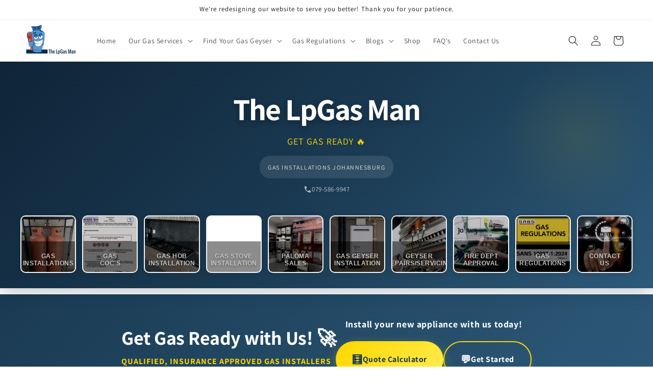

--- FILE ---
content_type: text/html; charset=utf-8
request_url: https://thegasman.co.za/pages/gas-installations-johannesburg
body_size: 46302
content:
<!doctype html>
<html class="js" lang="en">
  <head>
    <meta charset="utf-8">
    <meta http-equiv="X-UA-Compatible" content="IE=edge">
    <meta name="viewport" content="width=device-width,initial-scale=1">
    <meta name="theme-color" content="">
    <link rel="canonical" href="https://thegasman.co.za/pages/gas-installations-johannesburg"><link rel="icon" type="image/png" href="//thegasman.co.za/cdn/shop/files/Logo_Charactepngr2_Small_c5302531-fba6-4e63-9ec4-38e8f2e583a0.png?crop=center&height=32&v=1613167198&width=32"><link rel="preconnect" href="https://fonts.shopifycdn.com" crossorigin><title>
      The LpGas Man Gas Installers | Gas Installations &amp; CoC&#39;s Johannesburg
</title>

    
      <meta name="description" content="Johannesburg - Our team of certified and insurance approved gas experts offer installations, repairs and CoC&#39;s for gas hobs, stoves, water heaters (geysers), heaters, braais, and fireplaces. Choose the best for your gas needs and experience the convenience and efficiency of our professional gas services for your home.">
    

    

<meta property="og:site_name" content="The LpGas Man">
<meta property="og:url" content="https://thegasman.co.za/pages/gas-installations-johannesburg">
<meta property="og:title" content="The LpGas Man Gas Installers | Gas Installations &amp; CoC&#39;s Johannesburg">
<meta property="og:type" content="website">
<meta property="og:description" content="Johannesburg - Our team of certified and insurance approved gas experts offer installations, repairs and CoC&#39;s for gas hobs, stoves, water heaters (geysers), heaters, braais, and fireplaces. Choose the best for your gas needs and experience the convenience and efficiency of our professional gas services for your home."><meta property="og:image" content="http://thegasman.co.za/cdn/shop/files/imageedit_9_9962058389.png?v=1671664433">
  <meta property="og:image:secure_url" content="https://thegasman.co.za/cdn/shop/files/imageedit_9_9962058389.png?v=1671664433">
  <meta property="og:image:width" content="524">
  <meta property="og:image:height" content="701"><meta name="twitter:card" content="summary_large_image">
<meta name="twitter:title" content="The LpGas Man Gas Installers | Gas Installations &amp; CoC&#39;s Johannesburg">
<meta name="twitter:description" content="Johannesburg - Our team of certified and insurance approved gas experts offer installations, repairs and CoC&#39;s for gas hobs, stoves, water heaters (geysers), heaters, braais, and fireplaces. Choose the best for your gas needs and experience the convenience and efficiency of our professional gas services for your home.">


    <script src="//thegasman.co.za/cdn/shop/t/133/assets/constants.js?v=132983761750457495441767908304" defer="defer"></script>
    <script src="//thegasman.co.za/cdn/shop/t/133/assets/pubsub.js?v=25310214064522200911767908306" defer="defer"></script>
    <script src="//thegasman.co.za/cdn/shop/t/133/assets/global.js?v=7301445359237545521767908305" defer="defer"></script>
    <script src="//thegasman.co.za/cdn/shop/t/133/assets/details-disclosure.js?v=13653116266235556501767908304" defer="defer"></script>
    <script src="//thegasman.co.za/cdn/shop/t/133/assets/details-modal.js?v=25581673532751508451767908304" defer="defer"></script>
    <script src="//thegasman.co.za/cdn/shop/t/133/assets/search-form.js?v=133129549252120666541767908306" defer="defer"></script><script src="//thegasman.co.za/cdn/shop/t/133/assets/animations.js?v=88693664871331136111767908304" defer="defer"></script><script>window.performance && window.performance.mark && window.performance.mark('shopify.content_for_header.start');</script><meta name="google-site-verification" content="TynttLfXLkxgU6ZEuzV_YJUMr_K3Nw1qFtGzorKofx0">
<meta id="shopify-digital-wallet" name="shopify-digital-wallet" content="/416645139/digital_wallets/dialog">
<script async="async" src="/checkouts/internal/preloads.js?locale=en-ZA"></script>
<script id="shopify-features" type="application/json">{"accessToken":"a16fe8e3f7dcdabd6908c4ecba7a3f1a","betas":["rich-media-storefront-analytics"],"domain":"thegasman.co.za","predictiveSearch":true,"shopId":416645139,"locale":"en"}</script>
<script>var Shopify = Shopify || {};
Shopify.shop = "gas-refills.myshopify.com";
Shopify.locale = "en";
Shopify.currency = {"active":"ZAR","rate":"1.0"};
Shopify.country = "ZA";
Shopify.theme = {"name":"Theme Completed 13\/01\/2025","id":147712245954,"schema_name":"Dawn","schema_version":"15.4.1","theme_store_id":887,"role":"main"};
Shopify.theme.handle = "null";
Shopify.theme.style = {"id":null,"handle":null};
Shopify.cdnHost = "thegasman.co.za/cdn";
Shopify.routes = Shopify.routes || {};
Shopify.routes.root = "/";</script>
<script type="module">!function(o){(o.Shopify=o.Shopify||{}).modules=!0}(window);</script>
<script>!function(o){function n(){var o=[];function n(){o.push(Array.prototype.slice.apply(arguments))}return n.q=o,n}var t=o.Shopify=o.Shopify||{};t.loadFeatures=n(),t.autoloadFeatures=n()}(window);</script>
<script id="shop-js-analytics" type="application/json">{"pageType":"page"}</script>
<script defer="defer" async type="module" src="//thegasman.co.za/cdn/shopifycloud/shop-js/modules/v2/client.init-shop-cart-sync_BT-GjEfc.en.esm.js"></script>
<script defer="defer" async type="module" src="//thegasman.co.za/cdn/shopifycloud/shop-js/modules/v2/chunk.common_D58fp_Oc.esm.js"></script>
<script defer="defer" async type="module" src="//thegasman.co.za/cdn/shopifycloud/shop-js/modules/v2/chunk.modal_xMitdFEc.esm.js"></script>
<script type="module">
  await import("//thegasman.co.za/cdn/shopifycloud/shop-js/modules/v2/client.init-shop-cart-sync_BT-GjEfc.en.esm.js");
await import("//thegasman.co.za/cdn/shopifycloud/shop-js/modules/v2/chunk.common_D58fp_Oc.esm.js");
await import("//thegasman.co.za/cdn/shopifycloud/shop-js/modules/v2/chunk.modal_xMitdFEc.esm.js");

  window.Shopify.SignInWithShop?.initShopCartSync?.({"fedCMEnabled":true,"windoidEnabled":true});

</script>
<script>(function() {
  var isLoaded = false;
  function asyncLoad() {
    if (isLoaded) return;
    isLoaded = true;
    var urls = ["https:\/\/www.improvedcontactform.com\/icf.js?shop=gas-refills.myshopify.com"];
    for (var i = 0; i < urls.length; i++) {
      var s = document.createElement('script');
      s.type = 'text/javascript';
      s.async = true;
      s.src = urls[i];
      var x = document.getElementsByTagName('script')[0];
      x.parentNode.insertBefore(s, x);
    }
  };
  if(window.attachEvent) {
    window.attachEvent('onload', asyncLoad);
  } else {
    window.addEventListener('load', asyncLoad, false);
  }
})();</script>
<script id="__st">var __st={"a":416645139,"offset":7200,"reqid":"a8ca1102-4846-4721-83d4-41aced1f2313-1769054903","pageurl":"thegasman.co.za\/pages\/gas-installations-johannesburg","s":"pages-92618293442","u":"ff8bd56cf3a2","p":"page","rtyp":"page","rid":92618293442};</script>
<script>window.ShopifyPaypalV4VisibilityTracking = true;</script>
<script id="captcha-bootstrap">!function(){'use strict';const t='contact',e='account',n='new_comment',o=[[t,t],['blogs',n],['comments',n],[t,'customer']],c=[[e,'customer_login'],[e,'guest_login'],[e,'recover_customer_password'],[e,'create_customer']],r=t=>t.map((([t,e])=>`form[action*='/${t}']:not([data-nocaptcha='true']) input[name='form_type'][value='${e}']`)).join(','),a=t=>()=>t?[...document.querySelectorAll(t)].map((t=>t.form)):[];function s(){const t=[...o],e=r(t);return a(e)}const i='password',u='form_key',d=['recaptcha-v3-token','g-recaptcha-response','h-captcha-response',i],f=()=>{try{return window.sessionStorage}catch{return}},m='__shopify_v',_=t=>t.elements[u];function p(t,e,n=!1){try{const o=window.sessionStorage,c=JSON.parse(o.getItem(e)),{data:r}=function(t){const{data:e,action:n}=t;return t[m]||n?{data:e,action:n}:{data:t,action:n}}(c);for(const[e,n]of Object.entries(r))t.elements[e]&&(t.elements[e].value=n);n&&o.removeItem(e)}catch(o){console.error('form repopulation failed',{error:o})}}const l='form_type',E='cptcha';function T(t){t.dataset[E]=!0}const w=window,h=w.document,L='Shopify',v='ce_forms',y='captcha';let A=!1;((t,e)=>{const n=(g='f06e6c50-85a8-45c8-87d0-21a2b65856fe',I='https://cdn.shopify.com/shopifycloud/storefront-forms-hcaptcha/ce_storefront_forms_captcha_hcaptcha.v1.5.2.iife.js',D={infoText:'Protected by hCaptcha',privacyText:'Privacy',termsText:'Terms'},(t,e,n)=>{const o=w[L][v],c=o.bindForm;if(c)return c(t,g,e,D).then(n);var r;o.q.push([[t,g,e,D],n]),r=I,A||(h.body.append(Object.assign(h.createElement('script'),{id:'captcha-provider',async:!0,src:r})),A=!0)});var g,I,D;w[L]=w[L]||{},w[L][v]=w[L][v]||{},w[L][v].q=[],w[L][y]=w[L][y]||{},w[L][y].protect=function(t,e){n(t,void 0,e),T(t)},Object.freeze(w[L][y]),function(t,e,n,w,h,L){const[v,y,A,g]=function(t,e,n){const i=e?o:[],u=t?c:[],d=[...i,...u],f=r(d),m=r(i),_=r(d.filter((([t,e])=>n.includes(e))));return[a(f),a(m),a(_),s()]}(w,h,L),I=t=>{const e=t.target;return e instanceof HTMLFormElement?e:e&&e.form},D=t=>v().includes(t);t.addEventListener('submit',(t=>{const e=I(t);if(!e)return;const n=D(e)&&!e.dataset.hcaptchaBound&&!e.dataset.recaptchaBound,o=_(e),c=g().includes(e)&&(!o||!o.value);(n||c)&&t.preventDefault(),c&&!n&&(function(t){try{if(!f())return;!function(t){const e=f();if(!e)return;const n=_(t);if(!n)return;const o=n.value;o&&e.removeItem(o)}(t);const e=Array.from(Array(32),(()=>Math.random().toString(36)[2])).join('');!function(t,e){_(t)||t.append(Object.assign(document.createElement('input'),{type:'hidden',name:u})),t.elements[u].value=e}(t,e),function(t,e){const n=f();if(!n)return;const o=[...t.querySelectorAll(`input[type='${i}']`)].map((({name:t})=>t)),c=[...d,...o],r={};for(const[a,s]of new FormData(t).entries())c.includes(a)||(r[a]=s);n.setItem(e,JSON.stringify({[m]:1,action:t.action,data:r}))}(t,e)}catch(e){console.error('failed to persist form',e)}}(e),e.submit())}));const S=(t,e)=>{t&&!t.dataset[E]&&(n(t,e.some((e=>e===t))),T(t))};for(const o of['focusin','change'])t.addEventListener(o,(t=>{const e=I(t);D(e)&&S(e,y())}));const B=e.get('form_key'),M=e.get(l),P=B&&M;t.addEventListener('DOMContentLoaded',(()=>{const t=y();if(P)for(const e of t)e.elements[l].value===M&&p(e,B);[...new Set([...A(),...v().filter((t=>'true'===t.dataset.shopifyCaptcha))])].forEach((e=>S(e,t)))}))}(h,new URLSearchParams(w.location.search),n,t,e,['guest_login'])})(!0,!0)}();</script>
<script integrity="sha256-4kQ18oKyAcykRKYeNunJcIwy7WH5gtpwJnB7kiuLZ1E=" data-source-attribution="shopify.loadfeatures" defer="defer" src="//thegasman.co.za/cdn/shopifycloud/storefront/assets/storefront/load_feature-a0a9edcb.js" crossorigin="anonymous"></script>
<script data-source-attribution="shopify.dynamic_checkout.dynamic.init">var Shopify=Shopify||{};Shopify.PaymentButton=Shopify.PaymentButton||{isStorefrontPortableWallets:!0,init:function(){window.Shopify.PaymentButton.init=function(){};var t=document.createElement("script");t.src="https://thegasman.co.za/cdn/shopifycloud/portable-wallets/latest/portable-wallets.en.js",t.type="module",document.head.appendChild(t)}};
</script>
<script data-source-attribution="shopify.dynamic_checkout.buyer_consent">
  function portableWalletsHideBuyerConsent(e){var t=document.getElementById("shopify-buyer-consent"),n=document.getElementById("shopify-subscription-policy-button");t&&n&&(t.classList.add("hidden"),t.setAttribute("aria-hidden","true"),n.removeEventListener("click",e))}function portableWalletsShowBuyerConsent(e){var t=document.getElementById("shopify-buyer-consent"),n=document.getElementById("shopify-subscription-policy-button");t&&n&&(t.classList.remove("hidden"),t.removeAttribute("aria-hidden"),n.addEventListener("click",e))}window.Shopify?.PaymentButton&&(window.Shopify.PaymentButton.hideBuyerConsent=portableWalletsHideBuyerConsent,window.Shopify.PaymentButton.showBuyerConsent=portableWalletsShowBuyerConsent);
</script>
<script data-source-attribution="shopify.dynamic_checkout.cart.bootstrap">document.addEventListener("DOMContentLoaded",(function(){function t(){return document.querySelector("shopify-accelerated-checkout-cart, shopify-accelerated-checkout")}if(t())Shopify.PaymentButton.init();else{new MutationObserver((function(e,n){t()&&(Shopify.PaymentButton.init(),n.disconnect())})).observe(document.body,{childList:!0,subtree:!0})}}));
</script>
<script id="sections-script" data-sections="header" defer="defer" src="//thegasman.co.za/cdn/shop/t/133/compiled_assets/scripts.js?v=2972"></script>
<script>window.performance && window.performance.mark && window.performance.mark('shopify.content_for_header.end');</script>


    <style data-shopify>
      @font-face {
  font-family: Assistant;
  font-weight: 400;
  font-style: normal;
  font-display: swap;
  src: url("//thegasman.co.za/cdn/fonts/assistant/assistant_n4.9120912a469cad1cc292572851508ca49d12e768.woff2") format("woff2"),
       url("//thegasman.co.za/cdn/fonts/assistant/assistant_n4.6e9875ce64e0fefcd3f4446b7ec9036b3ddd2985.woff") format("woff");
}

      @font-face {
  font-family: Assistant;
  font-weight: 700;
  font-style: normal;
  font-display: swap;
  src: url("//thegasman.co.za/cdn/fonts/assistant/assistant_n7.bf44452348ec8b8efa3aa3068825305886b1c83c.woff2") format("woff2"),
       url("//thegasman.co.za/cdn/fonts/assistant/assistant_n7.0c887fee83f6b3bda822f1150b912c72da0f7b64.woff") format("woff");
}

      
      
      @font-face {
  font-family: Assistant;
  font-weight: 400;
  font-style: normal;
  font-display: swap;
  src: url("//thegasman.co.za/cdn/fonts/assistant/assistant_n4.9120912a469cad1cc292572851508ca49d12e768.woff2") format("woff2"),
       url("//thegasman.co.za/cdn/fonts/assistant/assistant_n4.6e9875ce64e0fefcd3f4446b7ec9036b3ddd2985.woff") format("woff");
}


      
        :root,
        .color-background-1 {
          --color-background: 255,255,255;
        
          --gradient-background: #ffffff;
        

        

        --color-foreground: 18,18,18;
        --color-background-contrast: 191,191,191;
        --color-shadow: 18,18,18;
        --color-button: 255,255,255;
        --color-button-text: 18,18,18;
        --color-secondary-button: 255,255,255;
        --color-secondary-button-text: 18,18,18;
        --color-link: 18,18,18;
        --color-badge-foreground: 18,18,18;
        --color-badge-background: 255,255,255;
        --color-badge-border: 18,18,18;
        --payment-terms-background-color: rgb(255 255 255);
      }
      
        
        .color-background-2 {
          --color-background: 255,255,255;
        
          --gradient-background: #ffffff;
        

        

        --color-foreground: 18,18,18;
        --color-background-contrast: 191,191,191;
        --color-shadow: 18,18,18;
        --color-button: 18,18,18;
        --color-button-text: 243,243,243;
        --color-secondary-button: 255,255,255;
        --color-secondary-button-text: 18,18,18;
        --color-link: 18,18,18;
        --color-badge-foreground: 18,18,18;
        --color-badge-background: 255,255,255;
        --color-badge-border: 18,18,18;
        --payment-terms-background-color: rgb(255 255 255);
      }
      
        
        .color-inverse {
          --color-background: 70,60,62;
        
          --gradient-background: #463c3e;
        

        

        --color-foreground: 239,230,230;
        --color-background-contrast: 84,72,74;
        --color-shadow: 18,18,18;
        --color-button: 255,255,255;
        --color-button-text: 18,18,18;
        --color-secondary-button: 70,60,62;
        --color-secondary-button-text: 255,255,255;
        --color-link: 255,255,255;
        --color-badge-foreground: 239,230,230;
        --color-badge-background: 70,60,62;
        --color-badge-border: 239,230,230;
        --payment-terms-background-color: rgb(70 60 62);
      }
      
        
        .color-accent-1 {
          --color-background: 70,60,62;
        
          --gradient-background: #463c3e;
        

        

        --color-foreground: 239,230,230;
        --color-background-contrast: 84,72,74;
        --color-shadow: 18,18,18;
        --color-button: 255,255,255;
        --color-button-text: 18,18,18;
        --color-secondary-button: 70,60,62;
        --color-secondary-button-text: 255,255,255;
        --color-link: 255,255,255;
        --color-badge-foreground: 239,230,230;
        --color-badge-background: 70,60,62;
        --color-badge-border: 239,230,230;
        --payment-terms-background-color: rgb(70 60 62);
      }
      
        
        .color-accent-2 {
          --color-background: 84,111,207;
        
          --gradient-background: #546fcf;
        

        

        --color-foreground: 255,255,255;
        --color-background-contrast: 36,56,128;
        --color-shadow: 18,18,18;
        --color-button: 255,255,255;
        --color-button-text: 51,79,180;
        --color-secondary-button: 84,111,207;
        --color-secondary-button-text: 255,255,255;
        --color-link: 255,255,255;
        --color-badge-foreground: 255,255,255;
        --color-badge-background: 84,111,207;
        --color-badge-border: 255,255,255;
        --payment-terms-background-color: rgb(84 111 207);
      }
      

      body, .color-background-1, .color-background-2, .color-inverse, .color-accent-1, .color-accent-2 {
        color: rgba(var(--color-foreground), 0.75);
        background-color: rgb(var(--color-background));
      }

      :root {
        --font-body-family: Assistant, sans-serif;
        --font-body-style: normal;
        --font-body-weight: 400;
        --font-body-weight-bold: 700;

        --font-heading-family: Assistant, sans-serif;
        --font-heading-style: normal;
        --font-heading-weight: 400;

        --font-body-scale: 1.0;
        --font-heading-scale: 1.0;

        --media-padding: px;
        --media-border-opacity: 0.05;
        --media-border-width: 1px;
        --media-radius: 0px;
        --media-shadow-opacity: 0.0;
        --media-shadow-horizontal-offset: 0px;
        --media-shadow-vertical-offset: 4px;
        --media-shadow-blur-radius: 5px;
        --media-shadow-visible: 0;

        --page-width: 160rem;
        --page-width-margin: 0rem;

        --product-card-image-padding: 0.0rem;
        --product-card-corner-radius: 0.0rem;
        --product-card-text-alignment: left;
        --product-card-border-width: 0.0rem;
        --product-card-border-opacity: 0.1;
        --product-card-shadow-opacity: 0.0;
        --product-card-shadow-visible: 0;
        --product-card-shadow-horizontal-offset: 0.0rem;
        --product-card-shadow-vertical-offset: 0.4rem;
        --product-card-shadow-blur-radius: 0.5rem;

        --collection-card-image-padding: 0.0rem;
        --collection-card-corner-radius: 0.0rem;
        --collection-card-text-alignment: left;
        --collection-card-border-width: 0.0rem;
        --collection-card-border-opacity: 0.1;
        --collection-card-shadow-opacity: 0.0;
        --collection-card-shadow-visible: 0;
        --collection-card-shadow-horizontal-offset: 0.0rem;
        --collection-card-shadow-vertical-offset: 0.4rem;
        --collection-card-shadow-blur-radius: 0.5rem;

        --blog-card-image-padding: 0.0rem;
        --blog-card-corner-radius: 0.0rem;
        --blog-card-text-alignment: left;
        --blog-card-border-width: 0.0rem;
        --blog-card-border-opacity: 0.1;
        --blog-card-shadow-opacity: 0.0;
        --blog-card-shadow-visible: 0;
        --blog-card-shadow-horizontal-offset: 0.0rem;
        --blog-card-shadow-vertical-offset: 0.4rem;
        --blog-card-shadow-blur-radius: 0.5rem;

        --badge-corner-radius: 4.0rem;

        --popup-border-width: 1px;
        --popup-border-opacity: 0.1;
        --popup-corner-radius: 0px;
        --popup-shadow-opacity: 0.0;
        --popup-shadow-horizontal-offset: 0px;
        --popup-shadow-vertical-offset: 4px;
        --popup-shadow-blur-radius: 5px;

        --drawer-border-width: 1px;
        --drawer-border-opacity: 0.1;
        --drawer-shadow-opacity: 0.0;
        --drawer-shadow-horizontal-offset: 0px;
        --drawer-shadow-vertical-offset: 4px;
        --drawer-shadow-blur-radius: 5px;

        --spacing-sections-desktop: 0px;
        --spacing-sections-mobile: 0px;

        --grid-desktop-vertical-spacing: 12px;
        --grid-desktop-horizontal-spacing: 12px;
        --grid-mobile-vertical-spacing: 6px;
        --grid-mobile-horizontal-spacing: 6px;

        --text-boxes-border-opacity: 0.1;
        --text-boxes-border-width: 0px;
        --text-boxes-radius: 0px;
        --text-boxes-shadow-opacity: 0.0;
        --text-boxes-shadow-visible: 0;
        --text-boxes-shadow-horizontal-offset: 0px;
        --text-boxes-shadow-vertical-offset: 4px;
        --text-boxes-shadow-blur-radius: 5px;

        --buttons-radius: 0px;
        --buttons-radius-outset: 0px;
        --buttons-border-width: 1px;
        --buttons-border-opacity: 1.0;
        --buttons-shadow-opacity: 0.0;
        --buttons-shadow-visible: 0;
        --buttons-shadow-horizontal-offset: 0px;
        --buttons-shadow-vertical-offset: 4px;
        --buttons-shadow-blur-radius: 5px;
        --buttons-border-offset: 0px;

        --inputs-radius: 0px;
        --inputs-border-width: 1px;
        --inputs-border-opacity: 0.55;
        --inputs-shadow-opacity: 0.0;
        --inputs-shadow-horizontal-offset: 0px;
        --inputs-margin-offset: 0px;
        --inputs-shadow-vertical-offset: 4px;
        --inputs-shadow-blur-radius: 5px;
        --inputs-radius-outset: 0px;

        --variant-pills-radius: 40px;
        --variant-pills-border-width: 1px;
        --variant-pills-border-opacity: 0.55;
        --variant-pills-shadow-opacity: 0.0;
        --variant-pills-shadow-horizontal-offset: 0px;
        --variant-pills-shadow-vertical-offset: 4px;
        --variant-pills-shadow-blur-radius: 5px;
      }

      *,
      *::before,
      *::after {
        box-sizing: inherit;
      }

      html {
        box-sizing: border-box;
        font-size: calc(var(--font-body-scale) * 62.5%);
        height: 100%;
      }

      body {
        display: grid;
        grid-template-rows: auto auto 1fr auto;
        grid-template-columns: 100%;
        min-height: 100%;
        margin: 0;
        font-size: 1.5rem;
        letter-spacing: 0.06rem;
        line-height: calc(1 + 0.8 / var(--font-body-scale));
        font-family: var(--font-body-family);
        font-style: var(--font-body-style);
        font-weight: var(--font-body-weight);
      }

      @media screen and (min-width: 750px) {
        body {
          font-size: 1.6rem;
        }
      }
    </style>

    <link href="//thegasman.co.za/cdn/shop/t/133/assets/base.css?v=159841507637079171801767908304" rel="stylesheet" type="text/css" media="all" />
    <link rel="stylesheet" href="//thegasman.co.za/cdn/shop/t/133/assets/component-cart-items.css?v=13033300910818915211767908304" media="print" onload="this.media='all'">
      <link rel="preload" as="font" href="//thegasman.co.za/cdn/fonts/assistant/assistant_n4.9120912a469cad1cc292572851508ca49d12e768.woff2" type="font/woff2" crossorigin>
      

      <link rel="preload" as="font" href="//thegasman.co.za/cdn/fonts/assistant/assistant_n4.9120912a469cad1cc292572851508ca49d12e768.woff2" type="font/woff2" crossorigin>
      
<script>
      if (Shopify.designMode) {
        document.documentElement.classList.add('shopify-design-mode');
      }
    </script>
  <!-- BEGIN app block: shopify://apps/judge-me-reviews/blocks/judgeme_core/61ccd3b1-a9f2-4160-9fe9-4fec8413e5d8 --><!-- Start of Judge.me Core -->






<link rel="dns-prefetch" href="https://cdnwidget.judge.me">
<link rel="dns-prefetch" href="https://cdn.judge.me">
<link rel="dns-prefetch" href="https://cdn1.judge.me">
<link rel="dns-prefetch" href="https://api.judge.me">

<script data-cfasync='false' class='jdgm-settings-script'>window.jdgmSettings={"pagination":5,"disable_web_reviews":false,"badge_no_review_text":"No reviews","badge_n_reviews_text":"{{ n }} review/reviews","hide_badge_preview_if_no_reviews":false,"badge_hide_text":false,"enforce_center_preview_badge":false,"widget_title":"Customer Reviews","widget_open_form_text":"Write a review","widget_close_form_text":"Cancel review","widget_refresh_page_text":"Refresh page","widget_summary_text":"Based on {{ number_of_reviews }} review/reviews","widget_no_review_text":"Be the first to write a review","widget_name_field_text":"Display name","widget_verified_name_field_text":"Verified Name (public)","widget_name_placeholder_text":"Display name","widget_required_field_error_text":"This field is required.","widget_email_field_text":"Email address","widget_verified_email_field_text":"Verified Email (private, can not be edited)","widget_email_placeholder_text":"Your email address","widget_email_field_error_text":"Please enter a valid email address.","widget_rating_field_text":"Rating","widget_review_title_field_text":"Review Title","widget_review_title_placeholder_text":"Give your review a title","widget_review_body_field_text":"Review content","widget_review_body_placeholder_text":"Start writing here...","widget_pictures_field_text":"Picture/Video (optional)","widget_submit_review_text":"Submit Review","widget_submit_verified_review_text":"Submit Verified Review","widget_submit_success_msg_with_auto_publish":"Thank you! Please refresh the page in a few moments to see your review. You can remove or edit your review by logging into \u003ca href='https://judge.me/login' target='_blank' rel='nofollow noopener'\u003eJudge.me\u003c/a\u003e","widget_submit_success_msg_no_auto_publish":"Thank you! Your review will be published as soon as it is approved by the shop admin. You can remove or edit your review by logging into \u003ca href='https://judge.me/login' target='_blank' rel='nofollow noopener'\u003eJudge.me\u003c/a\u003e","widget_show_default_reviews_out_of_total_text":"Showing {{ n_reviews_shown }} out of {{ n_reviews }} reviews.","widget_show_all_link_text":"Show all","widget_show_less_link_text":"Show less","widget_author_said_text":"{{ reviewer_name }} said:","widget_days_text":"{{ n }} days ago","widget_weeks_text":"{{ n }} week/weeks ago","widget_months_text":"{{ n }} month/months ago","widget_years_text":"{{ n }} year/years ago","widget_yesterday_text":"Yesterday","widget_today_text":"Today","widget_replied_text":"\u003e\u003e {{ shop_name }} replied:","widget_read_more_text":"Read more","widget_reviewer_name_as_initial":"","widget_rating_filter_color":"#fbcd0a","widget_rating_filter_see_all_text":"See all reviews","widget_sorting_most_recent_text":"Most Recent","widget_sorting_highest_rating_text":"Highest Rating","widget_sorting_lowest_rating_text":"Lowest Rating","widget_sorting_with_pictures_text":"Only Pictures","widget_sorting_most_helpful_text":"Most Helpful","widget_open_question_form_text":"Ask a question","widget_reviews_subtab_text":"Reviews","widget_questions_subtab_text":"Questions","widget_question_label_text":"Question","widget_answer_label_text":"Answer","widget_question_placeholder_text":"Write your question here","widget_submit_question_text":"Submit Question","widget_question_submit_success_text":"Thank you for your question! We will notify you once it gets answered.","verified_badge_text":"Verified","verified_badge_bg_color":"","verified_badge_text_color":"","verified_badge_placement":"left-of-reviewer-name","widget_review_max_height":"","widget_hide_border":false,"widget_social_share":false,"widget_thumb":false,"widget_review_location_show":false,"widget_location_format":"","all_reviews_include_out_of_store_products":true,"all_reviews_out_of_store_text":"(out of store)","all_reviews_pagination":100,"all_reviews_product_name_prefix_text":"about","enable_review_pictures":true,"enable_question_anwser":false,"widget_theme":"default","review_date_format":"mm/dd/yyyy","default_sort_method":"most-recent","widget_product_reviews_subtab_text":"Product Reviews","widget_shop_reviews_subtab_text":"Shop Reviews","widget_other_products_reviews_text":"Reviews for other products","widget_store_reviews_subtab_text":"Store reviews","widget_no_store_reviews_text":"This store hasn't received any reviews yet","widget_web_restriction_product_reviews_text":"This product hasn't received any reviews yet","widget_no_items_text":"No items found","widget_show_more_text":"Show more","widget_write_a_store_review_text":"Write a Store Review","widget_other_languages_heading":"Reviews in Other Languages","widget_translate_review_text":"Translate review to {{ language }}","widget_translating_review_text":"Translating...","widget_show_original_translation_text":"Show original ({{ language }})","widget_translate_review_failed_text":"Review couldn't be translated.","widget_translate_review_retry_text":"Retry","widget_translate_review_try_again_later_text":"Try again later","show_product_url_for_grouped_product":false,"widget_sorting_pictures_first_text":"Pictures First","show_pictures_on_all_rev_page_mobile":false,"show_pictures_on_all_rev_page_desktop":false,"floating_tab_hide_mobile_install_preference":false,"floating_tab_button_name":"★ Reviews","floating_tab_title":"Let customers speak for us","floating_tab_button_color":"","floating_tab_button_background_color":"","floating_tab_url":"","floating_tab_url_enabled":false,"floating_tab_tab_style":"text","all_reviews_text_badge_text":"Customers rate us {{ shop.metafields.judgeme.all_reviews_rating | round: 1 }}/5 based on {{ shop.metafields.judgeme.all_reviews_count }} reviews.","all_reviews_text_badge_text_branded_style":"{{ shop.metafields.judgeme.all_reviews_rating | round: 1 }} out of 5 stars based on {{ shop.metafields.judgeme.all_reviews_count }} reviews","is_all_reviews_text_badge_a_link":false,"show_stars_for_all_reviews_text_badge":false,"all_reviews_text_badge_url":"","all_reviews_text_style":"branded","all_reviews_text_color_style":"judgeme_brand_color","all_reviews_text_color":"#108474","all_reviews_text_show_jm_brand":false,"featured_carousel_show_header":true,"featured_carousel_title":"Let customers speak for us","testimonials_carousel_title":"Customers are saying","videos_carousel_title":"Real customer stories","cards_carousel_title":"Customers are saying","featured_carousel_count_text":"from {{ n }} reviews","featured_carousel_add_link_to_all_reviews_page":false,"featured_carousel_url":"","featured_carousel_show_images":true,"featured_carousel_autoslide_interval":5,"featured_carousel_arrows_on_the_sides":false,"featured_carousel_height":250,"featured_carousel_width":80,"featured_carousel_image_size":0,"featured_carousel_image_height":250,"featured_carousel_arrow_color":"#eeeeee","verified_count_badge_style":"branded","verified_count_badge_orientation":"horizontal","verified_count_badge_color_style":"judgeme_brand_color","verified_count_badge_color":"#108474","is_verified_count_badge_a_link":false,"verified_count_badge_url":"","verified_count_badge_show_jm_brand":true,"widget_rating_preset_default":5,"widget_first_sub_tab":"product-reviews","widget_show_histogram":true,"widget_histogram_use_custom_color":false,"widget_pagination_use_custom_color":false,"widget_star_use_custom_color":false,"widget_verified_badge_use_custom_color":false,"widget_write_review_use_custom_color":false,"picture_reminder_submit_button":"Upload Pictures","enable_review_videos":false,"mute_video_by_default":false,"widget_sorting_videos_first_text":"Videos First","widget_review_pending_text":"Pending","featured_carousel_items_for_large_screen":3,"social_share_options_order":"Facebook,Twitter","remove_microdata_snippet":true,"disable_json_ld":false,"enable_json_ld_products":false,"preview_badge_show_question_text":false,"preview_badge_no_question_text":"No questions","preview_badge_n_question_text":"{{ number_of_questions }} question/questions","qa_badge_show_icon":false,"qa_badge_position":"same-row","remove_judgeme_branding":true,"widget_add_search_bar":false,"widget_search_bar_placeholder":"Search","widget_sorting_verified_only_text":"Verified only","featured_carousel_theme":"default","featured_carousel_show_rating":true,"featured_carousel_show_title":true,"featured_carousel_show_body":true,"featured_carousel_show_date":false,"featured_carousel_show_reviewer":true,"featured_carousel_show_product":false,"featured_carousel_header_background_color":"#108474","featured_carousel_header_text_color":"#ffffff","featured_carousel_name_product_separator":"reviewed","featured_carousel_full_star_background":"#108474","featured_carousel_empty_star_background":"#dadada","featured_carousel_vertical_theme_background":"#f9fafb","featured_carousel_verified_badge_enable":true,"featured_carousel_verified_badge_color":"#108474","featured_carousel_border_style":"round","featured_carousel_review_line_length_limit":3,"featured_carousel_more_reviews_button_text":"Read more reviews","featured_carousel_view_product_button_text":"View product","all_reviews_page_load_reviews_on":"scroll","all_reviews_page_load_more_text":"Load More Reviews","disable_fb_tab_reviews":false,"enable_ajax_cdn_cache":false,"widget_advanced_speed_features":5,"widget_public_name_text":"displayed publicly like","default_reviewer_name":"John Smith","default_reviewer_name_has_non_latin":true,"widget_reviewer_anonymous":"Anonymous","medals_widget_title":"Judge.me Review Medals","medals_widget_background_color":"#f9fafb","medals_widget_position":"footer_all_pages","medals_widget_border_color":"#f9fafb","medals_widget_verified_text_position":"left","medals_widget_use_monochromatic_version":false,"medals_widget_elements_color":"#108474","show_reviewer_avatar":true,"widget_invalid_yt_video_url_error_text":"Not a YouTube video URL","widget_max_length_field_error_text":"Please enter no more than {0} characters.","widget_show_country_flag":false,"widget_show_collected_via_shop_app":true,"widget_verified_by_shop_badge_style":"light","widget_verified_by_shop_text":"Verified by Shop","widget_show_photo_gallery":false,"widget_load_with_code_splitting":true,"widget_ugc_install_preference":false,"widget_ugc_title":"Made by us, Shared by you","widget_ugc_subtitle":"Tag us to see your picture featured in our page","widget_ugc_arrows_color":"#ffffff","widget_ugc_primary_button_text":"Buy Now","widget_ugc_primary_button_background_color":"#108474","widget_ugc_primary_button_text_color":"#ffffff","widget_ugc_primary_button_border_width":"0","widget_ugc_primary_button_border_style":"none","widget_ugc_primary_button_border_color":"#108474","widget_ugc_primary_button_border_radius":"25","widget_ugc_secondary_button_text":"Load More","widget_ugc_secondary_button_background_color":"#ffffff","widget_ugc_secondary_button_text_color":"#108474","widget_ugc_secondary_button_border_width":"2","widget_ugc_secondary_button_border_style":"solid","widget_ugc_secondary_button_border_color":"#108474","widget_ugc_secondary_button_border_radius":"25","widget_ugc_reviews_button_text":"View Reviews","widget_ugc_reviews_button_background_color":"#ffffff","widget_ugc_reviews_button_text_color":"#108474","widget_ugc_reviews_button_border_width":"2","widget_ugc_reviews_button_border_style":"solid","widget_ugc_reviews_button_border_color":"#108474","widget_ugc_reviews_button_border_radius":"25","widget_ugc_reviews_button_link_to":"judgeme-reviews-page","widget_ugc_show_post_date":true,"widget_ugc_max_width":"800","widget_rating_metafield_value_type":true,"widget_primary_color":"#D4B819","widget_enable_secondary_color":false,"widget_secondary_color":"#edf5f5","widget_summary_average_rating_text":"{{ average_rating }} out of 5","widget_media_grid_title":"Customer photos \u0026 videos","widget_media_grid_see_more_text":"See more","widget_round_style":false,"widget_show_product_medals":true,"widget_verified_by_judgeme_text":"Verified by Judge.me","widget_show_store_medals":true,"widget_verified_by_judgeme_text_in_store_medals":"Verified by Judge.me","widget_media_field_exceed_quantity_message":"Sorry, we can only accept {{ max_media }} for one review.","widget_media_field_exceed_limit_message":"{{ file_name }} is too large, please select a {{ media_type }} less than {{ size_limit }}MB.","widget_review_submitted_text":"Review Submitted!","widget_question_submitted_text":"Question Submitted!","widget_close_form_text_question":"Cancel","widget_write_your_answer_here_text":"Write your answer here","widget_enabled_branded_link":true,"widget_show_collected_by_judgeme":false,"widget_reviewer_name_color":"","widget_write_review_text_color":"","widget_write_review_bg_color":"","widget_collected_by_judgeme_text":"collected by Judge.me","widget_pagination_type":"standard","widget_load_more_text":"Load More","widget_load_more_color":"#108474","widget_full_review_text":"Full Review","widget_read_more_reviews_text":"Read More Reviews","widget_read_questions_text":"Read Questions","widget_questions_and_answers_text":"Questions \u0026 Answers","widget_verified_by_text":"Verified by","widget_verified_text":"Verified","widget_number_of_reviews_text":"{{ number_of_reviews }} reviews","widget_back_button_text":"Back","widget_next_button_text":"Next","widget_custom_forms_filter_button":"Filters","custom_forms_style":"horizontal","widget_show_review_information":false,"how_reviews_are_collected":"How reviews are collected?","widget_show_review_keywords":false,"widget_gdpr_statement":"How we use your data: We'll only contact you about the review you left, and only if necessary. By submitting your review, you agree to Judge.me's \u003ca href='https://judge.me/terms' target='_blank' rel='nofollow noopener'\u003eterms\u003c/a\u003e, \u003ca href='https://judge.me/privacy' target='_blank' rel='nofollow noopener'\u003eprivacy\u003c/a\u003e and \u003ca href='https://judge.me/content-policy' target='_blank' rel='nofollow noopener'\u003econtent\u003c/a\u003e policies.","widget_multilingual_sorting_enabled":false,"widget_translate_review_content_enabled":false,"widget_translate_review_content_method":"manual","popup_widget_review_selection":"automatically_with_pictures","popup_widget_round_border_style":true,"popup_widget_show_title":true,"popup_widget_show_body":true,"popup_widget_show_reviewer":false,"popup_widget_show_product":true,"popup_widget_show_pictures":true,"popup_widget_use_review_picture":true,"popup_widget_show_on_home_page":true,"popup_widget_show_on_product_page":true,"popup_widget_show_on_collection_page":true,"popup_widget_show_on_cart_page":true,"popup_widget_position":"bottom_left","popup_widget_first_review_delay":5,"popup_widget_duration":5,"popup_widget_interval":5,"popup_widget_review_count":5,"popup_widget_hide_on_mobile":true,"review_snippet_widget_round_border_style":true,"review_snippet_widget_card_color":"#FFFFFF","review_snippet_widget_slider_arrows_background_color":"#FFFFFF","review_snippet_widget_slider_arrows_color":"#000000","review_snippet_widget_star_color":"#108474","show_product_variant":false,"all_reviews_product_variant_label_text":"Variant: ","widget_show_verified_branding":false,"widget_ai_summary_title":"Customers say","widget_ai_summary_disclaimer":"AI-powered review summary based on recent customer reviews","widget_show_ai_summary":false,"widget_show_ai_summary_bg":false,"widget_show_review_title_input":true,"redirect_reviewers_invited_via_email":"external_form","request_store_review_after_product_review":false,"request_review_other_products_in_order":false,"review_form_color_scheme":"default","review_form_corner_style":"square","review_form_star_color":{},"review_form_text_color":"#333333","review_form_background_color":"#ffffff","review_form_field_background_color":"#fafafa","review_form_button_color":{},"review_form_button_text_color":"#ffffff","review_form_modal_overlay_color":"#000000","review_content_screen_title_text":"How would you rate this product?","review_content_introduction_text":"We would love it if you would share a bit about your experience.","store_review_form_title_text":"How would you rate this store?","store_review_form_introduction_text":"We would love it if you would share a bit about your experience.","show_review_guidance_text":true,"one_star_review_guidance_text":"Poor","five_star_review_guidance_text":"Great","customer_information_screen_title_text":"About you","customer_information_introduction_text":"Please tell us more about you.","custom_questions_screen_title_text":"Your experience in more detail","custom_questions_introduction_text":"Here are a few questions to help us understand more about your experience.","review_submitted_screen_title_text":"Thanks for your review!","review_submitted_screen_thank_you_text":"We are processing it and it will appear on the store soon.","review_submitted_screen_email_verification_text":"Please confirm your email by clicking the link we just sent you. This helps us keep reviews authentic.","review_submitted_request_store_review_text":"Would you like to share your experience of shopping with us?","review_submitted_review_other_products_text":"Would you like to review these products?","store_review_screen_title_text":"Would you like to share your experience of shopping with us?","store_review_introduction_text":"We value your feedback and use it to improve. Please share any thoughts or suggestions you have.","reviewer_media_screen_title_picture_text":"Share a picture","reviewer_media_introduction_picture_text":"Upload a photo to support your review.","reviewer_media_screen_title_video_text":"Share a video","reviewer_media_introduction_video_text":"Upload a video to support your review.","reviewer_media_screen_title_picture_or_video_text":"Share a picture or video","reviewer_media_introduction_picture_or_video_text":"Upload a photo or video to support your review.","reviewer_media_youtube_url_text":"Paste your Youtube URL here","advanced_settings_next_step_button_text":"Next","advanced_settings_close_review_button_text":"Close","modal_write_review_flow":false,"write_review_flow_required_text":"Required","write_review_flow_privacy_message_text":"We respect your privacy.","write_review_flow_anonymous_text":"Post review as anonymous","write_review_flow_visibility_text":"This won't be visible to other customers.","write_review_flow_multiple_selection_help_text":"Select as many as you like","write_review_flow_single_selection_help_text":"Select one option","write_review_flow_required_field_error_text":"This field is required","write_review_flow_invalid_email_error_text":"Please enter a valid email address","write_review_flow_max_length_error_text":"Max. {{ max_length }} characters.","write_review_flow_media_upload_text":"\u003cb\u003eClick to upload\u003c/b\u003e or drag and drop","write_review_flow_gdpr_statement":"We'll only contact you about your review if necessary. By submitting your review, you agree to our \u003ca href='https://judge.me/terms' target='_blank' rel='nofollow noopener'\u003eterms and conditions\u003c/a\u003e and \u003ca href='https://judge.me/privacy' target='_blank' rel='nofollow noopener'\u003eprivacy policy\u003c/a\u003e.","rating_only_reviews_enabled":false,"show_negative_reviews_help_screen":false,"new_review_flow_help_screen_rating_threshold":3,"negative_review_resolution_screen_title_text":"Tell us more","negative_review_resolution_text":"Your experience matters to us. If there were issues with your purchase, we're here to help. Feel free to reach out to us, we'd love the opportunity to make things right.","negative_review_resolution_button_text":"Contact us","negative_review_resolution_proceed_with_review_text":"Leave a review","negative_review_resolution_subject":"Issue with purchase from {{ shop_name }}.{{ order_name }}","preview_badge_collection_page_install_status":false,"widget_review_custom_css":"","preview_badge_custom_css":"","preview_badge_stars_count":"5-stars","featured_carousel_custom_css":"","floating_tab_custom_css":"","all_reviews_widget_custom_css":"","medals_widget_custom_css":"","verified_badge_custom_css":"","all_reviews_text_custom_css":"","transparency_badges_collected_via_store_invite":false,"transparency_badges_from_another_provider":false,"transparency_badges_collected_from_store_visitor":false,"transparency_badges_collected_by_verified_review_provider":false,"transparency_badges_earned_reward":false,"transparency_badges_collected_via_store_invite_text":"Review collected via store invitation","transparency_badges_from_another_provider_text":"Review collected from another provider","transparency_badges_collected_from_store_visitor_text":"Review collected from a store visitor","transparency_badges_written_in_google_text":"Review written in Google","transparency_badges_written_in_etsy_text":"Review written in Etsy","transparency_badges_written_in_shop_app_text":"Review written in Shop App","transparency_badges_earned_reward_text":"Review earned a reward for future purchase","product_review_widget_per_page":10,"widget_store_review_label_text":"Review about the store","checkout_comment_extension_title_on_product_page":"Customer Comments","checkout_comment_extension_num_latest_comment_show":5,"checkout_comment_extension_format":"name_and_timestamp","checkout_comment_customer_name":"last_initial","checkout_comment_comment_notification":true,"preview_badge_collection_page_install_preference":false,"preview_badge_home_page_install_preference":false,"preview_badge_product_page_install_preference":false,"review_widget_install_preference":"","review_carousel_install_preference":false,"floating_reviews_tab_install_preference":"none","verified_reviews_count_badge_install_preference":false,"all_reviews_text_install_preference":false,"review_widget_best_location":false,"judgeme_medals_install_preference":false,"review_widget_revamp_enabled":false,"review_widget_qna_enabled":false,"review_widget_header_theme":"minimal","review_widget_widget_title_enabled":true,"review_widget_header_text_size":"medium","review_widget_header_text_weight":"regular","review_widget_average_rating_style":"compact","review_widget_bar_chart_enabled":true,"review_widget_bar_chart_type":"numbers","review_widget_bar_chart_style":"standard","review_widget_expanded_media_gallery_enabled":false,"review_widget_reviews_section_theme":"standard","review_widget_image_style":"thumbnails","review_widget_review_image_ratio":"square","review_widget_stars_size":"medium","review_widget_verified_badge":"standard_text","review_widget_review_title_text_size":"medium","review_widget_review_text_size":"medium","review_widget_review_text_length":"medium","review_widget_number_of_columns_desktop":3,"review_widget_carousel_transition_speed":5,"review_widget_custom_questions_answers_display":"always","review_widget_button_text_color":"#FFFFFF","review_widget_text_color":"#000000","review_widget_lighter_text_color":"#7B7B7B","review_widget_corner_styling":"soft","review_widget_review_word_singular":"review","review_widget_review_word_plural":"reviews","review_widget_voting_label":"Helpful?","review_widget_shop_reply_label":"Reply from {{ shop_name }}:","review_widget_filters_title":"Filters","qna_widget_question_word_singular":"Question","qna_widget_question_word_plural":"Questions","qna_widget_answer_reply_label":"Answer from {{ answerer_name }}:","qna_content_screen_title_text":"Ask a question about this product","qna_widget_question_required_field_error_text":"Please enter your question.","qna_widget_flow_gdpr_statement":"We'll only contact you about your question if necessary. By submitting your question, you agree to our \u003ca href='https://judge.me/terms' target='_blank' rel='nofollow noopener'\u003eterms and conditions\u003c/a\u003e and \u003ca href='https://judge.me/privacy' target='_blank' rel='nofollow noopener'\u003eprivacy policy\u003c/a\u003e.","qna_widget_question_submitted_text":"Thanks for your question!","qna_widget_close_form_text_question":"Close","qna_widget_question_submit_success_text":"We’ll notify you by email when your question is answered.","all_reviews_widget_v2025_enabled":false,"all_reviews_widget_v2025_header_theme":"default","all_reviews_widget_v2025_widget_title_enabled":true,"all_reviews_widget_v2025_header_text_size":"medium","all_reviews_widget_v2025_header_text_weight":"regular","all_reviews_widget_v2025_average_rating_style":"compact","all_reviews_widget_v2025_bar_chart_enabled":true,"all_reviews_widget_v2025_bar_chart_type":"numbers","all_reviews_widget_v2025_bar_chart_style":"standard","all_reviews_widget_v2025_expanded_media_gallery_enabled":false,"all_reviews_widget_v2025_show_store_medals":true,"all_reviews_widget_v2025_show_photo_gallery":true,"all_reviews_widget_v2025_show_review_keywords":false,"all_reviews_widget_v2025_show_ai_summary":false,"all_reviews_widget_v2025_show_ai_summary_bg":false,"all_reviews_widget_v2025_add_search_bar":false,"all_reviews_widget_v2025_default_sort_method":"most-recent","all_reviews_widget_v2025_reviews_per_page":10,"all_reviews_widget_v2025_reviews_section_theme":"default","all_reviews_widget_v2025_image_style":"thumbnails","all_reviews_widget_v2025_review_image_ratio":"square","all_reviews_widget_v2025_stars_size":"medium","all_reviews_widget_v2025_verified_badge":"bold_badge","all_reviews_widget_v2025_review_title_text_size":"medium","all_reviews_widget_v2025_review_text_size":"medium","all_reviews_widget_v2025_review_text_length":"medium","all_reviews_widget_v2025_number_of_columns_desktop":3,"all_reviews_widget_v2025_carousel_transition_speed":5,"all_reviews_widget_v2025_custom_questions_answers_display":"always","all_reviews_widget_v2025_show_product_variant":false,"all_reviews_widget_v2025_show_reviewer_avatar":true,"all_reviews_widget_v2025_reviewer_name_as_initial":"","all_reviews_widget_v2025_review_location_show":false,"all_reviews_widget_v2025_location_format":"","all_reviews_widget_v2025_show_country_flag":false,"all_reviews_widget_v2025_verified_by_shop_badge_style":"light","all_reviews_widget_v2025_social_share":false,"all_reviews_widget_v2025_social_share_options_order":"Facebook,Twitter,LinkedIn,Pinterest","all_reviews_widget_v2025_pagination_type":"standard","all_reviews_widget_v2025_button_text_color":"#FFFFFF","all_reviews_widget_v2025_text_color":"#000000","all_reviews_widget_v2025_lighter_text_color":"#7B7B7B","all_reviews_widget_v2025_corner_styling":"soft","all_reviews_widget_v2025_title":"Customer reviews","all_reviews_widget_v2025_ai_summary_title":"Customers say about this store","all_reviews_widget_v2025_no_review_text":"Be the first to write a review","platform":"shopify","branding_url":"https://app.judge.me/reviews","branding_text":"Powered by Judge.me","locale":"en","reply_name":"The LpGas Man","widget_version":"3.0","footer":true,"autopublish":true,"review_dates":true,"enable_custom_form":false,"shop_locale":"en","enable_multi_locales_translations":false,"show_review_title_input":true,"review_verification_email_status":"always","can_be_branded":false,"reply_name_text":"The LpGas Man"};</script> <style class='jdgm-settings-style'>.jdgm-xx{left:0}:root{--jdgm-primary-color: #D4B819;--jdgm-secondary-color: rgba(212,184,25,0.1);--jdgm-star-color: #D4B819;--jdgm-write-review-text-color: white;--jdgm-write-review-bg-color: #D4B819;--jdgm-paginate-color: #D4B819;--jdgm-border-radius: 0;--jdgm-reviewer-name-color: #D4B819}.jdgm-histogram__bar-content{background-color:#D4B819}.jdgm-rev[data-verified-buyer=true] .jdgm-rev__icon.jdgm-rev__icon:after,.jdgm-rev__buyer-badge.jdgm-rev__buyer-badge{color:white;background-color:#D4B819}.jdgm-review-widget--small .jdgm-gallery.jdgm-gallery .jdgm-gallery__thumbnail-link:nth-child(8) .jdgm-gallery__thumbnail-wrapper.jdgm-gallery__thumbnail-wrapper:before{content:"See more"}@media only screen and (min-width: 768px){.jdgm-gallery.jdgm-gallery .jdgm-gallery__thumbnail-link:nth-child(8) .jdgm-gallery__thumbnail-wrapper.jdgm-gallery__thumbnail-wrapper:before{content:"See more"}}.jdgm-author-all-initials{display:none !important}.jdgm-author-last-initial{display:none !important}.jdgm-rev-widg__title{visibility:hidden}.jdgm-rev-widg__summary-text{visibility:hidden}.jdgm-prev-badge__text{visibility:hidden}.jdgm-rev__prod-link-prefix:before{content:'about'}.jdgm-rev__variant-label:before{content:'Variant: '}.jdgm-rev__out-of-store-text:before{content:'(out of store)'}@media only screen and (min-width: 768px){.jdgm-rev__pics .jdgm-rev_all-rev-page-picture-separator,.jdgm-rev__pics .jdgm-rev__product-picture{display:none}}@media only screen and (max-width: 768px){.jdgm-rev__pics .jdgm-rev_all-rev-page-picture-separator,.jdgm-rev__pics .jdgm-rev__product-picture{display:none}}.jdgm-preview-badge[data-template="product"]{display:none !important}.jdgm-preview-badge[data-template="collection"]{display:none !important}.jdgm-preview-badge[data-template="index"]{display:none !important}.jdgm-review-widget[data-from-snippet="true"]{display:none !important}.jdgm-verified-count-badget[data-from-snippet="true"]{display:none !important}.jdgm-carousel-wrapper[data-from-snippet="true"]{display:none !important}.jdgm-all-reviews-text[data-from-snippet="true"]{display:none !important}.jdgm-medals-section[data-from-snippet="true"]{display:none !important}.jdgm-ugc-media-wrapper[data-from-snippet="true"]{display:none !important}.jdgm-rev__transparency-badge[data-badge-type="review_collected_via_store_invitation"]{display:none !important}.jdgm-rev__transparency-badge[data-badge-type="review_collected_from_another_provider"]{display:none !important}.jdgm-rev__transparency-badge[data-badge-type="review_collected_from_store_visitor"]{display:none !important}.jdgm-rev__transparency-badge[data-badge-type="review_written_in_etsy"]{display:none !important}.jdgm-rev__transparency-badge[data-badge-type="review_written_in_google_business"]{display:none !important}.jdgm-rev__transparency-badge[data-badge-type="review_written_in_shop_app"]{display:none !important}.jdgm-rev__transparency-badge[data-badge-type="review_earned_for_future_purchase"]{display:none !important}.jdgm-review-snippet-widget .jdgm-rev-snippet-widget__cards-container .jdgm-rev-snippet-card{border-radius:8px;background:#fff}.jdgm-review-snippet-widget .jdgm-rev-snippet-widget__cards-container .jdgm-rev-snippet-card__rev-rating .jdgm-star{color:#108474}.jdgm-review-snippet-widget .jdgm-rev-snippet-widget__prev-btn,.jdgm-review-snippet-widget .jdgm-rev-snippet-widget__next-btn{border-radius:50%;background:#fff}.jdgm-review-snippet-widget .jdgm-rev-snippet-widget__prev-btn>svg,.jdgm-review-snippet-widget .jdgm-rev-snippet-widget__next-btn>svg{fill:#000}.jdgm-full-rev-modal.rev-snippet-widget .jm-mfp-container .jm-mfp-content,.jdgm-full-rev-modal.rev-snippet-widget .jm-mfp-container .jdgm-full-rev__icon,.jdgm-full-rev-modal.rev-snippet-widget .jm-mfp-container .jdgm-full-rev__pic-img,.jdgm-full-rev-modal.rev-snippet-widget .jm-mfp-container .jdgm-full-rev__reply{border-radius:8px}.jdgm-full-rev-modal.rev-snippet-widget .jm-mfp-container .jdgm-full-rev[data-verified-buyer="true"] .jdgm-full-rev__icon::after{border-radius:8px}.jdgm-full-rev-modal.rev-snippet-widget .jm-mfp-container .jdgm-full-rev .jdgm-rev__buyer-badge{border-radius:calc( 8px / 2 )}.jdgm-full-rev-modal.rev-snippet-widget .jm-mfp-container .jdgm-full-rev .jdgm-full-rev__replier::before{content:'The LpGas Man'}.jdgm-full-rev-modal.rev-snippet-widget .jm-mfp-container .jdgm-full-rev .jdgm-full-rev__product-button{border-radius:calc( 8px * 6 )}
</style> <style class='jdgm-settings-style'></style>

  
  
  
  <style class='jdgm-miracle-styles'>
  @-webkit-keyframes jdgm-spin{0%{-webkit-transform:rotate(0deg);-ms-transform:rotate(0deg);transform:rotate(0deg)}100%{-webkit-transform:rotate(359deg);-ms-transform:rotate(359deg);transform:rotate(359deg)}}@keyframes jdgm-spin{0%{-webkit-transform:rotate(0deg);-ms-transform:rotate(0deg);transform:rotate(0deg)}100%{-webkit-transform:rotate(359deg);-ms-transform:rotate(359deg);transform:rotate(359deg)}}@font-face{font-family:'JudgemeStar';src:url("[data-uri]") format("woff");font-weight:normal;font-style:normal}.jdgm-star{font-family:'JudgemeStar';display:inline !important;text-decoration:none !important;padding:0 4px 0 0 !important;margin:0 !important;font-weight:bold;opacity:1;-webkit-font-smoothing:antialiased;-moz-osx-font-smoothing:grayscale}.jdgm-star:hover{opacity:1}.jdgm-star:last-of-type{padding:0 !important}.jdgm-star.jdgm--on:before{content:"\e000"}.jdgm-star.jdgm--off:before{content:"\e001"}.jdgm-star.jdgm--half:before{content:"\e002"}.jdgm-widget *{margin:0;line-height:1.4;-webkit-box-sizing:border-box;-moz-box-sizing:border-box;box-sizing:border-box;-webkit-overflow-scrolling:touch}.jdgm-hidden{display:none !important;visibility:hidden !important}.jdgm-temp-hidden{display:none}.jdgm-spinner{width:40px;height:40px;margin:auto;border-radius:50%;border-top:2px solid #eee;border-right:2px solid #eee;border-bottom:2px solid #eee;border-left:2px solid #ccc;-webkit-animation:jdgm-spin 0.8s infinite linear;animation:jdgm-spin 0.8s infinite linear}.jdgm-spinner:empty{display:block}.jdgm-prev-badge{display:block !important}

</style>


  
  
   


<script data-cfasync='false' class='jdgm-script'>
!function(e){window.jdgm=window.jdgm||{},jdgm.CDN_HOST="https://cdnwidget.judge.me/",jdgm.CDN_HOST_ALT="https://cdn2.judge.me/cdn/widget_frontend/",jdgm.API_HOST="https://api.judge.me/",jdgm.CDN_BASE_URL="https://cdn.shopify.com/extensions/019be17e-f3a5-7af8-ad6f-79a9f502fb85/judgeme-extensions-305/assets/",
jdgm.docReady=function(d){(e.attachEvent?"complete"===e.readyState:"loading"!==e.readyState)?
setTimeout(d,0):e.addEventListener("DOMContentLoaded",d)},jdgm.loadCSS=function(d,t,o,a){
!o&&jdgm.loadCSS.requestedUrls.indexOf(d)>=0||(jdgm.loadCSS.requestedUrls.push(d),
(a=e.createElement("link")).rel="stylesheet",a.class="jdgm-stylesheet",a.media="nope!",
a.href=d,a.onload=function(){this.media="all",t&&setTimeout(t)},e.body.appendChild(a))},
jdgm.loadCSS.requestedUrls=[],jdgm.loadJS=function(e,d){var t=new XMLHttpRequest;
t.onreadystatechange=function(){4===t.readyState&&(Function(t.response)(),d&&d(t.response))},
t.open("GET",e),t.onerror=function(){if(e.indexOf(jdgm.CDN_HOST)===0&&jdgm.CDN_HOST_ALT!==jdgm.CDN_HOST){var f=e.replace(jdgm.CDN_HOST,jdgm.CDN_HOST_ALT);jdgm.loadJS(f,d)}},t.send()},jdgm.docReady((function(){(window.jdgmLoadCSS||e.querySelectorAll(
".jdgm-widget, .jdgm-all-reviews-page").length>0)&&(jdgmSettings.widget_load_with_code_splitting?
parseFloat(jdgmSettings.widget_version)>=3?jdgm.loadCSS(jdgm.CDN_HOST+"widget_v3/base.css"):
jdgm.loadCSS(jdgm.CDN_HOST+"widget/base.css"):jdgm.loadCSS(jdgm.CDN_HOST+"shopify_v2.css"),
jdgm.loadJS(jdgm.CDN_HOST+"loa"+"der.js"))}))}(document);
</script>
<noscript><link rel="stylesheet" type="text/css" media="all" href="https://cdnwidget.judge.me/shopify_v2.css"></noscript>

<!-- BEGIN app snippet: theme_fix_tags --><script>
  (function() {
    var jdgmThemeFixes = null;
    if (!jdgmThemeFixes) return;
    var thisThemeFix = jdgmThemeFixes[Shopify.theme.id];
    if (!thisThemeFix) return;

    if (thisThemeFix.html) {
      document.addEventListener("DOMContentLoaded", function() {
        var htmlDiv = document.createElement('div');
        htmlDiv.classList.add('jdgm-theme-fix-html');
        htmlDiv.innerHTML = thisThemeFix.html;
        document.body.append(htmlDiv);
      });
    };

    if (thisThemeFix.css) {
      var styleTag = document.createElement('style');
      styleTag.classList.add('jdgm-theme-fix-style');
      styleTag.innerHTML = thisThemeFix.css;
      document.head.append(styleTag);
    };

    if (thisThemeFix.js) {
      var scriptTag = document.createElement('script');
      scriptTag.classList.add('jdgm-theme-fix-script');
      scriptTag.innerHTML = thisThemeFix.js;
      document.head.append(scriptTag);
    };
  })();
</script>
<!-- END app snippet -->
<!-- End of Judge.me Core -->



<!-- END app block --><!-- BEGIN app block: shopify://apps/rt-page-speed-booster/blocks/app-embed/4a6fa896-93b0-4e15-9d32-c2311aca53bb --><script>
  window.roarJs = window.roarJs || {};
  roarJs.QuicklinkConfig = {
    metafields: {
      shop: "gas-refills.myshopify.com",
      settings: {"customized":{"enabled":"0","option":"intensity","intensity":"150"},"mobile":{"enabled":"0","option":"intensity","intensity":"150"}},
      moneyFormat: "R {{amount}}"
    }
  }
</script>
<script src='https://cdn.shopify.com/extensions/019b6b0f-4023-7492-aa67-5410b9565fa4/booster-2/assets/quicklink.js' defer></script>


<!-- END app block --><!-- BEGIN app block: shopify://apps/awio-improved-contact-form/blocks/icf-embed/ff42d8a8-6953-4920-9094-aa3bdb148c9f --><script type="text/javascript">
if (typeof Shopify !== 'undefined' && typeof Shopify.shop !== 'undefined') {
  window.addEventListener('DOMContentLoaded', function(event) {
    let scriptElm = document.createElement('script');
    scriptElm.src = 'https://www.improvedcontactform.com/icf.js?shop=' + Shopify.shop;
    document.body.appendChild(scriptElm);
  });
}
</script>
<!-- END app block --><script src="https://cdn.shopify.com/extensions/019be17e-f3a5-7af8-ad6f-79a9f502fb85/judgeme-extensions-305/assets/loader.js" type="text/javascript" defer="defer"></script>
<link href="https://cdn.shopify.com/extensions/019b6b0f-4023-7492-aa67-5410b9565fa4/booster-2/assets/quicklink.css" rel="stylesheet" type="text/css" media="all">
<link href="https://monorail-edge.shopifysvc.com" rel="dns-prefetch">
<script>(function(){if ("sendBeacon" in navigator && "performance" in window) {try {var session_token_from_headers = performance.getEntriesByType('navigation')[0].serverTiming.find(x => x.name == '_s').description;} catch {var session_token_from_headers = undefined;}var session_cookie_matches = document.cookie.match(/_shopify_s=([^;]*)/);var session_token_from_cookie = session_cookie_matches && session_cookie_matches.length === 2 ? session_cookie_matches[1] : "";var session_token = session_token_from_headers || session_token_from_cookie || "";function handle_abandonment_event(e) {var entries = performance.getEntries().filter(function(entry) {return /monorail-edge.shopifysvc.com/.test(entry.name);});if (!window.abandonment_tracked && entries.length === 0) {window.abandonment_tracked = true;var currentMs = Date.now();var navigation_start = performance.timing.navigationStart;var payload = {shop_id: 416645139,url: window.location.href,navigation_start,duration: currentMs - navigation_start,session_token,page_type: "page"};window.navigator.sendBeacon("https://monorail-edge.shopifysvc.com/v1/produce", JSON.stringify({schema_id: "online_store_buyer_site_abandonment/1.1",payload: payload,metadata: {event_created_at_ms: currentMs,event_sent_at_ms: currentMs}}));}}window.addEventListener('pagehide', handle_abandonment_event);}}());</script>
<script id="web-pixels-manager-setup">(function e(e,d,r,n,o){if(void 0===o&&(o={}),!Boolean(null===(a=null===(i=window.Shopify)||void 0===i?void 0:i.analytics)||void 0===a?void 0:a.replayQueue)){var i,a;window.Shopify=window.Shopify||{};var t=window.Shopify;t.analytics=t.analytics||{};var s=t.analytics;s.replayQueue=[],s.publish=function(e,d,r){return s.replayQueue.push([e,d,r]),!0};try{self.performance.mark("wpm:start")}catch(e){}var l=function(){var e={modern:/Edge?\/(1{2}[4-9]|1[2-9]\d|[2-9]\d{2}|\d{4,})\.\d+(\.\d+|)|Firefox\/(1{2}[4-9]|1[2-9]\d|[2-9]\d{2}|\d{4,})\.\d+(\.\d+|)|Chrom(ium|e)\/(9{2}|\d{3,})\.\d+(\.\d+|)|(Maci|X1{2}).+ Version\/(15\.\d+|(1[6-9]|[2-9]\d|\d{3,})\.\d+)([,.]\d+|)( \(\w+\)|)( Mobile\/\w+|) Safari\/|Chrome.+OPR\/(9{2}|\d{3,})\.\d+\.\d+|(CPU[ +]OS|iPhone[ +]OS|CPU[ +]iPhone|CPU IPhone OS|CPU iPad OS)[ +]+(15[._]\d+|(1[6-9]|[2-9]\d|\d{3,})[._]\d+)([._]\d+|)|Android:?[ /-](13[3-9]|1[4-9]\d|[2-9]\d{2}|\d{4,})(\.\d+|)(\.\d+|)|Android.+Firefox\/(13[5-9]|1[4-9]\d|[2-9]\d{2}|\d{4,})\.\d+(\.\d+|)|Android.+Chrom(ium|e)\/(13[3-9]|1[4-9]\d|[2-9]\d{2}|\d{4,})\.\d+(\.\d+|)|SamsungBrowser\/([2-9]\d|\d{3,})\.\d+/,legacy:/Edge?\/(1[6-9]|[2-9]\d|\d{3,})\.\d+(\.\d+|)|Firefox\/(5[4-9]|[6-9]\d|\d{3,})\.\d+(\.\d+|)|Chrom(ium|e)\/(5[1-9]|[6-9]\d|\d{3,})\.\d+(\.\d+|)([\d.]+$|.*Safari\/(?![\d.]+ Edge\/[\d.]+$))|(Maci|X1{2}).+ Version\/(10\.\d+|(1[1-9]|[2-9]\d|\d{3,})\.\d+)([,.]\d+|)( \(\w+\)|)( Mobile\/\w+|) Safari\/|Chrome.+OPR\/(3[89]|[4-9]\d|\d{3,})\.\d+\.\d+|(CPU[ +]OS|iPhone[ +]OS|CPU[ +]iPhone|CPU IPhone OS|CPU iPad OS)[ +]+(10[._]\d+|(1[1-9]|[2-9]\d|\d{3,})[._]\d+)([._]\d+|)|Android:?[ /-](13[3-9]|1[4-9]\d|[2-9]\d{2}|\d{4,})(\.\d+|)(\.\d+|)|Mobile Safari.+OPR\/([89]\d|\d{3,})\.\d+\.\d+|Android.+Firefox\/(13[5-9]|1[4-9]\d|[2-9]\d{2}|\d{4,})\.\d+(\.\d+|)|Android.+Chrom(ium|e)\/(13[3-9]|1[4-9]\d|[2-9]\d{2}|\d{4,})\.\d+(\.\d+|)|Android.+(UC? ?Browser|UCWEB|U3)[ /]?(15\.([5-9]|\d{2,})|(1[6-9]|[2-9]\d|\d{3,})\.\d+)\.\d+|SamsungBrowser\/(5\.\d+|([6-9]|\d{2,})\.\d+)|Android.+MQ{2}Browser\/(14(\.(9|\d{2,})|)|(1[5-9]|[2-9]\d|\d{3,})(\.\d+|))(\.\d+|)|K[Aa][Ii]OS\/(3\.\d+|([4-9]|\d{2,})\.\d+)(\.\d+|)/},d=e.modern,r=e.legacy,n=navigator.userAgent;return n.match(d)?"modern":n.match(r)?"legacy":"unknown"}(),u="modern"===l?"modern":"legacy",c=(null!=n?n:{modern:"",legacy:""})[u],f=function(e){return[e.baseUrl,"/wpm","/b",e.hashVersion,"modern"===e.buildTarget?"m":"l",".js"].join("")}({baseUrl:d,hashVersion:r,buildTarget:u}),m=function(e){var d=e.version,r=e.bundleTarget,n=e.surface,o=e.pageUrl,i=e.monorailEndpoint;return{emit:function(e){var a=e.status,t=e.errorMsg,s=(new Date).getTime(),l=JSON.stringify({metadata:{event_sent_at_ms:s},events:[{schema_id:"web_pixels_manager_load/3.1",payload:{version:d,bundle_target:r,page_url:o,status:a,surface:n,error_msg:t},metadata:{event_created_at_ms:s}}]});if(!i)return console&&console.warn&&console.warn("[Web Pixels Manager] No Monorail endpoint provided, skipping logging."),!1;try{return self.navigator.sendBeacon.bind(self.navigator)(i,l)}catch(e){}var u=new XMLHttpRequest;try{return u.open("POST",i,!0),u.setRequestHeader("Content-Type","text/plain"),u.send(l),!0}catch(e){return console&&console.warn&&console.warn("[Web Pixels Manager] Got an unhandled error while logging to Monorail."),!1}}}}({version:r,bundleTarget:l,surface:e.surface,pageUrl:self.location.href,monorailEndpoint:e.monorailEndpoint});try{o.browserTarget=l,function(e){var d=e.src,r=e.async,n=void 0===r||r,o=e.onload,i=e.onerror,a=e.sri,t=e.scriptDataAttributes,s=void 0===t?{}:t,l=document.createElement("script"),u=document.querySelector("head"),c=document.querySelector("body");if(l.async=n,l.src=d,a&&(l.integrity=a,l.crossOrigin="anonymous"),s)for(var f in s)if(Object.prototype.hasOwnProperty.call(s,f))try{l.dataset[f]=s[f]}catch(e){}if(o&&l.addEventListener("load",o),i&&l.addEventListener("error",i),u)u.appendChild(l);else{if(!c)throw new Error("Did not find a head or body element to append the script");c.appendChild(l)}}({src:f,async:!0,onload:function(){if(!function(){var e,d;return Boolean(null===(d=null===(e=window.Shopify)||void 0===e?void 0:e.analytics)||void 0===d?void 0:d.initialized)}()){var d=window.webPixelsManager.init(e)||void 0;if(d){var r=window.Shopify.analytics;r.replayQueue.forEach((function(e){var r=e[0],n=e[1],o=e[2];d.publishCustomEvent(r,n,o)})),r.replayQueue=[],r.publish=d.publishCustomEvent,r.visitor=d.visitor,r.initialized=!0}}},onerror:function(){return m.emit({status:"failed",errorMsg:"".concat(f," has failed to load")})},sri:function(e){var d=/^sha384-[A-Za-z0-9+/=]+$/;return"string"==typeof e&&d.test(e)}(c)?c:"",scriptDataAttributes:o}),m.emit({status:"loading"})}catch(e){m.emit({status:"failed",errorMsg:(null==e?void 0:e.message)||"Unknown error"})}}})({shopId: 416645139,storefrontBaseUrl: "https://thegasman.co.za",extensionsBaseUrl: "https://extensions.shopifycdn.com/cdn/shopifycloud/web-pixels-manager",monorailEndpoint: "https://monorail-edge.shopifysvc.com/unstable/produce_batch",surface: "storefront-renderer",enabledBetaFlags: ["2dca8a86"],webPixelsConfigList: [{"id":"520945858","configuration":"{\"webPixelName\":\"Judge.me\"}","eventPayloadVersion":"v1","runtimeContext":"STRICT","scriptVersion":"34ad157958823915625854214640f0bf","type":"APP","apiClientId":683015,"privacyPurposes":["ANALYTICS"],"dataSharingAdjustments":{"protectedCustomerApprovalScopes":["read_customer_email","read_customer_name","read_customer_personal_data","read_customer_phone"]}},{"id":"418283714","configuration":"{\"config\":\"{\\\"google_tag_ids\\\":[\\\"G-DS0TXP3026\\\",\\\"AW-975386835\\\",\\\"GT-WP5QG8T\\\"],\\\"target_country\\\":\\\"ZA\\\",\\\"gtag_events\\\":[{\\\"type\\\":\\\"begin_checkout\\\",\\\"action_label\\\":[\\\"G-DS0TXP3026\\\",\\\"AW-975386835\\\/ldJWCNrL1MsBENPxjNED\\\"]},{\\\"type\\\":\\\"search\\\",\\\"action_label\\\":[\\\"G-DS0TXP3026\\\",\\\"AW-975386835\\\/f8UoCN3L1MsBENPxjNED\\\"]},{\\\"type\\\":\\\"view_item\\\",\\\"action_label\\\":[\\\"G-DS0TXP3026\\\",\\\"AW-975386835\\\/e4TbCNTL1MsBENPxjNED\\\",\\\"MC-WBR0YB53PN\\\"]},{\\\"type\\\":\\\"purchase\\\",\\\"action_label\\\":[\\\"G-DS0TXP3026\\\",\\\"AW-975386835\\\/tIxoCNHL1MsBENPxjNED\\\",\\\"MC-WBR0YB53PN\\\"]},{\\\"type\\\":\\\"page_view\\\",\\\"action_label\\\":[\\\"G-DS0TXP3026\\\",\\\"AW-975386835\\\/IquZCM7L1MsBENPxjNED\\\",\\\"MC-WBR0YB53PN\\\"]},{\\\"type\\\":\\\"add_payment_info\\\",\\\"action_label\\\":[\\\"G-DS0TXP3026\\\",\\\"AW-975386835\\\/NTBbCODL1MsBENPxjNED\\\"]},{\\\"type\\\":\\\"add_to_cart\\\",\\\"action_label\\\":[\\\"G-DS0TXP3026\\\",\\\"AW-975386835\\\/VQaOCNfL1MsBENPxjNED\\\"]}],\\\"enable_monitoring_mode\\\":false}\"}","eventPayloadVersion":"v1","runtimeContext":"OPEN","scriptVersion":"b2a88bafab3e21179ed38636efcd8a93","type":"APP","apiClientId":1780363,"privacyPurposes":[],"dataSharingAdjustments":{"protectedCustomerApprovalScopes":["read_customer_address","read_customer_email","read_customer_name","read_customer_personal_data","read_customer_phone"]}},{"id":"shopify-app-pixel","configuration":"{}","eventPayloadVersion":"v1","runtimeContext":"STRICT","scriptVersion":"0450","apiClientId":"shopify-pixel","type":"APP","privacyPurposes":["ANALYTICS","MARKETING"]},{"id":"shopify-custom-pixel","eventPayloadVersion":"v1","runtimeContext":"LAX","scriptVersion":"0450","apiClientId":"shopify-pixel","type":"CUSTOM","privacyPurposes":["ANALYTICS","MARKETING"]}],isMerchantRequest: false,initData: {"shop":{"name":"The LpGas Man","paymentSettings":{"currencyCode":"ZAR"},"myshopifyDomain":"gas-refills.myshopify.com","countryCode":"ZA","storefrontUrl":"https:\/\/thegasman.co.za"},"customer":null,"cart":null,"checkout":null,"productVariants":[],"purchasingCompany":null},},"https://thegasman.co.za/cdn","fcfee988w5aeb613cpc8e4bc33m6693e112",{"modern":"","legacy":""},{"shopId":"416645139","storefrontBaseUrl":"https:\/\/thegasman.co.za","extensionBaseUrl":"https:\/\/extensions.shopifycdn.com\/cdn\/shopifycloud\/web-pixels-manager","surface":"storefront-renderer","enabledBetaFlags":"[\"2dca8a86\"]","isMerchantRequest":"false","hashVersion":"fcfee988w5aeb613cpc8e4bc33m6693e112","publish":"custom","events":"[[\"page_viewed\",{}]]"});</script><script>
  window.ShopifyAnalytics = window.ShopifyAnalytics || {};
  window.ShopifyAnalytics.meta = window.ShopifyAnalytics.meta || {};
  window.ShopifyAnalytics.meta.currency = 'ZAR';
  var meta = {"page":{"pageType":"page","resourceType":"page","resourceId":92618293442,"requestId":"a8ca1102-4846-4721-83d4-41aced1f2313-1769054903"}};
  for (var attr in meta) {
    window.ShopifyAnalytics.meta[attr] = meta[attr];
  }
</script>
<script class="analytics">
  (function () {
    var customDocumentWrite = function(content) {
      var jquery = null;

      if (window.jQuery) {
        jquery = window.jQuery;
      } else if (window.Checkout && window.Checkout.$) {
        jquery = window.Checkout.$;
      }

      if (jquery) {
        jquery('body').append(content);
      }
    };

    var hasLoggedConversion = function(token) {
      if (token) {
        return document.cookie.indexOf('loggedConversion=' + token) !== -1;
      }
      return false;
    }

    var setCookieIfConversion = function(token) {
      if (token) {
        var twoMonthsFromNow = new Date(Date.now());
        twoMonthsFromNow.setMonth(twoMonthsFromNow.getMonth() + 2);

        document.cookie = 'loggedConversion=' + token + '; expires=' + twoMonthsFromNow;
      }
    }

    var trekkie = window.ShopifyAnalytics.lib = window.trekkie = window.trekkie || [];
    if (trekkie.integrations) {
      return;
    }
    trekkie.methods = [
      'identify',
      'page',
      'ready',
      'track',
      'trackForm',
      'trackLink'
    ];
    trekkie.factory = function(method) {
      return function() {
        var args = Array.prototype.slice.call(arguments);
        args.unshift(method);
        trekkie.push(args);
        return trekkie;
      };
    };
    for (var i = 0; i < trekkie.methods.length; i++) {
      var key = trekkie.methods[i];
      trekkie[key] = trekkie.factory(key);
    }
    trekkie.load = function(config) {
      trekkie.config = config || {};
      trekkie.config.initialDocumentCookie = document.cookie;
      var first = document.getElementsByTagName('script')[0];
      var script = document.createElement('script');
      script.type = 'text/javascript';
      script.onerror = function(e) {
        var scriptFallback = document.createElement('script');
        scriptFallback.type = 'text/javascript';
        scriptFallback.onerror = function(error) {
                var Monorail = {
      produce: function produce(monorailDomain, schemaId, payload) {
        var currentMs = new Date().getTime();
        var event = {
          schema_id: schemaId,
          payload: payload,
          metadata: {
            event_created_at_ms: currentMs,
            event_sent_at_ms: currentMs
          }
        };
        return Monorail.sendRequest("https://" + monorailDomain + "/v1/produce", JSON.stringify(event));
      },
      sendRequest: function sendRequest(endpointUrl, payload) {
        // Try the sendBeacon API
        if (window && window.navigator && typeof window.navigator.sendBeacon === 'function' && typeof window.Blob === 'function' && !Monorail.isIos12()) {
          var blobData = new window.Blob([payload], {
            type: 'text/plain'
          });

          if (window.navigator.sendBeacon(endpointUrl, blobData)) {
            return true;
          } // sendBeacon was not successful

        } // XHR beacon

        var xhr = new XMLHttpRequest();

        try {
          xhr.open('POST', endpointUrl);
          xhr.setRequestHeader('Content-Type', 'text/plain');
          xhr.send(payload);
        } catch (e) {
          console.log(e);
        }

        return false;
      },
      isIos12: function isIos12() {
        return window.navigator.userAgent.lastIndexOf('iPhone; CPU iPhone OS 12_') !== -1 || window.navigator.userAgent.lastIndexOf('iPad; CPU OS 12_') !== -1;
      }
    };
    Monorail.produce('monorail-edge.shopifysvc.com',
      'trekkie_storefront_load_errors/1.1',
      {shop_id: 416645139,
      theme_id: 147712245954,
      app_name: "storefront",
      context_url: window.location.href,
      source_url: "//thegasman.co.za/cdn/s/trekkie.storefront.1bbfab421998800ff09850b62e84b8915387986d.min.js"});

        };
        scriptFallback.async = true;
        scriptFallback.src = '//thegasman.co.za/cdn/s/trekkie.storefront.1bbfab421998800ff09850b62e84b8915387986d.min.js';
        first.parentNode.insertBefore(scriptFallback, first);
      };
      script.async = true;
      script.src = '//thegasman.co.za/cdn/s/trekkie.storefront.1bbfab421998800ff09850b62e84b8915387986d.min.js';
      first.parentNode.insertBefore(script, first);
    };
    trekkie.load(
      {"Trekkie":{"appName":"storefront","development":false,"defaultAttributes":{"shopId":416645139,"isMerchantRequest":null,"themeId":147712245954,"themeCityHash":"8023801324350946929","contentLanguage":"en","currency":"ZAR","eventMetadataId":"0fd0e34f-8ece-4861-8ec1-2170d49a06ea"},"isServerSideCookieWritingEnabled":true,"monorailRegion":"shop_domain","enabledBetaFlags":["65f19447"]},"Session Attribution":{},"S2S":{"facebookCapiEnabled":false,"source":"trekkie-storefront-renderer","apiClientId":580111}}
    );

    var loaded = false;
    trekkie.ready(function() {
      if (loaded) return;
      loaded = true;

      window.ShopifyAnalytics.lib = window.trekkie;

      var originalDocumentWrite = document.write;
      document.write = customDocumentWrite;
      try { window.ShopifyAnalytics.merchantGoogleAnalytics.call(this); } catch(error) {};
      document.write = originalDocumentWrite;

      window.ShopifyAnalytics.lib.page(null,{"pageType":"page","resourceType":"page","resourceId":92618293442,"requestId":"a8ca1102-4846-4721-83d4-41aced1f2313-1769054903","shopifyEmitted":true});

      var match = window.location.pathname.match(/checkouts\/(.+)\/(thank_you|post_purchase)/)
      var token = match? match[1]: undefined;
      if (!hasLoggedConversion(token)) {
        setCookieIfConversion(token);
        
      }
    });


        var eventsListenerScript = document.createElement('script');
        eventsListenerScript.async = true;
        eventsListenerScript.src = "//thegasman.co.za/cdn/shopifycloud/storefront/assets/shop_events_listener-3da45d37.js";
        document.getElementsByTagName('head')[0].appendChild(eventsListenerScript);

})();</script>
<script
  defer
  src="https://thegasman.co.za/cdn/shopifycloud/perf-kit/shopify-perf-kit-3.0.4.min.js"
  data-application="storefront-renderer"
  data-shop-id="416645139"
  data-render-region="gcp-us-central1"
  data-page-type="page"
  data-theme-instance-id="147712245954"
  data-theme-name="Dawn"
  data-theme-version="15.4.1"
  data-monorail-region="shop_domain"
  data-resource-timing-sampling-rate="10"
  data-shs="true"
  data-shs-beacon="true"
  data-shs-export-with-fetch="true"
  data-shs-logs-sample-rate="1"
  data-shs-beacon-endpoint="https://thegasman.co.za/api/collect"
></script>
</head>

  <body class="gradient animate--hover-default">
    <a class="skip-to-content-link button visually-hidden" href="#MainContent">
      Skip to content
    </a><!-- BEGIN sections: header-group -->
<div id="shopify-section-sections--19587394306242__announcement-bar" class="shopify-section shopify-section-group-header-group announcement-bar-section"><link href="//thegasman.co.za/cdn/shop/t/133/assets/component-slideshow.css?v=17933591812325749411767908304" rel="stylesheet" type="text/css" media="all" />
<link href="//thegasman.co.za/cdn/shop/t/133/assets/component-slider.css?v=14039311878856620671767908304" rel="stylesheet" type="text/css" media="all" />

  <link href="//thegasman.co.za/cdn/shop/t/133/assets/component-list-social.css?v=35792976012981934991767908304" rel="stylesheet" type="text/css" media="all" />


<div
  class="utility-bar color-background-1 gradient utility-bar--bottom-border"
>
  <div class="page-width utility-bar__grid"><div
        class="announcement-bar"
        role="region"
        aria-label="Announcement"
        
      ><p class="announcement-bar__message h5">
            <span>We&#39;re redesigning our website to serve you better! Thank you for your patience.</span></p></div><div class="localization-wrapper">
</div>
  </div>
</div>


</div><div id="shopify-section-sections--19587394306242__header" class="shopify-section shopify-section-group-header-group section-header"><link rel="stylesheet" href="//thegasman.co.za/cdn/shop/t/133/assets/component-list-menu.css?v=151968516119678728991767908304" media="print" onload="this.media='all'">
<link rel="stylesheet" href="//thegasman.co.za/cdn/shop/t/133/assets/component-search.css?v=165164710990765432851767908304" media="print" onload="this.media='all'">
<link rel="stylesheet" href="//thegasman.co.za/cdn/shop/t/133/assets/component-menu-drawer.css?v=147478906057189667651767908304" media="print" onload="this.media='all'">
<link
  rel="stylesheet"
  href="//thegasman.co.za/cdn/shop/t/133/assets/component-cart-notification.css?v=54116361853792938221767908304"
  media="print"
  onload="this.media='all'"
><link rel="stylesheet" href="//thegasman.co.za/cdn/shop/t/133/assets/component-mega-menu.css?v=10110889665867715061767908304" media="print" onload="this.media='all'"><style>
  header-drawer {
    justify-self: start;
    margin-left: -1.2rem;
  }.scrolled-past-header .header__heading-logo-wrapper {
      width: 75%;
    }@media screen and (min-width: 990px) {
      header-drawer {
        display: none;
      }
    }.menu-drawer-container {
    display: flex;
  }

  .list-menu {
    list-style: none;
    padding: 0;
    margin: 0;
  }

  .list-menu--inline {
    display: inline-flex;
    flex-wrap: wrap;
  }

  summary.list-menu__item {
    padding-right: 2.7rem;
  }

  .list-menu__item {
    display: flex;
    align-items: center;
    line-height: calc(1 + 0.3 / var(--font-body-scale));
  }

  .list-menu__item--link {
    text-decoration: none;
    padding-bottom: 1rem;
    padding-top: 1rem;
    line-height: calc(1 + 0.8 / var(--font-body-scale));
  }

  @media screen and (min-width: 750px) {
    .list-menu__item--link {
      padding-bottom: 0.5rem;
      padding-top: 0.5rem;
    }
  }
</style><style data-shopify>.header {
    padding: 0px 3rem 0px 3rem;
  }

  .section-header {
    position: sticky; /* This is for fixing a Safari z-index issue. PR #2147 */
    margin-bottom: 0px;
  }

  @media screen and (min-width: 750px) {
    .section-header {
      margin-bottom: 0px;
    }
  }

  @media screen and (min-width: 990px) {
    .header {
      padding-top: 0px;
      padding-bottom: 0px;
    }
  }</style><script src="//thegasman.co.za/cdn/shop/t/133/assets/cart-notification.js?v=133508293167896966491767908304" defer="defer"></script>

<sticky-header
  
    data-sticky-type="reduce-logo-size"
  
  class="header-wrapper color-background-1 gradient"
><header class="header header--middle-left header--mobile-center page-width header--has-menu header--has-social header--has-account">

<header-drawer data-breakpoint="tablet">
  <details id="Details-menu-drawer-container" class="menu-drawer-container">
    <summary
      class="header__icon header__icon--menu header__icon--summary link focus-inset"
      aria-label="Menu"
    >
      <span><svg xmlns="http://www.w3.org/2000/svg" fill="none" class="icon icon-hamburger" viewBox="0 0 18 16"><path fill="currentColor" d="M1 .5a.5.5 0 1 0 0 1h15.71a.5.5 0 0 0 0-1zM.5 8a.5.5 0 0 1 .5-.5h15.71a.5.5 0 0 1 0 1H1A.5.5 0 0 1 .5 8m0 7a.5.5 0 0 1 .5-.5h15.71a.5.5 0 0 1 0 1H1a.5.5 0 0 1-.5-.5"/></svg>
<svg xmlns="http://www.w3.org/2000/svg" fill="none" class="icon icon-close" viewBox="0 0 18 17"><path fill="currentColor" d="M.865 15.978a.5.5 0 0 0 .707.707l7.433-7.431 7.579 7.282a.501.501 0 0 0 .846-.37.5.5 0 0 0-.153-.351L9.712 8.546l7.417-7.416a.5.5 0 1 0-.707-.708L8.991 7.853 1.413.573a.5.5 0 1 0-.693.72l7.563 7.268z"/></svg>
</span>
    </summary>
    <div id="menu-drawer" class="gradient menu-drawer motion-reduce color-background-1">
      <div class="menu-drawer__inner-container">
        <div class="menu-drawer__navigation-container">
          <nav class="menu-drawer__navigation">
            <ul class="menu-drawer__menu has-submenu list-menu" role="list"><li><a
                      id="HeaderDrawer-home"
                      href="/"
                      class="menu-drawer__menu-item list-menu__item link link--text focus-inset"
                      
                    >
                      Home
                    </a></li><li><details id="Details-menu-drawer-menu-item-2">
                      <summary
                        id="HeaderDrawer-our-gas-services"
                        class="menu-drawer__menu-item list-menu__item link link--text focus-inset"
                      >
                        Our Gas Services
                        <span class="svg-wrapper"><svg xmlns="http://www.w3.org/2000/svg" fill="none" class="icon icon-arrow" viewBox="0 0 14 10"><path fill="currentColor" fill-rule="evenodd" d="M8.537.808a.5.5 0 0 1 .817-.162l4 4a.5.5 0 0 1 0 .708l-4 4a.5.5 0 1 1-.708-.708L11.793 5.5H1a.5.5 0 0 1 0-1h10.793L8.646 1.354a.5.5 0 0 1-.109-.546" clip-rule="evenodd"/></svg>
</span>
                        <span class="svg-wrapper"><svg class="icon icon-caret" viewBox="0 0 10 6"><path fill="currentColor" fill-rule="evenodd" d="M9.354.646a.5.5 0 0 0-.708 0L5 4.293 1.354.646a.5.5 0 0 0-.708.708l4 4a.5.5 0 0 0 .708 0l4-4a.5.5 0 0 0 0-.708" clip-rule="evenodd"/></svg>
</span>
                      </summary>
                      <div
                        id="link-our-gas-services"
                        class="menu-drawer__submenu has-submenu gradient motion-reduce"
                        tabindex="-1"
                      >
                        <div class="menu-drawer__inner-submenu">
                          <button class="menu-drawer__close-button link link--text focus-inset" aria-expanded="true">
                            <span class="svg-wrapper"><svg xmlns="http://www.w3.org/2000/svg" fill="none" class="icon icon-arrow" viewBox="0 0 14 10"><path fill="currentColor" fill-rule="evenodd" d="M8.537.808a.5.5 0 0 1 .817-.162l4 4a.5.5 0 0 1 0 .708l-4 4a.5.5 0 1 1-.708-.708L11.793 5.5H1a.5.5 0 0 1 0-1h10.793L8.646 1.354a.5.5 0 0 1-.109-.546" clip-rule="evenodd"/></svg>
</span>
                            Our Gas Services
                          </button>
                          <ul class="menu-drawer__menu list-menu" role="list" tabindex="-1"><li><details id="Details-menu-drawer-our-gas-services-gas-installations-we-offer">
                                    <summary
                                      id="HeaderDrawer-our-gas-services-gas-installations-we-offer"
                                      class="menu-drawer__menu-item link link--text list-menu__item focus-inset"
                                    >
                                      Gas Installations We Offer
                                      <span class="svg-wrapper"><svg xmlns="http://www.w3.org/2000/svg" fill="none" class="icon icon-arrow" viewBox="0 0 14 10"><path fill="currentColor" fill-rule="evenodd" d="M8.537.808a.5.5 0 0 1 .817-.162l4 4a.5.5 0 0 1 0 .708l-4 4a.5.5 0 1 1-.708-.708L11.793 5.5H1a.5.5 0 0 1 0-1h10.793L8.646 1.354a.5.5 0 0 1-.109-.546" clip-rule="evenodd"/></svg>
</span>
                                      <span class="svg-wrapper"><svg class="icon icon-caret" viewBox="0 0 10 6"><path fill="currentColor" fill-rule="evenodd" d="M9.354.646a.5.5 0 0 0-.708 0L5 4.293 1.354.646a.5.5 0 0 0-.708.708l4 4a.5.5 0 0 0 .708 0l4-4a.5.5 0 0 0 0-.708" clip-rule="evenodd"/></svg>
</span>
                                    </summary>
                                    <div
                                      id="childlink-gas-installations-we-offer"
                                      class="menu-drawer__submenu has-submenu gradient motion-reduce"
                                    >
                                      <button
                                        class="menu-drawer__close-button link link--text focus-inset"
                                        aria-expanded="true"
                                      >
                                        <span class="svg-wrapper"><svg xmlns="http://www.w3.org/2000/svg" fill="none" class="icon icon-arrow" viewBox="0 0 14 10"><path fill="currentColor" fill-rule="evenodd" d="M8.537.808a.5.5 0 0 1 .817-.162l4 4a.5.5 0 0 1 0 .708l-4 4a.5.5 0 1 1-.708-.708L11.793 5.5H1a.5.5 0 0 1 0-1h10.793L8.646 1.354a.5.5 0 0 1-.109-.546" clip-rule="evenodd"/></svg>
</span>
                                        Gas Installations We Offer
                                      </button>
                                      <ul
                                        class="menu-drawer__menu list-menu"
                                        role="list"
                                        tabindex="-1"
                                      ><li>
                                            <a
                                              id="HeaderDrawer-our-gas-services-gas-installations-we-offer-gas-hob-installation"
                                              href="/pages/gas-hob-installations"
                                              class="menu-drawer__menu-item link link--text list-menu__item focus-inset"
                                              
                                            >
                                              Gas Hob Installation
                                            </a>
                                          </li><li>
                                            <a
                                              id="HeaderDrawer-our-gas-services-gas-installations-we-offer-gas-stove-installation"
                                              href="/pages/gas-stove-installations"
                                              class="menu-drawer__menu-item link link--text list-menu__item focus-inset"
                                              
                                            >
                                              Gas Stove Installation
                                            </a>
                                          </li><li>
                                            <a
                                              id="HeaderDrawer-our-gas-services-gas-installations-we-offer-gas-geyser-installation"
                                              href="/pages/gas-geyser-installations-johannesburg-pricing-guide"
                                              class="menu-drawer__menu-item link link--text list-menu__item focus-inset"
                                              
                                            >
                                              Gas Geyser Installation
                                            </a>
                                          </li><li>
                                            <a
                                              id="HeaderDrawer-our-gas-services-gas-installations-we-offer-gas-braai-installation"
                                              href="/pages/gas-braai-installation"
                                              class="menu-drawer__menu-item link link--text list-menu__item focus-inset"
                                              
                                            >
                                              Gas Braai Installation
                                            </a>
                                          </li><li>
                                            <a
                                              id="HeaderDrawer-our-gas-services-gas-installations-we-offer-gas-fireplace-installation"
                                              href="/pages/gas-fireplace-installations"
                                              class="menu-drawer__menu-item link link--text list-menu__item focus-inset"
                                              
                                            >
                                              Gas Fireplace Installation
                                            </a>
                                          </li><li>
                                            <a
                                              id="HeaderDrawer-our-gas-services-gas-installations-we-offer-complete-installation-pricing-guide"
                                              href="/pages/how-much-does-a-gas-installation-cost-in-south-africa-the-lpgas-man"
                                              class="menu-drawer__menu-item link link--text list-menu__item focus-inset"
                                              
                                            >
                                              Complete Installation Pricing Guide
                                            </a>
                                          </li><li>
                                            <a
                                              id="HeaderDrawer-our-gas-services-gas-installations-we-offer-types-of-domestic-gas-installation-kits"
                                              href="/pages/gas-installations"
                                              class="menu-drawer__menu-item link link--text list-menu__item focus-inset"
                                              
                                            >
                                              Types of Domestic Gas Installation Kits
                                            </a>
                                          </li></ul>
                                    </div>
                                  </details></li><li><details id="Details-menu-drawer-our-gas-services-compliance-certificate">
                                    <summary
                                      id="HeaderDrawer-our-gas-services-compliance-certificate"
                                      class="menu-drawer__menu-item link link--text list-menu__item focus-inset"
                                    >
                                      Compliance Certificate
                                      <span class="svg-wrapper"><svg xmlns="http://www.w3.org/2000/svg" fill="none" class="icon icon-arrow" viewBox="0 0 14 10"><path fill="currentColor" fill-rule="evenodd" d="M8.537.808a.5.5 0 0 1 .817-.162l4 4a.5.5 0 0 1 0 .708l-4 4a.5.5 0 1 1-.708-.708L11.793 5.5H1a.5.5 0 0 1 0-1h10.793L8.646 1.354a.5.5 0 0 1-.109-.546" clip-rule="evenodd"/></svg>
</span>
                                      <span class="svg-wrapper"><svg class="icon icon-caret" viewBox="0 0 10 6"><path fill="currentColor" fill-rule="evenodd" d="M9.354.646a.5.5 0 0 0-.708 0L5 4.293 1.354.646a.5.5 0 0 0-.708.708l4 4a.5.5 0 0 0 .708 0l4-4a.5.5 0 0 0 0-.708" clip-rule="evenodd"/></svg>
</span>
                                    </summary>
                                    <div
                                      id="childlink-compliance-certificate"
                                      class="menu-drawer__submenu has-submenu gradient motion-reduce"
                                    >
                                      <button
                                        class="menu-drawer__close-button link link--text focus-inset"
                                        aria-expanded="true"
                                      >
                                        <span class="svg-wrapper"><svg xmlns="http://www.w3.org/2000/svg" fill="none" class="icon icon-arrow" viewBox="0 0 14 10"><path fill="currentColor" fill-rule="evenodd" d="M8.537.808a.5.5 0 0 1 .817-.162l4 4a.5.5 0 0 1 0 .708l-4 4a.5.5 0 1 1-.708-.708L11.793 5.5H1a.5.5 0 0 1 0-1h10.793L8.646 1.354a.5.5 0 0 1-.109-.546" clip-rule="evenodd"/></svg>
</span>
                                        Compliance Certificate
                                      </button>
                                      <ul
                                        class="menu-drawer__menu list-menu"
                                        role="list"
                                        tabindex="-1"
                                      ><li>
                                            <a
                                              id="HeaderDrawer-our-gas-services-compliance-certificate-request-a-gas-compliance-certificate"
                                              href="/pages/compliance-certificate"
                                              class="menu-drawer__menu-item link link--text list-menu__item focus-inset"
                                              
                                            >
                                              Request A Gas Compliance Certificate
                                            </a>
                                          </li></ul>
                                    </div>
                                  </details></li><li><details id="Details-menu-drawer-our-gas-services-other-services">
                                    <summary
                                      id="HeaderDrawer-our-gas-services-other-services"
                                      class="menu-drawer__menu-item link link--text list-menu__item focus-inset"
                                    >
                                       Other Services
                                      <span class="svg-wrapper"><svg xmlns="http://www.w3.org/2000/svg" fill="none" class="icon icon-arrow" viewBox="0 0 14 10"><path fill="currentColor" fill-rule="evenodd" d="M8.537.808a.5.5 0 0 1 .817-.162l4 4a.5.5 0 0 1 0 .708l-4 4a.5.5 0 1 1-.708-.708L11.793 5.5H1a.5.5 0 0 1 0-1h10.793L8.646 1.354a.5.5 0 0 1-.109-.546" clip-rule="evenodd"/></svg>
</span>
                                      <span class="svg-wrapper"><svg class="icon icon-caret" viewBox="0 0 10 6"><path fill="currentColor" fill-rule="evenodd" d="M9.354.646a.5.5 0 0 0-.708 0L5 4.293 1.354.646a.5.5 0 0 0-.708.708l4 4a.5.5 0 0 0 .708 0l4-4a.5.5 0 0 0 0-.708" clip-rule="evenodd"/></svg>
</span>
                                    </summary>
                                    <div
                                      id="childlink-other-services"
                                      class="menu-drawer__submenu has-submenu gradient motion-reduce"
                                    >
                                      <button
                                        class="menu-drawer__close-button link link--text focus-inset"
                                        aria-expanded="true"
                                      >
                                        <span class="svg-wrapper"><svg xmlns="http://www.w3.org/2000/svg" fill="none" class="icon icon-arrow" viewBox="0 0 14 10"><path fill="currentColor" fill-rule="evenodd" d="M8.537.808a.5.5 0 0 1 .817-.162l4 4a.5.5 0 0 1 0 .708l-4 4a.5.5 0 1 1-.708-.708L11.793 5.5H1a.5.5 0 0 1 0-1h10.793L8.646 1.354a.5.5 0 0 1-.109-.546" clip-rule="evenodd"/></svg>
</span>
                                         Other Services
                                      </button>
                                      <ul
                                        class="menu-drawer__menu list-menu"
                                        role="list"
                                        tabindex="-1"
                                      ><li>
                                            <a
                                              id="HeaderDrawer-our-gas-services-other-services-geyser-repairs-servicing"
                                              href="/pages/gas-geyser-repairs-and-servicing"
                                              class="menu-drawer__menu-item link link--text list-menu__item focus-inset"
                                              
                                            >
                                              Geyser Repairs / Servicing
                                            </a>
                                          </li><li>
                                            <a
                                              id="HeaderDrawer-our-gas-services-other-services-gas-leak-emergency-gas-repairs"
                                              href="/pages/gas-leak-emergency-gas-repairs"
                                              class="menu-drawer__menu-item link link--text list-menu__item focus-inset"
                                              
                                            >
                                              Gas Leak &amp; Emergency Gas Repairs
                                            </a>
                                          </li></ul>
                                    </div>
                                  </details></li><li><details id="Details-menu-drawer-our-gas-services-order-gas">
                                    <summary
                                      id="HeaderDrawer-our-gas-services-order-gas"
                                      class="menu-drawer__menu-item link link--text list-menu__item focus-inset"
                                    >
                                      Order Gas
                                      <span class="svg-wrapper"><svg xmlns="http://www.w3.org/2000/svg" fill="none" class="icon icon-arrow" viewBox="0 0 14 10"><path fill="currentColor" fill-rule="evenodd" d="M8.537.808a.5.5 0 0 1 .817-.162l4 4a.5.5 0 0 1 0 .708l-4 4a.5.5 0 1 1-.708-.708L11.793 5.5H1a.5.5 0 0 1 0-1h10.793L8.646 1.354a.5.5 0 0 1-.109-.546" clip-rule="evenodd"/></svg>
</span>
                                      <span class="svg-wrapper"><svg class="icon icon-caret" viewBox="0 0 10 6"><path fill="currentColor" fill-rule="evenodd" d="M9.354.646a.5.5 0 0 0-.708 0L5 4.293 1.354.646a.5.5 0 0 0-.708.708l4 4a.5.5 0 0 0 .708 0l4-4a.5.5 0 0 0 0-.708" clip-rule="evenodd"/></svg>
</span>
                                    </summary>
                                    <div
                                      id="childlink-order-gas"
                                      class="menu-drawer__submenu has-submenu gradient motion-reduce"
                                    >
                                      <button
                                        class="menu-drawer__close-button link link--text focus-inset"
                                        aria-expanded="true"
                                      >
                                        <span class="svg-wrapper"><svg xmlns="http://www.w3.org/2000/svg" fill="none" class="icon icon-arrow" viewBox="0 0 14 10"><path fill="currentColor" fill-rule="evenodd" d="M8.537.808a.5.5 0 0 1 .817-.162l4 4a.5.5 0 0 1 0 .708l-4 4a.5.5 0 1 1-.708-.708L11.793 5.5H1a.5.5 0 0 1 0-1h10.793L8.646 1.354a.5.5 0 0 1-.109-.546" clip-rule="evenodd"/></svg>
</span>
                                        Order Gas
                                      </button>
                                      <ul
                                        class="menu-drawer__menu list-menu"
                                        role="list"
                                        tabindex="-1"
                                      ><li>
                                            <a
                                              id="HeaderDrawer-our-gas-services-order-gas-order-lp-gas"
                                              href="/collections/order-gas"
                                              class="menu-drawer__menu-item link link--text list-menu__item focus-inset"
                                              
                                            >
                                              Order Lp Gas
                                            </a>
                                          </li><li>
                                            <a
                                              id="HeaderDrawer-our-gas-services-order-gas-replacement-parts"
                                              href="/collections/gas-installation-replacement-parts"
                                              class="menu-drawer__menu-item link link--text list-menu__item focus-inset"
                                              
                                            >
                                              Replacement Parts
                                            </a>
                                          </li></ul>
                                    </div>
                                  </details></li></ul>
                        </div>
                      </div>
                    </details></li><li><details id="Details-menu-drawer-menu-item-3">
                      <summary
                        id="HeaderDrawer-find-your-gas-geyser"
                        class="menu-drawer__menu-item list-menu__item link link--text focus-inset"
                      >
                        Find Your Gas Geyser
                        <span class="svg-wrapper"><svg xmlns="http://www.w3.org/2000/svg" fill="none" class="icon icon-arrow" viewBox="0 0 14 10"><path fill="currentColor" fill-rule="evenodd" d="M8.537.808a.5.5 0 0 1 .817-.162l4 4a.5.5 0 0 1 0 .708l-4 4a.5.5 0 1 1-.708-.708L11.793 5.5H1a.5.5 0 0 1 0-1h10.793L8.646 1.354a.5.5 0 0 1-.109-.546" clip-rule="evenodd"/></svg>
</span>
                        <span class="svg-wrapper"><svg class="icon icon-caret" viewBox="0 0 10 6"><path fill="currentColor" fill-rule="evenodd" d="M9.354.646a.5.5 0 0 0-.708 0L5 4.293 1.354.646a.5.5 0 0 0-.708.708l4 4a.5.5 0 0 0 .708 0l4-4a.5.5 0 0 0 0-.708" clip-rule="evenodd"/></svg>
</span>
                      </summary>
                      <div
                        id="link-find-your-gas-geyser"
                        class="menu-drawer__submenu has-submenu gradient motion-reduce"
                        tabindex="-1"
                      >
                        <div class="menu-drawer__inner-submenu">
                          <button class="menu-drawer__close-button link link--text focus-inset" aria-expanded="true">
                            <span class="svg-wrapper"><svg xmlns="http://www.w3.org/2000/svg" fill="none" class="icon icon-arrow" viewBox="0 0 14 10"><path fill="currentColor" fill-rule="evenodd" d="M8.537.808a.5.5 0 0 1 .817-.162l4 4a.5.5 0 0 1 0 .708l-4 4a.5.5 0 1 1-.708-.708L11.793 5.5H1a.5.5 0 0 1 0-1h10.793L8.646 1.354a.5.5 0 0 1-.109-.546" clip-rule="evenodd"/></svg>
</span>
                            Find Your Gas Geyser
                          </button>
                          <ul class="menu-drawer__menu list-menu" role="list" tabindex="-1"><li><a
                                    id="HeaderDrawer-find-your-gas-geyser-paloma"
                                    href="/pages/paloma-gas-geyser-range"
                                    class="menu-drawer__menu-item link link--text list-menu__item focus-inset"
                                    
                                  >
                                    PALOMA
                                  </a></li><li><a
                                    id="HeaderDrawer-find-your-gas-geyser-rinnai"
                                    href="/pages/rinnai-fan-forced-gas-geysers"
                                    class="menu-drawer__menu-item link link--text list-menu__item focus-inset"
                                    
                                  >
                                    RINNAI
                                  </a></li><li><a
                                    id="HeaderDrawer-find-your-gas-geyser-dewhot"
                                    href="/pages/dewhot-gas-geyser-range"
                                    class="menu-drawer__menu-item link link--text list-menu__item focus-inset"
                                    
                                  >
                                    DEWHOT
                                  </a></li><li><a
                                    id="HeaderDrawer-find-your-gas-geyser-atlas"
                                    href="/pages/atlas-gas-geyser-range"
                                    class="menu-drawer__menu-item link link--text list-menu__item focus-inset"
                                    
                                  >
                                    ATLAS
                                  </a></li></ul>
                        </div>
                      </div>
                    </details></li><li><details id="Details-menu-drawer-menu-item-4">
                      <summary
                        id="HeaderDrawer-gas-regulations"
                        class="menu-drawer__menu-item list-menu__item link link--text focus-inset"
                      >
                        Gas Regulations
                        <span class="svg-wrapper"><svg xmlns="http://www.w3.org/2000/svg" fill="none" class="icon icon-arrow" viewBox="0 0 14 10"><path fill="currentColor" fill-rule="evenodd" d="M8.537.808a.5.5 0 0 1 .817-.162l4 4a.5.5 0 0 1 0 .708l-4 4a.5.5 0 1 1-.708-.708L11.793 5.5H1a.5.5 0 0 1 0-1h10.793L8.646 1.354a.5.5 0 0 1-.109-.546" clip-rule="evenodd"/></svg>
</span>
                        <span class="svg-wrapper"><svg class="icon icon-caret" viewBox="0 0 10 6"><path fill="currentColor" fill-rule="evenodd" d="M9.354.646a.5.5 0 0 0-.708 0L5 4.293 1.354.646a.5.5 0 0 0-.708.708l4 4a.5.5 0 0 0 .708 0l4-4a.5.5 0 0 0 0-.708" clip-rule="evenodd"/></svg>
</span>
                      </summary>
                      <div
                        id="link-gas-regulations"
                        class="menu-drawer__submenu has-submenu gradient motion-reduce"
                        tabindex="-1"
                      >
                        <div class="menu-drawer__inner-submenu">
                          <button class="menu-drawer__close-button link link--text focus-inset" aria-expanded="true">
                            <span class="svg-wrapper"><svg xmlns="http://www.w3.org/2000/svg" fill="none" class="icon icon-arrow" viewBox="0 0 14 10"><path fill="currentColor" fill-rule="evenodd" d="M8.537.808a.5.5 0 0 1 .817-.162l4 4a.5.5 0 0 1 0 .708l-4 4a.5.5 0 1 1-.708-.708L11.793 5.5H1a.5.5 0 0 1 0-1h10.793L8.646 1.354a.5.5 0 0 1-.109-.546" clip-rule="evenodd"/></svg>
</span>
                            Gas Regulations
                          </button>
                          <ul class="menu-drawer__menu list-menu" role="list" tabindex="-1"><li><a
                                    id="HeaderDrawer-gas-regulations-2024-gas-regulations"
                                    href="/pages/2024-new-gas-regulation-standard-south-african"
                                    class="menu-drawer__menu-item link link--text list-menu__item focus-inset"
                                    
                                  >
                                    2024 Gas Regulations
                                  </a></li><li><a
                                    id="HeaderDrawer-gas-regulations-2013-gas-regulations"
                                    href="/pages/lp-gas-regulations"
                                    class="menu-drawer__menu-item link link--text list-menu__item focus-inset"
                                    
                                  >
                                    2013 Gas Regulations
                                  </a></li></ul>
                        </div>
                      </div>
                    </details></li><li><details id="Details-menu-drawer-menu-item-5">
                      <summary
                        id="HeaderDrawer-blogs"
                        class="menu-drawer__menu-item list-menu__item link link--text focus-inset"
                      >
                        Blogs
                        <span class="svg-wrapper"><svg xmlns="http://www.w3.org/2000/svg" fill="none" class="icon icon-arrow" viewBox="0 0 14 10"><path fill="currentColor" fill-rule="evenodd" d="M8.537.808a.5.5 0 0 1 .817-.162l4 4a.5.5 0 0 1 0 .708l-4 4a.5.5 0 1 1-.708-.708L11.793 5.5H1a.5.5 0 0 1 0-1h10.793L8.646 1.354a.5.5 0 0 1-.109-.546" clip-rule="evenodd"/></svg>
</span>
                        <span class="svg-wrapper"><svg class="icon icon-caret" viewBox="0 0 10 6"><path fill="currentColor" fill-rule="evenodd" d="M9.354.646a.5.5 0 0 0-.708 0L5 4.293 1.354.646a.5.5 0 0 0-.708.708l4 4a.5.5 0 0 0 .708 0l4-4a.5.5 0 0 0 0-.708" clip-rule="evenodd"/></svg>
</span>
                      </summary>
                      <div
                        id="link-blogs"
                        class="menu-drawer__submenu has-submenu gradient motion-reduce"
                        tabindex="-1"
                      >
                        <div class="menu-drawer__inner-submenu">
                          <button class="menu-drawer__close-button link link--text focus-inset" aria-expanded="true">
                            <span class="svg-wrapper"><svg xmlns="http://www.w3.org/2000/svg" fill="none" class="icon icon-arrow" viewBox="0 0 14 10"><path fill="currentColor" fill-rule="evenodd" d="M8.537.808a.5.5 0 0 1 .817-.162l4 4a.5.5 0 0 1 0 .708l-4 4a.5.5 0 1 1-.708-.708L11.793 5.5H1a.5.5 0 0 1 0-1h10.793L8.646 1.354a.5.5 0 0 1-.109-.546" clip-rule="evenodd"/></svg>
</span>
                            Blogs
                          </button>
                          <ul class="menu-drawer__menu list-menu" role="list" tabindex="-1"><li><a
                                    id="HeaderDrawer-blogs-what-is-lpg"
                                    href="/blogs/your-guide-to-lpg/your-guide-to-lpg"
                                    class="menu-drawer__menu-item link link--text list-menu__item focus-inset"
                                    
                                  >
                                    What is LPG?
                                  </a></li><li><a
                                    id="HeaderDrawer-blogs-gas-vs-electricity-vs-solar"
                                    href="/blogs/choosing-the-right-energy-source-for-your-home-gas-vs-electricity-vs-solar"
                                    class="menu-drawer__menu-item link link--text list-menu__item focus-inset"
                                    
                                  >
                                    Gas vs Electricity vs Solar
                                  </a></li><li><a
                                    id="HeaderDrawer-blogs-illegal-rogue-gas-cylinder-refills"
                                    href="https://thegasman.co.za/blogs/illegal-rogue-gas-fillers-dirty-gas/the-risks-and-red-flags-of-illegal-rogue-gas-cylinder-refills"
                                    class="menu-drawer__menu-item link link--text list-menu__item focus-inset"
                                    
                                  >
                                    Illegal Rogue Gas Cylinder Refills
                                  </a></li><li><a
                                    id="HeaderDrawer-blogs-what-is-gas-compliance-in-south-africa"
                                    href="/blogs/what-is-gas-compliance-in-south-africa"
                                    class="menu-drawer__menu-item link link--text list-menu__item focus-inset"
                                    
                                  >
                                    What is gas compliance in South Africa?
                                  </a></li><li><a
                                    id="HeaderDrawer-blogs-maintaining-your-lp-gas-system"
                                    href="/blogs/tips-for-maintaining-your-lp-gas-system/lp-gas-installations-in-south-africa-tips-for-maintaining-your-system"
                                    class="menu-drawer__menu-item link link--text list-menu__item focus-inset"
                                    
                                  >
                                    Maintaining Your Lp Gas System
                                  </a></li><li><a
                                    id="HeaderDrawer-blogs-gas-stove-installation-regulations-south-africa-2023"
                                    href="/blogs/what-are-the-rules-for-gas-stoves-in-south-africa-2023/gas-stove-installation-regulations-south-africa-2023-the-lpgas-man"
                                    class="menu-drawer__menu-item link link--text list-menu__item focus-inset"
                                    
                                  >
                                    Gas stove Installation Regulations South Africa 2023?
                                  </a></li><li><a
                                    id="HeaderDrawer-blogs-do-i-need-a-coc-for-a-9kg-gas-bottle-in-south-africa-2023"
                                    href="/blogs/load-shedding-switch-to-gas/do-i-need-a-coc-for-a-9kg-gas-bottle-in-south-africa-2023-the-lpgas-man"
                                    class="menu-drawer__menu-item link link--text list-menu__item focus-inset"
                                    
                                  >
                                    Do i need a CoC for a 9kg Gas Bottle in South Africa 2023?
                                  </a></li><li><a
                                    id="HeaderDrawer-blogs-lp-gas-cylinder-sizes-and-safety-in-south-africa"
                                    href="/blogs/lp-gas-cylinder-sizes-and-safety-in-south-africa/lp-gas-cylinder-sizes-and-safety-in-south-africa"
                                    class="menu-drawer__menu-item link link--text list-menu__item focus-inset"
                                    
                                  >
                                    LP Gas Cylinder Sizes and Safety in South Africa
                                  </a></li><li><a
                                    id="HeaderDrawer-blogs-load-shedding-switch-to-gas"
                                    href="/blogs/load-shedding-switch-to-gas/load-shedding-switch-to-gas"
                                    class="menu-drawer__menu-item link link--text list-menu__item focus-inset"
                                    
                                  >
                                    Load Shedding? Switch to gas
                                  </a></li><li><a
                                    id="HeaderDrawer-blogs-paloma-gas-geyser-troubleshooting-error-codes-south-africa"
                                    href="/blogs/paloma-gas-geysers/paloma-gas-geyser-troubleshooting-error-codes-south-africa"
                                    class="menu-drawer__menu-item link link--text list-menu__item focus-inset"
                                    
                                  >
                                    Paloma Gas Geyser Troubleshooting &amp; Error Codes (South Africa)
                                  </a></li></ul>
                        </div>
                      </div>
                    </details></li><li><a
                      id="HeaderDrawer-shop"
                      href="/pages/shop-by-brand"
                      class="menu-drawer__menu-item list-menu__item link link--text focus-inset"
                      
                    >
                      Shop
                    </a></li><li><a
                      id="HeaderDrawer-faqs"
                      href="/pages/the-lpgas-man-faq-page"
                      class="menu-drawer__menu-item list-menu__item link link--text focus-inset"
                      
                    >
                      FAQ&#39;s
                    </a></li><li><a
                      id="HeaderDrawer-contact-us"
                      href="/pages/contact-us"
                      class="menu-drawer__menu-item list-menu__item link link--text focus-inset"
                      
                    >
                      Contact Us
                    </a></li></ul>
          </nav>
          <div class="menu-drawer__utility-links"><a
                href="/account/login"
                class="menu-drawer__account link focus-inset h5 medium-hide large-up-hide"
                rel="nofollow"
              ><account-icon><span class="svg-wrapper"><svg xmlns="http://www.w3.org/2000/svg" fill="none" class="icon icon-account" viewBox="0 0 18 19"><path fill="currentColor" fill-rule="evenodd" d="M6 4.5a3 3 0 1 1 6 0 3 3 0 0 1-6 0m3-4a4 4 0 1 0 0 8 4 4 0 0 0 0-8m5.58 12.15c1.12.82 1.83 2.24 1.91 4.85H1.51c.08-2.6.79-4.03 1.9-4.85C4.66 11.75 6.5 11.5 9 11.5s4.35.26 5.58 1.15M9 10.5c-2.5 0-4.65.24-6.17 1.35C1.27 12.98.5 14.93.5 18v.5h17V18c0-3.07-.77-5.02-2.33-6.15-1.52-1.1-3.67-1.35-6.17-1.35" clip-rule="evenodd"/></svg>
</span></account-icon>Log in</a><div class="menu-drawer__localization header-localization">
</div><ul class="list list-social list-unstyled" role="list"><li class="list-social__item">
                  <a href="https://www.facebook.com/thegasman/" class="list-social__link link">
                    <span class="svg-wrapper"><svg class="icon icon-facebook" viewBox="0 0 20 20"><path fill="currentColor" d="M18 10.049C18 5.603 14.419 2 10 2s-8 3.603-8 8.049C2 14.067 4.925 17.396 8.75 18v-5.624H6.719v-2.328h2.03V8.275c0-2.017 1.195-3.132 3.023-3.132.874 0 1.79.158 1.79.158v1.98h-1.009c-.994 0-1.303.621-1.303 1.258v1.51h2.219l-.355 2.326H11.25V18c3.825-.604 6.75-3.933 6.75-7.951"/></svg>
</span>
                    <span class="visually-hidden">Facebook</span>
                  </a>
                </li></ul>
          </div>
        </div>
      </div>
    </div>
  </details>
</header-drawer>
<a href="/" class="header__heading-link link link--text focus-inset"><div class="header__heading-logo-wrapper">
            
            <img src="//thegasman.co.za/cdn/shop/files/Top_Logo.webp?v=1728770016&amp;width=600" alt="The LpGas Man" srcset="//thegasman.co.za/cdn/shop/files/Top_Logo.webp?v=1728770016&amp;width=100 100w, //thegasman.co.za/cdn/shop/files/Top_Logo.webp?v=1728770016&amp;width=150 150w, //thegasman.co.za/cdn/shop/files/Top_Logo.webp?v=1728770016&amp;width=200 200w" width="100" height="66.99999999999999" loading="eager" class="header__heading-logo motion-reduce" sizes="(max-width: 200px) 50vw, 100px">
          </div></a>

<nav class="header__inline-menu">
  <ul class="list-menu list-menu--inline" role="list"><li><a
            id="HeaderMenu-home"
            href="/"
            class="header__menu-item list-menu__item link link--text focus-inset"
            
          >
            <span
            >Home</span>
          </a></li><li><header-menu>
            <details id="Details-HeaderMenu-2" class="mega-menu">
              <summary
                id="HeaderMenu-our-gas-services"
                class="header__menu-item list-menu__item link focus-inset"
              >
                <span
                >Our Gas Services</span><svg class="icon icon-caret" viewBox="0 0 10 6"><path fill="currentColor" fill-rule="evenodd" d="M9.354.646a.5.5 0 0 0-.708 0L5 4.293 1.354.646a.5.5 0 0 0-.708.708l4 4a.5.5 0 0 0 .708 0l4-4a.5.5 0 0 0 0-.708" clip-rule="evenodd"/></svg>
</summary>
              <div
                id="MegaMenu-Content-2"
                class="mega-menu__content color-background-1 gradient motion-reduce global-settings-popup"
                tabindex="-1"
              >
                <ul
                  class="mega-menu__list page-width"
                  role="list"
                ><li>
                      <a
                        id="HeaderMenu-our-gas-services-gas-installations-we-offer"
                        href="/"
                        class="mega-menu__link mega-menu__link--level-2 link"
                        
                      >
                        Gas Installations We Offer
                      </a><ul class="list-unstyled" role="list"><li>
                              <a
                                id="HeaderMenu-our-gas-services-gas-installations-we-offer-gas-hob-installation"
                                href="/pages/gas-hob-installations"
                                class="mega-menu__link link"
                                
                              >
                                Gas Hob Installation
                              </a>
                            </li><li>
                              <a
                                id="HeaderMenu-our-gas-services-gas-installations-we-offer-gas-stove-installation"
                                href="/pages/gas-stove-installations"
                                class="mega-menu__link link"
                                
                              >
                                Gas Stove Installation
                              </a>
                            </li><li>
                              <a
                                id="HeaderMenu-our-gas-services-gas-installations-we-offer-gas-geyser-installation"
                                href="/pages/gas-geyser-installations-johannesburg-pricing-guide"
                                class="mega-menu__link link"
                                
                              >
                                Gas Geyser Installation
                              </a>
                            </li><li>
                              <a
                                id="HeaderMenu-our-gas-services-gas-installations-we-offer-gas-braai-installation"
                                href="/pages/gas-braai-installation"
                                class="mega-menu__link link"
                                
                              >
                                Gas Braai Installation
                              </a>
                            </li><li>
                              <a
                                id="HeaderMenu-our-gas-services-gas-installations-we-offer-gas-fireplace-installation"
                                href="/pages/gas-fireplace-installations"
                                class="mega-menu__link link"
                                
                              >
                                Gas Fireplace Installation
                              </a>
                            </li><li>
                              <a
                                id="HeaderMenu-our-gas-services-gas-installations-we-offer-complete-installation-pricing-guide"
                                href="/pages/how-much-does-a-gas-installation-cost-in-south-africa-the-lpgas-man"
                                class="mega-menu__link link"
                                
                              >
                                Complete Installation Pricing Guide
                              </a>
                            </li><li>
                              <a
                                id="HeaderMenu-our-gas-services-gas-installations-we-offer-types-of-domestic-gas-installation-kits"
                                href="/pages/gas-installations"
                                class="mega-menu__link link"
                                
                              >
                                Types of Domestic Gas Installation Kits
                              </a>
                            </li></ul></li><li>
                      <a
                        id="HeaderMenu-our-gas-services-compliance-certificate"
                        href="/"
                        class="mega-menu__link mega-menu__link--level-2 link"
                        
                      >
                        Compliance Certificate
                      </a><ul class="list-unstyled" role="list"><li>
                              <a
                                id="HeaderMenu-our-gas-services-compliance-certificate-request-a-gas-compliance-certificate"
                                href="/pages/compliance-certificate"
                                class="mega-menu__link link"
                                
                              >
                                Request A Gas Compliance Certificate
                              </a>
                            </li></ul></li><li>
                      <a
                        id="HeaderMenu-our-gas-services-other-services"
                        href="/"
                        class="mega-menu__link mega-menu__link--level-2 link"
                        
                      >
                         Other Services
                      </a><ul class="list-unstyled" role="list"><li>
                              <a
                                id="HeaderMenu-our-gas-services-other-services-geyser-repairs-servicing"
                                href="/pages/gas-geyser-repairs-and-servicing"
                                class="mega-menu__link link"
                                
                              >
                                Geyser Repairs / Servicing
                              </a>
                            </li><li>
                              <a
                                id="HeaderMenu-our-gas-services-other-services-gas-leak-emergency-gas-repairs"
                                href="/pages/gas-leak-emergency-gas-repairs"
                                class="mega-menu__link link"
                                
                              >
                                Gas Leak &amp; Emergency Gas Repairs
                              </a>
                            </li></ul></li><li>
                      <a
                        id="HeaderMenu-our-gas-services-order-gas"
                        href="/"
                        class="mega-menu__link mega-menu__link--level-2 link"
                        
                      >
                        Order Gas
                      </a><ul class="list-unstyled" role="list"><li>
                              <a
                                id="HeaderMenu-our-gas-services-order-gas-order-lp-gas"
                                href="/collections/order-gas"
                                class="mega-menu__link link"
                                
                              >
                                Order Lp Gas
                              </a>
                            </li><li>
                              <a
                                id="HeaderMenu-our-gas-services-order-gas-replacement-parts"
                                href="/collections/gas-installation-replacement-parts"
                                class="mega-menu__link link"
                                
                              >
                                Replacement Parts
                              </a>
                            </li></ul></li></ul>
              </div>
            </details>
          </header-menu></li><li><header-menu>
            <details id="Details-HeaderMenu-3" class="mega-menu">
              <summary
                id="HeaderMenu-find-your-gas-geyser"
                class="header__menu-item list-menu__item link focus-inset"
              >
                <span
                >Find Your Gas Geyser</span><svg class="icon icon-caret" viewBox="0 0 10 6"><path fill="currentColor" fill-rule="evenodd" d="M9.354.646a.5.5 0 0 0-.708 0L5 4.293 1.354.646a.5.5 0 0 0-.708.708l4 4a.5.5 0 0 0 .708 0l4-4a.5.5 0 0 0 0-.708" clip-rule="evenodd"/></svg>
</summary>
              <div
                id="MegaMenu-Content-3"
                class="mega-menu__content color-background-1 gradient motion-reduce global-settings-popup"
                tabindex="-1"
              >
                <ul
                  class="mega-menu__list page-width mega-menu__list--condensed"
                  role="list"
                ><li>
                      <a
                        id="HeaderMenu-find-your-gas-geyser-paloma"
                        href="/pages/paloma-gas-geyser-range"
                        class="mega-menu__link mega-menu__link--level-2 link"
                        
                      >
                        PALOMA
                      </a></li><li>
                      <a
                        id="HeaderMenu-find-your-gas-geyser-rinnai"
                        href="/pages/rinnai-fan-forced-gas-geysers"
                        class="mega-menu__link mega-menu__link--level-2 link"
                        
                      >
                        RINNAI
                      </a></li><li>
                      <a
                        id="HeaderMenu-find-your-gas-geyser-dewhot"
                        href="/pages/dewhot-gas-geyser-range"
                        class="mega-menu__link mega-menu__link--level-2 link"
                        
                      >
                        DEWHOT
                      </a></li><li>
                      <a
                        id="HeaderMenu-find-your-gas-geyser-atlas"
                        href="/pages/atlas-gas-geyser-range"
                        class="mega-menu__link mega-menu__link--level-2 link"
                        
                      >
                        ATLAS
                      </a></li></ul>
              </div>
            </details>
          </header-menu></li><li><header-menu>
            <details id="Details-HeaderMenu-4" class="mega-menu">
              <summary
                id="HeaderMenu-gas-regulations"
                class="header__menu-item list-menu__item link focus-inset"
              >
                <span
                >Gas Regulations</span><svg class="icon icon-caret" viewBox="0 0 10 6"><path fill="currentColor" fill-rule="evenodd" d="M9.354.646a.5.5 0 0 0-.708 0L5 4.293 1.354.646a.5.5 0 0 0-.708.708l4 4a.5.5 0 0 0 .708 0l4-4a.5.5 0 0 0 0-.708" clip-rule="evenodd"/></svg>
</summary>
              <div
                id="MegaMenu-Content-4"
                class="mega-menu__content color-background-1 gradient motion-reduce global-settings-popup"
                tabindex="-1"
              >
                <ul
                  class="mega-menu__list page-width mega-menu__list--condensed"
                  role="list"
                ><li>
                      <a
                        id="HeaderMenu-gas-regulations-2024-gas-regulations"
                        href="/pages/2024-new-gas-regulation-standard-south-african"
                        class="mega-menu__link mega-menu__link--level-2 link"
                        
                      >
                        2024 Gas Regulations
                      </a></li><li>
                      <a
                        id="HeaderMenu-gas-regulations-2013-gas-regulations"
                        href="/pages/lp-gas-regulations"
                        class="mega-menu__link mega-menu__link--level-2 link"
                        
                      >
                        2013 Gas Regulations
                      </a></li></ul>
              </div>
            </details>
          </header-menu></li><li><header-menu>
            <details id="Details-HeaderMenu-5" class="mega-menu">
              <summary
                id="HeaderMenu-blogs"
                class="header__menu-item list-menu__item link focus-inset"
              >
                <span
                >Blogs</span><svg class="icon icon-caret" viewBox="0 0 10 6"><path fill="currentColor" fill-rule="evenodd" d="M9.354.646a.5.5 0 0 0-.708 0L5 4.293 1.354.646a.5.5 0 0 0-.708.708l4 4a.5.5 0 0 0 .708 0l4-4a.5.5 0 0 0 0-.708" clip-rule="evenodd"/></svg>
</summary>
              <div
                id="MegaMenu-Content-5"
                class="mega-menu__content color-background-1 gradient motion-reduce global-settings-popup"
                tabindex="-1"
              >
                <ul
                  class="mega-menu__list page-width mega-menu__list--condensed"
                  role="list"
                ><li>
                      <a
                        id="HeaderMenu-blogs-what-is-lpg"
                        href="/blogs/your-guide-to-lpg/your-guide-to-lpg"
                        class="mega-menu__link mega-menu__link--level-2 link"
                        
                      >
                        What is LPG?
                      </a></li><li>
                      <a
                        id="HeaderMenu-blogs-gas-vs-electricity-vs-solar"
                        href="/blogs/choosing-the-right-energy-source-for-your-home-gas-vs-electricity-vs-solar"
                        class="mega-menu__link mega-menu__link--level-2 link"
                        
                      >
                        Gas vs Electricity vs Solar
                      </a></li><li>
                      <a
                        id="HeaderMenu-blogs-illegal-rogue-gas-cylinder-refills"
                        href="https://thegasman.co.za/blogs/illegal-rogue-gas-fillers-dirty-gas/the-risks-and-red-flags-of-illegal-rogue-gas-cylinder-refills"
                        class="mega-menu__link mega-menu__link--level-2 link"
                        
                      >
                        Illegal Rogue Gas Cylinder Refills
                      </a></li><li>
                      <a
                        id="HeaderMenu-blogs-what-is-gas-compliance-in-south-africa"
                        href="/blogs/what-is-gas-compliance-in-south-africa"
                        class="mega-menu__link mega-menu__link--level-2 link"
                        
                      >
                        What is gas compliance in South Africa?
                      </a></li><li>
                      <a
                        id="HeaderMenu-blogs-maintaining-your-lp-gas-system"
                        href="/blogs/tips-for-maintaining-your-lp-gas-system/lp-gas-installations-in-south-africa-tips-for-maintaining-your-system"
                        class="mega-menu__link mega-menu__link--level-2 link"
                        
                      >
                        Maintaining Your Lp Gas System
                      </a></li><li>
                      <a
                        id="HeaderMenu-blogs-gas-stove-installation-regulations-south-africa-2023"
                        href="/blogs/what-are-the-rules-for-gas-stoves-in-south-africa-2023/gas-stove-installation-regulations-south-africa-2023-the-lpgas-man"
                        class="mega-menu__link mega-menu__link--level-2 link"
                        
                      >
                        Gas stove Installation Regulations South Africa 2023?
                      </a></li><li>
                      <a
                        id="HeaderMenu-blogs-do-i-need-a-coc-for-a-9kg-gas-bottle-in-south-africa-2023"
                        href="/blogs/load-shedding-switch-to-gas/do-i-need-a-coc-for-a-9kg-gas-bottle-in-south-africa-2023-the-lpgas-man"
                        class="mega-menu__link mega-menu__link--level-2 link"
                        
                      >
                        Do i need a CoC for a 9kg Gas Bottle in South Africa 2023?
                      </a></li><li>
                      <a
                        id="HeaderMenu-blogs-lp-gas-cylinder-sizes-and-safety-in-south-africa"
                        href="/blogs/lp-gas-cylinder-sizes-and-safety-in-south-africa/lp-gas-cylinder-sizes-and-safety-in-south-africa"
                        class="mega-menu__link mega-menu__link--level-2 link"
                        
                      >
                        LP Gas Cylinder Sizes and Safety in South Africa
                      </a></li><li>
                      <a
                        id="HeaderMenu-blogs-load-shedding-switch-to-gas"
                        href="/blogs/load-shedding-switch-to-gas/load-shedding-switch-to-gas"
                        class="mega-menu__link mega-menu__link--level-2 link"
                        
                      >
                        Load Shedding? Switch to gas
                      </a></li><li>
                      <a
                        id="HeaderMenu-blogs-paloma-gas-geyser-troubleshooting-error-codes-south-africa"
                        href="/blogs/paloma-gas-geysers/paloma-gas-geyser-troubleshooting-error-codes-south-africa"
                        class="mega-menu__link mega-menu__link--level-2 link"
                        
                      >
                        Paloma Gas Geyser Troubleshooting &amp; Error Codes (South Africa)
                      </a></li></ul>
              </div>
            </details>
          </header-menu></li><li><a
            id="HeaderMenu-shop"
            href="/pages/shop-by-brand"
            class="header__menu-item list-menu__item link link--text focus-inset"
            
          >
            <span
            >Shop</span>
          </a></li><li><a
            id="HeaderMenu-faqs"
            href="/pages/the-lpgas-man-faq-page"
            class="header__menu-item list-menu__item link link--text focus-inset"
            
          >
            <span
            >FAQ&#39;s</span>
          </a></li><li><a
            id="HeaderMenu-contact-us"
            href="/pages/contact-us"
            class="header__menu-item list-menu__item link link--text focus-inset"
            
          >
            <span
            >Contact Us</span>
          </a></li></ul>
</nav>

<div class="header__icons">
      <div class="desktop-localization-wrapper">
</div>
      

<details-modal class="header__search">
  <details>
    <summary
      class="header__icon header__icon--search header__icon--summary link focus-inset modal__toggle"
      aria-haspopup="dialog"
      aria-label="Search"
    >
      <span>
        <span class="svg-wrapper"><svg fill="none" class="icon icon-search" viewBox="0 0 18 19"><path fill="currentColor" fill-rule="evenodd" d="M11.03 11.68A5.784 5.784 0 1 1 2.85 3.5a5.784 5.784 0 0 1 8.18 8.18m.26 1.12a6.78 6.78 0 1 1 .72-.7l5.4 5.4a.5.5 0 1 1-.71.7z" clip-rule="evenodd"/></svg>
</span>
        <span class="svg-wrapper header__icon-close"><svg xmlns="http://www.w3.org/2000/svg" fill="none" class="icon icon-close" viewBox="0 0 18 17"><path fill="currentColor" d="M.865 15.978a.5.5 0 0 0 .707.707l7.433-7.431 7.579 7.282a.501.501 0 0 0 .846-.37.5.5 0 0 0-.153-.351L9.712 8.546l7.417-7.416a.5.5 0 1 0-.707-.708L8.991 7.853 1.413.573a.5.5 0 1 0-.693.72l7.563 7.268z"/></svg>
</span>
      </span>
    </summary>
    <div
      class="search-modal modal__content gradient"
      role="dialog"
      aria-modal="true"
      aria-label="Search"
    >
      <div class="modal-overlay"></div>
      <div
        class="search-modal__content search-modal__content-bottom"
        tabindex="-1"
      ><search-form class="search-modal__form"><form action="/search" method="get" role="search" class="search search-modal__form">
          <div class="field">
            <input
              class="search__input field__input"
              id="Search-In-Modal"
              type="search"
              name="q"
              value=""
              placeholder="Search">
            <label class="field__label" for="Search-In-Modal">Search</label>
            <input type="hidden" name="options[prefix]" value="last">
            <button
              type="reset"
              class="reset__button field__button hidden"
              aria-label="Clear search term"
            >
              <span class="svg-wrapper"><svg fill="none" stroke="currentColor" class="icon icon-close" viewBox="0 0 18 18"><circle cx="9" cy="9" r="8.5" stroke-opacity=".2"/><path stroke-linecap="round" stroke-linejoin="round" d="M11.83 11.83 6.172 6.17M6.229 11.885l5.544-5.77"/></svg>
</span>
            </button>
            <button class="search__button field__button" aria-label="Search">
              <span class="svg-wrapper"><svg fill="none" class="icon icon-search" viewBox="0 0 18 19"><path fill="currentColor" fill-rule="evenodd" d="M11.03 11.68A5.784 5.784 0 1 1 2.85 3.5a5.784 5.784 0 0 1 8.18 8.18m.26 1.12a6.78 6.78 0 1 1 .72-.7l5.4 5.4a.5.5 0 1 1-.71.7z" clip-rule="evenodd"/></svg>
</span>
            </button>
          </div></form></search-form><button
          type="button"
          class="search-modal__close-button modal__close-button link link--text focus-inset"
          aria-label="Close"
        >
          <span class="svg-wrapper"><svg xmlns="http://www.w3.org/2000/svg" fill="none" class="icon icon-close" viewBox="0 0 18 17"><path fill="currentColor" d="M.865 15.978a.5.5 0 0 0 .707.707l7.433-7.431 7.579 7.282a.501.501 0 0 0 .846-.37.5.5 0 0 0-.153-.351L9.712 8.546l7.417-7.416a.5.5 0 1 0-.707-.708L8.991 7.853 1.413.573a.5.5 0 1 0-.693.72l7.563 7.268z"/></svg>
</span>
        </button>
      </div>
    </div>
  </details>
</details-modal>

<a
          href="/account/login"
          class="header__icon header__icon--account link focus-inset small-hide"
          rel="nofollow"
        ><account-icon><span class="svg-wrapper"><svg xmlns="http://www.w3.org/2000/svg" fill="none" class="icon icon-account" viewBox="0 0 18 19"><path fill="currentColor" fill-rule="evenodd" d="M6 4.5a3 3 0 1 1 6 0 3 3 0 0 1-6 0m3-4a4 4 0 1 0 0 8 4 4 0 0 0 0-8m5.58 12.15c1.12.82 1.83 2.24 1.91 4.85H1.51c.08-2.6.79-4.03 1.9-4.85C4.66 11.75 6.5 11.5 9 11.5s4.35.26 5.58 1.15M9 10.5c-2.5 0-4.65.24-6.17 1.35C1.27 12.98.5 14.93.5 18v.5h17V18c0-3.07-.77-5.02-2.33-6.15-1.52-1.1-3.67-1.35-6.17-1.35" clip-rule="evenodd"/></svg>
</span></account-icon><span class="visually-hidden">Log in</span>
        </a><a href="/cart" class="header__icon header__icon--cart link focus-inset" id="cart-icon-bubble">
        
          <span class="svg-wrapper"><svg xmlns="http://www.w3.org/2000/svg" fill="none" class="icon icon-cart-empty" viewBox="0 0 40 40"><path fill="currentColor" fill-rule="evenodd" d="M15.75 11.8h-3.16l-.77 11.6a5 5 0 0 0 4.99 5.34h7.38a5 5 0 0 0 4.99-5.33L28.4 11.8zm0 1h-2.22l-.71 10.67a4 4 0 0 0 3.99 4.27h7.38a4 4 0 0 0 4-4.27l-.72-10.67h-2.22v.63a4.75 4.75 0 1 1-9.5 0zm8.5 0h-7.5v.63a3.75 3.75 0 1 0 7.5 0z"/></svg>
</span>
        
        <span class="visually-hidden">Cart</span></a>
    </div>
  </header>
</sticky-header>

<cart-notification>
  <div class="cart-notification-wrapper page-width">
    <div
      id="cart-notification"
      class="cart-notification focus-inset color-background-1 gradient"
      aria-modal="true"
      aria-label="Item added to your cart"
      role="dialog"
      tabindex="-1"
    >
      <div class="cart-notification__header">
        <h2 class="cart-notification__heading caption-large text-body"><svg xmlns="http://www.w3.org/2000/svg" fill="none" class="icon icon-checkmark" viewBox="0 0 12 9"><path fill="currentColor" fill-rule="evenodd" d="M11.35.643a.5.5 0 0 1 .006.707l-6.77 6.886a.5.5 0 0 1-.719-.006L.638 4.845a.5.5 0 1 1 .724-.69l2.872 3.011 6.41-6.517a.5.5 0 0 1 .707-.006z" clip-rule="evenodd"/></svg>
Item added to your cart
        </h2>
        <button
          type="button"
          class="cart-notification__close modal__close-button link link--text focus-inset"
          aria-label="Close"
        >
          <span class="svg-wrapper"><svg xmlns="http://www.w3.org/2000/svg" fill="none" class="icon icon-close" viewBox="0 0 18 17"><path fill="currentColor" d="M.865 15.978a.5.5 0 0 0 .707.707l7.433-7.431 7.579 7.282a.501.501 0 0 0 .846-.37.5.5 0 0 0-.153-.351L9.712 8.546l7.417-7.416a.5.5 0 1 0-.707-.708L8.991 7.853 1.413.573a.5.5 0 1 0-.693.72l7.563 7.268z"/></svg>
</span>
        </button>
      </div>
      <div id="cart-notification-product" class="cart-notification-product"></div>
      <div class="cart-notification__links">
        <a
          href="/cart"
          id="cart-notification-button"
          class="button button--secondary button--full-width"
        >View quotation cart</a>
        <form action="/cart" method="post" id="cart-notification-form">
          <button class="button button--primary button--full-width" name="checkout">
            Check out
          </button>
        </form>
        <button type="button" class="link button-label">Continue shopping</button>
      </div>
    </div>
  </div>
</cart-notification>
<style data-shopify>
  .cart-notification {
    display: none;
  }
</style>


<script type="application/ld+json">
  {
    "@context": "http://schema.org",
    "@type": "Organization",
    "name": "The LpGas Man",
    
      "logo": "https:\/\/thegasman.co.za\/cdn\/shop\/files\/Top_Logo.webp?v=1728770016\u0026width=500",
    
    "sameAs": [
      "",
      "https:\/\/www.facebook.com\/thegasman\/",
      "",
      "",
      "",
      "",
      "",
      "",
      ""
    ],
    "url": "https:\/\/thegasman.co.za\/pages\/gas-installations-johannesburg"
  }
</script>
</div><section id="shopify-section-sections--19587394306242__custom_liquid_mVcXXM" class="shopify-section shopify-section-group-header-group section"><style data-shopify>.section-sections--19587394306242__custom_liquid_mVcXXM-padding {
    padding-top: calc(0px * 0.75);
    padding-bottom: calc(0px  * 0.75);
  }

  @media screen and (min-width: 750px) {
    .section-sections--19587394306242__custom_liquid_mVcXXM-padding {
      padding-top: 0px;
      padding-bottom: 0px;
    }
  }</style><div class="color-background-1 gradient">
  <div class="section-sections--19587394306242__custom_liquid_mVcXXM-padding">
    <header class="lp-header">

  <div class="header-container">

    <div class="header-content">

      <div class="header-logo-section">

        <h1 class="header-logo">The LpGas Man</h1>

        <div class="logo-accent"></div>

      </div>

      <p class="header-tagline">Get Gas Ready 🔥</p>

      <!-- PAGE INDICATOR BAR -->
      <div class="page-indicator">
        <span class="page-indicator-text">Gas Installations Johannesburg
</span>
      </div>

      <!-- PHONE LINK -->
      <a href="tel:+27795869947" class="header-phone" aria-label="Call 079-586-9947">
        <svg class="phone-icon" xmlns="http://www.w3.org/2000/svg" viewBox="0 0 24 24" fill="currentColor">
          <path d="M6.62 10.79a15.05 15.05 0 006.59 6.59l2.2-2.2a1 1 0 011.01-.24 11.36 11.36 0 003.55.57 1 1 0 011 1V20a1 1 0 01-1 1A17 17 0 013 4a1 1 0 011-1h3.5a1 1 0 011 1 11.36 11.36 0 00.57 3.55 1 1 0 01-.24 1.01l-2.2 2.2z"/>
        </svg>
        <span class="phone-number">079-586-9947</span>
      </a>

    </div>

  </div>

  <!-- QUICK LINKS SECTION IN HEADER -->

  <nav aria-label="Quick Links Navigation" class="header-nav">

    <!-- MOBILE FEATURED GRID (4 COLUMNS x 2 ROWS) -->

    <section class="mobile-featured">

      <div class="quick-link-grid-mobile">

        <article>

          <a href="https://thegasman.co.za/pages/how-much-does-a-gas-installation-cost-in-south-africa-the-lpgas-man" class="quick-link-box" aria-label="Gas Installations">

            <div class="quick-link-image" style="background-image: url(https://cdn.shopify.com/s/files/1/0004/1664/5139/files/Gas-Installations-The-LpGas-Man-ezgif.com-gif-to-webp-converter.webp?v=1746471801);">

              <div class="quick-link-overlay"></div>

              <div class="quick-link-text-wrapper">

                <span class="quick-link-text">Gas<br>Installations</span>

              </div>

              <div class="hover-indicator"></div>

            </div>

          </a>

        </article>

        <article>

          <a href="https://thegasman.co.za/pages/compliance-certificate" class="quick-link-box" aria-label="Gas CoC's">

            <div class="quick-link-image" style="background-image: url('https://cdn.shopify.com/s/files/1/0004/1664/5139/files/Gas-CoCs-The-LpGas-Man-ezgif.com-gif-to-webp-converter.webp?v=1746471801');">

              <div class="quick-link-overlay"></div>

              <div class="quick-link-text-wrapper">

                <span class="quick-link-text">Gas<br>CoC's</span>

              </div>

              <div class="hover-indicator"></div>

            </div>

          </a>

        </article>

        <article>

          <a href="https://thegasman.co.za/pages/paloma-gas-geyser-range" class="quick-link-box" aria-label="Paloma Sales">

            <div class="quick-link-image" style="background-image: url('https://cdn.shopify.com/s/files/1/0004/1664/5139/files/Paloma-gas-geyser-for-sale-The-LpGas-Man-ezgif.com-gif-to-webp-converter.webp?v=1746471801');">

              <div class="quick-link-overlay"></div>

              <div class="quick-link-text-wrapper">

                <span class="quick-link-text">Paloma<br>Sales</span>

              </div>

              <div class="hover-indicator"></div>

            </div>

          </a>

        </article>

        <article>

          <a href="https://thegasman.co.za/pages/2024-new-gas-regulation-standard-south-african" class="quick-link-box" aria-label="Gas Regulations">

            <div class="quick-link-image" style="background-image: url('https://cdn.shopify.com/s/files/1/0004/1664/5139/files/Lp-Gas-Regulations-The-LpGas-Man-ezgif.com-gif-to-webp-converter.webp?v=1746471801');">

              <div class="quick-link-overlay"></div>

              <div class="quick-link-text-wrapper">

                <span class="quick-link-text">Gas<br>Regulations</span>

              </div>

              <div class="hover-indicator"></div>

            </div>

          </a>

        </article>

        <article>

          <a href="https://thegasman.co.za/pages/gas-geyser-repairs-and-servicing" class="quick-link-box" aria-label="Geyser Repairs/Servicing">

            <div class="quick-link-image" style="background-image: url('https://cdn.shopify.com/s/files/1/0004/1664/5139/files/gas-geyser-repair-The-LpGas-Man-ezgif.com-gif-to-webp-converter.webp?v=1746471801');">

              <div class="quick-link-overlay"></div>

              <div class="quick-link-text-wrapper">

                <span class="quick-link-text">Geyser<br>Repairs/Servicing</span>

              </div>

              <div class="hover-indicator"></div>

            </div>

          </a>

        </article>

        <article>

          <a href="https://thegasman.co.za/pages/gas-installations" class="quick-link-box" aria-label="Installation Setups">

            <div class="quick-link-image" style="background-image: url('https://cdn.shopify.com/s/files/1/0004/1664/5139/files/Installation-Setups---The-LpGas-Man-ezgif.com-gif-to-webp-converter.webp?v=1746471801');">

              <div class="quick-link-overlay"></div>

              <div class="quick-link-text-wrapper">

                <span class="quick-link-text">Installation<br>Setups</span>

              </div>

              <div class="hover-indicator"></div>

            </div>

          </a>

        </article>

        <article>

          <a href="https://thegasman.co.za/pages/fire-department-approval" class="quick-link-box" aria-label="Fire Dept Approval">

            <div class="quick-link-image" style="background-image: url('https://cdn.shopify.com/s/files/1/0004/1664/5139/files/Gas-fire-department-approval-The-LpGas-Man-ezgif.com-gif-to-webp-converter.webp?v=1746471801');">

              <div class="quick-link-overlay"></div>

              <div class="quick-link-text-wrapper">

                <span class="quick-link-text">Fire Dept<br>Approval</span>

              </div>

              <div class="hover-indicator"></div>

            </div>

          </a>

        </article>

        <article>

          <a href="https://thegasman.co.za/pages/contact-us" class="quick-link-box" aria-label="Contact Us">

            <div class="quick-link-image" style="background-image: url('https://cdn.shopify.com/s/files/1/0004/1664/5139/files/contact-us-The-LpGas-Man-ezgif.com-gif-to-webp-converter.webp?v=1746471801');">

              <div class="quick-link-overlay"></div>

              <div class="quick-link-text-wrapper">

                <span class="quick-link-text">Contact<br>Us</span>

              </div>

              <div class="hover-indicator"></div>

            </div>

          </a>

        </article>

      </div>

    </section>

    <!-- DESKTOP SINGLE ROW - 10 ITEMS -->

    <section class="quick-link-section">

      <div class="quick-link-grid-desktop">

        <article>

          <a href="https://thegasman.co.za/pages/how-much-does-a-gas-installation-cost-in-south-africa-the-lpgas-man" class="quick-link-box" aria-label="Gas Installations">

            <div class="quick-link-image" style="background-image: url(https://cdn.shopify.com/s/files/1/0004/1664/5139/files/Gas-Installations-The-LpGas-Man-ezgif.com-gif-to-webp-converter.webp?v=1746471801);">

              <div class="quick-link-overlay"></div>

              <div class="quick-link-text-wrapper">

                <span class="quick-link-text">Gas<br>Installations</span>

              </div>

              <div class="hover-indicator"></div>

            </div>

          </a>

        </article>

        <article>

          <a href="https://thegasman.co.za/pages/compliance-certificate" class="quick-link-box" aria-label="Gas CoC's">

            <div class="quick-link-image" style="background-image: url('https://cdn.shopify.com/s/files/1/0004/1664/5139/files/Gas-CoCs-The-LpGas-Man-ezgif.com-gif-to-webp-converter.webp?v=1746471801');">

              <div class="quick-link-overlay"></div>

              <div class="quick-link-text-wrapper">

                <span class="quick-link-text">Gas<br>CoC's</span>

              </div>

              <div class="hover-indicator"></div>

            </div>

          </a>

        </article>

        <article>

          <a href="https://thegasman.co.za/pages/gas-hob-installations" class="quick-link-box" aria-label="Gas Hob Installation">

            <div class="quick-link-image" style="background-image: url('https://cdn.shopify.com/s/files/1/0004/1664/5139/files/Gas-Hob-Installation-The-LpGas-Man-ezgif.com-gif-to-webp-converter.webp?v=1746471801');">

              <div class="quick-link-overlay"></div>

              <div class="quick-link-text-wrapper">

                <span class="quick-link-text">Gas Hob<br>Installation</span>

              </div>

              <div class="hover-indicator"></div>

            </div>

          </a>

        </article>

        <article>

          <a href="https://thegasman.co.za/pages/gas-stove-installations" class="quick-link-box" aria-label="Gas Stove Installation">

            <div class="quick-link-image" style="background-image: url('https://cdn.shopify.com/s/files/1/0004/1664/5139/files/Gas-Stove-Installations-The-LpGas-Man-ezgif.com-gif-to-webp-converter.webp?v=1746471801');">

              <div class="quick-link-overlay"></div>

              <div class="quick-link-text-wrapper">

                <span class="quick-link-text">Gas Stove<br>Installation</span>

              </div>

              <div class="hover-indicator"></div>

            </div>

          </a>

        </article>

        <article>

          <a href="https://thegasman.co.za/pages/paloma-gas-geyser-range" class="quick-link-box" aria-label="Paloma Sales">

            <div class="quick-link-image" style="background-image: url('https://cdn.shopify.com/s/files/1/0004/1664/5139/files/Paloma-gas-geyser-for-sale-The-LpGas-Man-ezgif.com-gif-to-webp-converter.webp?v=1746471801');">

              <div class="quick-link-overlay"></div>

              <div class="quick-link-text-wrapper">

                <span class="quick-link-text">Paloma<br>Sales</span>

              </div>

              <div class="hover-indicator"></div>

            </div>

          </a>

        </article>

        <article>

          <a href="https://thegasman.co.za/pages/gas-geyser-installations-johannesburg-pricing-guide" class="quick-link-box" aria-label="Gas Geyser Installation">

            <div class="quick-link-image" style="background-image: url('https://cdn.shopify.com/s/files/1/0004/1664/5139/files/Gas-Geyser-Paloma-The-LpGas-Man-2-ezgif.com-gif-to-webp-converter.webp?v=1746471801');">

              <div class="quick-link-overlay"></div>

              <div class="quick-link-text-wrapper">

                <span class="quick-link-text">Gas Geyser<br>Installation</span>

              </div>

              <div class="hover-indicator"></div>

            </div>

          </a>

        </article>

        <article>

          <a href="https://thegasman.co.za/pages/gas-geyser-repairs-and-servicing" class="quick-link-box" aria-label="Geyser Repairs/Servicing">

            <div class="quick-link-image" style="background-image: url('https://cdn.shopify.com/s/files/1/0004/1664/5139/files/gas-geyser-repair-The-LpGas-Man-ezgif.com-gif-to-webp-converter.webp?v=1746471801');">

              <div class="quick-link-overlay"></div>

              <div class="quick-link-text-wrapper">

                <span class="quick-link-text">Geyser<br>Repairs/Servicing</span>

              </div>

              <div class="hover-indicator"></div>

            </div>

          </a>

        </article>

        <article>

          <a href="https://thegasman.co.za/pages/fire-department-approval" class="quick-link-box" aria-label="Fire Dept Approval">

            <div class="quick-link-image" style="background-image: url('https://cdn.shopify.com/s/files/1/0004/1664/5139/files/Gas-fire-department-approval-The-LpGas-Man-ezgif.com-gif-to-webp-converter.webp?v=1746471801');">

              <div class="quick-link-overlay"></div>

              <div class="quick-link-text-wrapper">

                <span class="quick-link-text">Fire Dept<br>Approval</span>

              </div>

              <div class="hover-indicator"></div>

            </div>

          </a>

        </article>

        <article>

          <a href="https://thegasman.co.za/pages/2024-new-gas-regulation-standard-south-african" class="quick-link-box" aria-label="Gas Regulations">

            <div class="quick-link-image" style="background-image: url('https://cdn.shopify.com/s/files/1/0004/1664/5139/files/Lp-Gas-Regulations-The-LpGas-Man-ezgif.com-gif-to-webp-converter.webp?v=1746471801');">

              <div class="quick-link-overlay"></div>

              <div class="quick-link-text-wrapper">

                <span class="quick-link-text">Gas<br>Regulations</span>

              </div>

              <div class="hover-indicator"></div>

            </div>

          </a>

        </article>

        <article>

          <a href="https://thegasman.co.za/pages/contact-us" class="quick-link-box" aria-label="Contact Us">

            <div class="quick-link-image" style="background-image: url('https://cdn.shopify.com/s/files/1/0004/1664/5139/files/contact-us-The-LpGas-Man-ezgif.com-gif-to-webp-converter.webp?v=1746471801);">

              <div class="quick-link-overlay"></div>

              <div class="quick-link-text-wrapper">

                <span class="quick-link-text">Contact<br>Us</span>

              </div>

              <div class="hover-indicator"></div>

            </div>

          </a>

        </article>

      </div>

    </section>

  </nav>

</header>

<style>

  * {

    box-sizing: border-box;

  }

  

  body {

    margin: 0;

    padding: 0;

    overflow-x: hidden;

  }

  .lp-header {

    background: linear-gradient(135deg, #0f2438 0%, #1a3a52 50%, #2d5a7a 100%);

    padding: 60px 20px 0 20px;

    width: 100%;

    box-shadow: 0 8px 32px rgba(15, 36, 56, 0.25);

    position: relative;

    overflow: hidden;

  }

  .lp-header::before {

    content: '';

    position: absolute;

    top: 0;

    right: 0;

    width: 300px;

    height: 300px;

    background: radial-gradient(circle, rgba(255, 215, 0, 0.08) 0%, transparent 70%);

    border-radius: 50%;

  }

  /* ===== PHONE LINK ===== */

  .header-phone {

    display: flex;

    align-items: center;

    justify-content: center;

    gap: 8px;

    text-decoration: none;

    color: rgba(255, 255, 255, 0.7);

    transition: color 0.3s ease;

    margin-top: 10px;

  }

  .header-phone:hover {

    color: rgba(255, 255, 255, 1);

  }

  .phone-icon {

    width: 16px;

    height: 16px;

  }

  .phone-number {

    font-size: 13px;

    font-weight: 500;

    letter-spacing: 0.5px;

  }

  .header-container {

    max-width: 100%;

    margin: 0 auto;

    padding: 0 20px;

    position: relative;

    z-index: 1;

  }

  .header-content {

    text-align: center;

    padding-bottom: 40px;

  }

  .header-logo-section {

    margin-bottom: 15px;

  }

  .header-logo {

    font-size: 60px;

    font-weight: 900;

    margin: 0;

    color: #ffffff;

    letter-spacing: -2px;

    text-shadow: 0 4px 12px rgba(0, 0, 0, 0.3);

    line-height: 1.1;

  }

  .logo-accent {

    width: 80px;

    height: 5px;

    background: linear-gradient(90deg, transparent, #ffd700, transparent);

    margin: 15px auto 0;

    border-radius: 3px;

  }

  .header-tagline {

    font-size: 18px;

    font-weight: 500;

    margin: 15px 0 0 0;

    color: #ffd700;

    letter-spacing: 1px;

    text-transform: uppercase;

  }

  .header-nav {

    width: 100%;

    position: relative;

    z-index: 2;

  }

  /* ===== PAGE INDICATOR BAR ===== */

  .page-indicator {

    display: block;

    background: rgba(255, 255, 255, 0.1);

    padding: 8px 16px;

    margin-top: 12px;

    text-align: center;

    border-radius: 20px;

    width: fit-content;

    margin-left: auto;

    margin-right: auto;

    animation: fadeIn 0.4s ease-out;

  }

  .page-indicator-text {

    color: rgba(255, 255, 255, 0.85);

    font-weight: 500;

    font-size: 12px;

    text-transform: uppercase;

    letter-spacing: 1.5px;

  }

  @keyframes fadeIn {

    from { opacity: 0; }

    to { opacity: 1; }

  }

  /* ===== QUICK LINKS STYLES ===== */

  .quick-link-section {

    margin-bottom: 0;

  }

  .mobile-featured {

    display: none;

    padding: 15px 20px;

    margin-bottom: 0;

  }

  .quick-link-grid-mobile {

    display: grid;

    grid-template-columns: repeat(4, 1fr);

    gap: 10px;

    margin: 0;

    padding: 0;

    background: transparent;

    animation: fadeInUp 0.6s ease-out;

  }

  .quick-link-grid-desktop {

    display: grid;

    grid-template-columns: repeat(10, 1fr);

    gap: 12px;

    max-width: 100%;

    margin: 0;

    padding: 0 20px 30px 20px;

    background: transparent;

    animation: fadeInUp 0.6s ease-out;

  }

  .quick-link-box {

    display: block;

    position: relative;

    width: 100%;

    padding-top: 100%;

    overflow: hidden;

    border-radius: 10px;

    text-decoration: none;

    background-color: #fff;

    transition: all 0.3s cubic-bezier(0.4, 0, 0.2, 1);

    box-shadow: 0 3px 12px rgba(0, 0, 0, 0.1);

    cursor: pointer;

    border: 2px solid rgba(0, 0, 0, 0.04);

  }

  .quick-link-box:hover {

    transform: translateY(-6px);

    box-shadow: 0 10px 24px rgba(0, 0, 0, 0.15);

    border-color: rgba(255, 192, 0, 0.25);

  }

  .quick-link-image {

    position: absolute;

    top: 0;

    left: 0;

    right: 0;

    bottom: 0;

    background-size: cover;

    background-position: center;

    display: flex;

    align-items: flex-end;

    justify-content: center;

    flex-direction: column;

    filter: brightness(0.75) saturate(0.7) contrast(1.1);

    transition: all 0.3s cubic-bezier(0.4, 0, 0.2, 1);

  }

  .quick-link-box:hover .quick-link-image {

    filter: brightness(0.92) saturate(1.25) contrast(1.25);

  }

  .quick-link-overlay {

    position: absolute;

    top: 0;

    left: 0;

    right: 0;

    bottom: 0;

    background: radial-gradient(circle at center, rgba(255, 192, 0, 0) 0%, rgba(255, 192, 0, 0) 100%);

    opacity: 0;

    transition: all 0.3s cubic-bezier(0.4, 0, 0.2, 1);

    pointer-events: none;

  }

  .quick-link-box:hover .quick-link-overlay {

    background: radial-gradient(circle at center, rgba(255, 192, 0, 0.12) 0%, rgba(255, 192, 0, 0) 100%);

    opacity: 1;

  }

  .quick-link-text-wrapper {

    position: absolute;

    bottom: 0;

    left: 0;

    right: 0;

    width: 100%;

    background: rgba(0, 0, 0, 0.45);

    padding: 14px 8px 10px;

    min-height: 60px;

    display: flex;

    align-items: flex-end;

    justify-content: center;

    transition: all 0.3s cubic-bezier(0.4, 0, 0.2, 1);

    z-index: 2;

  }

  .quick-link-box:hover .quick-link-text-wrapper {

    background: rgba(0, 0, 0, 0.55);

    padding: 16px 8px 10px;

  }

  .quick-link-text {

    color: #ffffff;

    font-size: 12px;

    text-align: center;

    text-transform: uppercase;

    font-weight: 700;

    font-family: Arial, sans-serif;

    letter-spacing: 0.5px;

    line-height: 1.2;

    text-shadow: 0 2px 4px rgba(0, 0, 0, 0.4);

    transition: all 0.3s cubic-bezier(0.4, 0, 0.2, 1);

    position: relative;

    z-index: 3;

  }

  .quick-link-box:hover .quick-link-text {

    font-weight: 800;

    letter-spacing: 0.7px;

    color: #ffffff;

    text-shadow: 0 2px 6px rgba(0, 0, 0, 0.6);

    filter: brightness(1.1);

  }

  .hover-indicator {

    position: absolute;

    bottom: 0;

    left: 50%;

    width: 0;

    height: 3px;

    background: linear-gradient(90deg, rgba(255, 192, 0, 0) 0%, #ffc000 50%, rgba(255, 192, 0, 0) 100%);

    transform: translateX(-50%);

    transition: width 0.3s cubic-bezier(0.4, 0, 0.2, 1);

    z-index: 3;

  }

  .quick-link-box:hover .hover-indicator {

    width: 45%;

  }

  @keyframes fadeInUp {

    from {

      opacity: 0;

      transform: translateY(20px);

    }

    to {

      opacity: 1;

      transform: translateY(0);

    }

  }

  /* ===== MOBILE RESPONSIVE ===== */

  @media (max-width: 1023px) {

    .quick-link-grid-desktop {

      grid-template-columns: repeat(5, 1fr);

      gap: 10px;

      padding: 0 20px 20px 20px;

    }

    .quick-link-text {

      font-size: 10px;

    }

    .quick-link-text-wrapper {

      min-height: 58px;

    }

    .header-logo {

      font-size: 44px;

    }

    .header-tagline {

      font-size: 16px;

    }

    .header-content {

      padding-bottom: 30px;

    }

  }

  @media (max-width: 768px) {

    .mobile-featured {

      display: block;

    }

    .quick-link-grid-desktop {

      display: none;

    }

    .quick-link-grid-mobile {

      display: grid;

    }

    .quick-link-text-wrapper {

      padding: 12px 6px 8px;

      min-height: 50px;

    }

    .quick-link-text {

      font-size: 7px;

    }

    .header-content {

      padding-bottom: 20px;

    }

  }

  @media (max-width: 767px) {

    .lp-header {

      padding: 40px 20px 0 20px;

    }

    .header-logo {

      font-size: 32px;

    }

    .header-tagline {

      font-size: 14px;

    }

    .logo-accent {

      width: 60px;

      margin: 12px auto 0;

    }

  }

  @media (max-width: 479px) {

    .lp-header {

      padding: 35px 15px 0 15px;

    }

    .header-phone {

      gap: 6px;

      margin-top: 8px;

    }

    .phone-number {

      font-size: 12px;

    }

    .header-logo {

      font-size: 28px;

      letter-spacing: -1px;

    }

    .header-tagline {

      font-size: 13px;

    }

    .mobile-featured {

      padding: 12px 15px;

    }

    .quick-link-grid-mobile {

      gap: 8px;

    }

    .page-indicator {

      padding: 6px 14px;

    }

    .page-indicator-text {

      font-size: 11px;

    }

  }

</style>
  </div>
</div>


</section><section id="shopify-section-sections--19587394306242__custom_liquid_cthrNa" class="shopify-section shopify-section-group-header-group section"><style data-shopify>.section-sections--19587394306242__custom_liquid_cthrNa-padding {
    padding-top: calc(12px * 0.75);
    padding-bottom: calc(0px  * 0.75);
  }

  @media screen and (min-width: 750px) {
    .section-sections--19587394306242__custom_liquid_cthrNa-padding {
      padding-top: 12px;
      padding-bottom: 0px;
    }
  }</style><div class="color-background-1 gradient">
  <div class="section-sections--19587394306242__custom_liquid_cthrNa-padding">
    <div class="lp-banner">
  <div class="banner-container">
    <div class="banner-left">
      <h2 class="banner-title">Get Gas Ready with Us! 🚀</h2>
      <p class="banner-subtitle">QUALIFIED, INSURANCE APPROVED Gas Installers</p>
    </div>

    <div class="banner-divider"></div>

    <div class="banner-right">
      <p class="banner-highlight">Install your new appliance with us today!</p>
      <div class="banner-buttons">
        <a href="https://thegasman.co.za/pages/gas-installations-estimate-calculator#calculator-start" class="banner-button banner-button-primary" onclick="return handleBannerClick(event, 'calculator-start', '/pages/gas-installations-estimate-calculator')">
          <span class="button-icon">🧮</span>
          <span>Quote Calculator</span>
        </a>
        <a href="https://thegasman.co.za/pages/contact-us#contact-start" class="banner-button banner-button-secondary" onclick="return handleBannerClick(event, 'contact-start', '/pages/contact-us')">
          <span class="button-icon">💬</span>
          <span>Get Started</span>
        </a>
      </div>
    </div>
  </div>
</div>

<style>
  .lp-banner {
    background: linear-gradient(135deg, #1a3a52 0%, #2d5a7a 100%);
    padding: 45px 20px;
    width: 100%;
  }

  .banner-container {
    max-width: 1400px;
    margin: 0 auto;
    display: flex;
    align-items: center;
    justify-content: center;
    gap: 80px;
  }

  .banner-left {
    flex: 0 1 auto;
    color: white;
    min-width: 300px;
  }

  .banner-right {
    flex: 0 1 auto;
    text-align: center;
    min-width: 300px;
  }

  .banner-divider {
    width: 2px;
    height: 80px;
    background: rgba(255, 215, 0, 0.4);
    border-radius: 1px;
  }

  .banner-title {
    font-size: 38px;
    font-weight: 800;
    margin: 0 0 10px 0;
    color: #ffffff;
    line-height: 1.2;
    letter-spacing: -0.5px;
  }

  .banner-subtitle {
    font-size: 16px;
    font-weight: 700;
    color: #ffd700;
    margin: 0;
    letter-spacing: 1px;
    text-transform: uppercase;
  }

  .banner-highlight {
    font-size: 18px;
    color: #ffffff;
    font-weight: 600;
    margin: 0 0 20px 0;
    line-height: 1.5;
  }

  .banner-buttons {
    display: flex;
    gap: 15px;
    justify-content: center;
    flex-wrap: wrap;
  }

  .banner-button {
    display: inline-flex;
    align-items: center;
    gap: 8px;
    padding: 16px 32px;
    text-decoration: none;
    border-radius: 50px;
    font-weight: 800;
    font-size: 16px;
    transition: all 0.4s cubic-bezier(0.34, 1.56, 0.64, 1);
    border: none;
    cursor: pointer;
    letter-spacing: 0.5px;
  }

  .banner-button-primary {
    background: linear-gradient(135deg, #ffd700 0%, #ffed4e 100%);
    color: #1a3a52;
    box-shadow: 0 8px 24px rgba(255, 215, 0, 0.3);
  }

  .banner-button-primary:hover {
    transform: translateY(-4px);
    box-shadow: 0 14px 32px rgba(255, 215, 0, 0.45);
    background: linear-gradient(135deg, #ffed4e 0%, #fff5cc 100%);
  }

  .banner-button-secondary {
    background: transparent;
    color: white;
    border: 2px solid #ffd700;
    box-shadow: 0 4px 12px rgba(255, 255, 255, 0.1);
  }

  .banner-button-secondary:hover {
    transform: translateY(-4px);
    background: rgba(255, 215, 0, 0.15);
    border-color: #ffed4e;
    box-shadow: 0 8px 20px rgba(255, 215, 0, 0.2);
  }

  .button-icon {
    font-size: 20px;
  }

  @media (max-width: 1023px) {
    .banner-container {
      flex-direction: column;
      gap: 30px;
    }

    .banner-left {
      text-align: center;
    }

    .banner-right {
      text-align: center;
    }

    .banner-divider {
      display: none;
    }

    .banner-title {
      font-size: 32px;
    }

    .banner-subtitle {
      font-size: 14px;
    }

    .banner-highlight {
      font-size: 16px;
    }

    .banner-button {
      padding: 14px 28px;
      font-size: 14px;
    }
  }

  @media (max-width: 767px) {
    .lp-banner {
      padding: 30px 20px;
    }

    .banner-container {
      flex-direction: column;
      gap: 20px;
    }

    .banner-left {
      text-align: center;
    }

    .banner-right {
      text-align: center;
    }

    .banner-divider {
      display: none;
    }

    .banner-title {
      font-size: 26px;
      margin-bottom: 8px;
    }

    .banner-subtitle {
      font-size: 12px;
    }

    .banner-highlight {
      font-size: 15px;
      margin-bottom: 16px;
    }

    .banner-buttons {
      flex-direction: column;
      gap: 12px;
    }

    .banner-button {
      padding: 13px 28px;
      font-size: 13px;
      width: 100%;
      max-width: 280px;
    }
  }

  @media (max-width: 479px) {
    .lp-banner {
      padding: 25px 15px;
    }

    .banner-container {
      gap: 15px;
    }

    .banner-title {
      font-size: 24px;
      margin-bottom: 6px;
    }

    .banner-subtitle {
      font-size: 11px;
    }

    .banner-highlight {
      font-size: 13px;
      margin-bottom: 14px;
    }

    .banner-button {
      padding: 12px 24px;
      font-size: 12px;
    }

    .button-icon {
      font-size: 18px;
    }
  }
</style>

<script>
  // Handle banner button clicks - scroll if already on the page, navigate if not
  function handleBannerClick(event, anchorId, targetPath) {
    // Check if we're already on the target page
    if (window.location.pathname === targetPath) {
      // Prevent navigation
      event.preventDefault();

      // Wait a tiny bit to ensure everything is loaded
      setTimeout(function() {
        const anchor = document.getElementById(anchorId);
        if (anchor) {
          // Get the position of the anchor
          const anchorPosition = anchor.getBoundingClientRect().top + window.pageYOffset;

          // Smooth scroll to the anchor position
          window.scrollTo({
            top: anchorPosition,
            behavior: 'smooth'
          });

          // Update URL hash without jumping
          setTimeout(function() {
            history.pushState(null, null, '#' + anchorId);
          }, 100);
        } else {
          // If anchor doesn't exist, try scrolling down anyway
          window.scrollTo({
            top: window.innerHeight,
            behavior: 'smooth'
          });
        }
      }, 50);

      return false;
    }

    // Not on the target page - allow normal navigation
    return true;
  }
</script>
  </div>
</div>


</section>
<!-- END sections: header-group -->

    <main id="MainContent" class="content-for-layout focus-none" role="main" tabindex="-1">
      <section id="shopify-section-template--19587397091522__custom_liquid_A4X4CU" class="shopify-section section"><style data-shopify>.section-template--19587397091522__custom_liquid_A4X4CU-padding {
    padding-top: calc(0px * 0.75);
    padding-bottom: calc(28px  * 0.75);
  }

  @media screen and (min-width: 750px) {
    .section-template--19587397091522__custom_liquid_A4X4CU-padding {
      padding-top: 0px;
      padding-bottom: 28px;
    }
  }</style><div class="color-background-1 gradient">
  <div class="section-template--19587397091522__custom_liquid_A4X4CU-padding">
    <!DOCTYPE html>
<html lang="en">
<head>
    <meta charset="UTF-8">
    <meta name="viewport" content="width=device-width, initial-scale=1.0">
    <title>Gas Installation Costs 2024</title>
    <style>
        /* Isolated CSS for the gas installation section */
        .gas-installation-container {
            margin: 0;
            font-family: Arial, sans-serif;
        }

        .gas-installation-container .container {
            display: flex;
            justify-content: center;
            padding: 20px;
            max-width: 1200px;
            margin: auto;
            flex-wrap: wrap;
        }

        .gas-installation-container .text-content {
            flex: 1;
            min-width: 300px;
            padding-right: 20px;
            font-size: 16px;
            color: #333;
            line-height: 1.5;
        }

        .gas-installation-container .table-container {
            flex: 1;
            min-width: 300px;
            margin-top: 40px;
        }

        .gas-installation-container table {
            width: 100%;
            border-collapse: collapse;
        }

        .gas-installation-container table,
        .gas-installation-container th,
        .gas-installation-container td {
            border: 1px solid #333;
            padding: 10px;
            font-size: 16px;
        }

        .gas-installation-container th {
            background-color: #f4f4f4;
            text-align: left;
        }

        .gas-installation-container .low-amount {
            color: green;
            font-weight: bold;
        }

        @media (max-width: 768px) {
            .gas-installation-container .container {
                flex-direction: column;
                align-items: center;
            }

            .gas-installation-container .text-content,
            .gas-installation-container .table-container {
                width: 100%;
                padding: 0;
            }

            .gas-installation-container th,
            .gas-installation-container td {
                font-size: 14px;
            }
        }
    </style>
</head>
<body>

<div class="gas-installation-container">
    <div class="container">
        <section class="text-content">
            <h1>Gas Installation Costs in South Africa 2024</h1>
            <p>💭 Thinking about going gas? The cost of a gas installation in South Africa can vary based on your unique needs and preferences. 💰 Pricing starts from <span class="low-amount">R2,500</span> but may vary depending on the complexity of the installation and type of gas appliance.</p>

<p>For most folks, a complete basic internal installation kit will only set you back R2,500. 🛠️ We've even got a handy breakdown of the kit further down the page! 📋 Our mission? To provide you with the perfect gas solution tailored just for you! 🚀</p>

<p>Your safety is our top priority! 🔒 We back all our workmanship with a comprehensive two-year warranty. We're here to give you peace of mind while you enjoy the benefits of gas! 🌟</p>

<h2>Key Factors Affecting Gas Installation Costs:</h2>
<ul>
    <li>🛠️ <strong>Appliance Choice:</strong> The type of gas appliance (e.g., stove, geyser, fireplace) significantly influences the price.</li>
    <li>🔍 <strong>Installation Complexity:</strong> Installing a new gas line is more complex than replacing an existing appliance.</li>
    <li>📍 <strong>Location:</strong> If your installation site is a bit tricky to access, that might affect labor costs.</li>
    <li>📦 <strong>Additional Materials:</strong> Extra bits and bobs like pipes and fittings can add to the overall cost depending on location distances.</li>
</ul>

<h2>Types of Gas Installations and Their Costs:</h2>
<ul>
    <li>🍳 Gas Stove Installation Costs</li>
    <li>🔥 Gas Hob Installation Costs</li>
    <li>🚿 Gas Geyser Installation Costs</li>
    <li>🕯️ Gas Fireplace Installation Costs</li>
    <li>🍔 Gas Grill Installation Costs</li>
    <li>⚡ Gas Generator Installation Costs</li>
    <li>🌡️ Gas Heater Installation Costs</li>
</ul>

<p>📞 For detailed information or to snag a custom quote, don't hesitate to reach out to <strong>The LpGas Man</strong>. We're just a call away and ready to light up your gas experience! ✨</p>

        </section>

        <section class="table-container">
            <table>
                <thead>
                    <tr>
                        <th>Type of Gas Line Installation</th>
                        <th>Average Cost (in ZAR)</th>
                        <th>Not Included</th>
                    </tr>
                </thead>
                <tbody>
                    <tr>
                        <td>Gas Stove/Hob Installation Cost</td>
                        <td><span class="low-amount">From R2,500</span></td>
                        <td>Appliance Cost + Cylinders + Cage if required</td>
                    </tr>
                    <tr>
                        <td>Gas Geyser Installation Cost</td>
                        <td><span class="low-amount">From R3,500</span></td>
                        <td>Appliance Cost + Cylinders + Cage if required</td>
                    </tr>
                    <tr>
                        <td>Gas Fireplace Installation Cost</td>
                        <td><span class="low-amount">From R3,500</span></td>
                        <td>Appliance Cost + Cylinders + Cage if required</td>
                    </tr>
                    <tr>
                        <td>Gas Grill/Braai Installation Cost</td>
                        <td><span class="low-amount">From R2,500</span></td>
                        <td>Appliance Cost + Cylinders + Cage if required</td>
                    </tr>
                    <tr>
                        <td>Gas Generator Installation Cost</td>
                        <td><span class="low-amount">From R5,500</span></td>
                        <td>Appliance Cost + Cylinders + Cage if required</td>
                    </tr>
                    <tr>
                        <td>Gas Space Heater Installation Cost</td>
                        <td><span class="low-amount">From R5,000</span></td>
                        <td>Appliance Cost + Cylinders + Cage if required</td>
                    </tr>
                </tbody>
            </table>
        </section>
    </div>
</div>

</body>
</html>
  </div>
</div>


<style> #shopify-section-template--19587397091522__custom_liquid_A4X4CU table, #shopify-section-template--19587397091522__custom_liquid_A4X4CU th, #shopify-section-template--19587397091522__custom_liquid_A4X4CU td {border: 2.5px solid black; </style></section><section id="shopify-section-template--19587397091522__b7050754-b5c8-4041-8908-e9a46a750b28" class="shopify-section section"><link href="//thegasman.co.za/cdn/shop/t/133/assets/section-multicolumn.css?v=81420361875458722681767908307" rel="stylesheet" type="text/css" media="all" />
<link href="//thegasman.co.za/cdn/shop/t/133/assets/component-slider.css?v=14039311878856620671767908304" rel="stylesheet" type="text/css" media="all" />
<style data-shopify>.section-template--19587397091522__b7050754-b5c8-4041-8908-e9a46a750b28-padding {
    padding-top: 0px;
    padding-bottom: 27px;
  }

  @media screen and (min-width: 750px) {
    .section-template--19587397091522__b7050754-b5c8-4041-8908-e9a46a750b28-padding {
      padding-top: 0px;
      padding-bottom: 36px;
    }
  }</style><div class="multicolumn color-background-1 gradient background-primary">
  <div
    class="page-width section-template--19587397091522__b7050754-b5c8-4041-8908-e9a46a750b28-padding isolate scroll-trigger animate--slide-in"
    
      data-cascade
    
  ><div class="title-wrapper-with-link title-wrapper--self-padded-mobile title-wrapper--no-top-margin multicolumn__title">
        <h2 class="title inline-richtext h1">
          🏡 <strong>Internal </strong>or<strong> External Gas Installation???</strong>
        </h2></div><slider-component class="slider-mobile-gutter">
      <ul
        class="multicolumn-list contains-content-container grid grid--1-col-tablet-down grid--3-col-desktop slider slider--tablet grid--peek"
        id="Slider-template--19587397091522__b7050754-b5c8-4041-8908-e9a46a750b28"
        role="list"
      ><li
            id="Slide-template--19587397091522__b7050754-b5c8-4041-8908-e9a46a750b28-1"
            class="multicolumn-list__item grid__item slider__slide scroll-trigger animate--slide-in"
            
            
              data-cascade
              style="--animation-order: 1;"
            
          >
            <div class="multicolumn-card content-container">
                <div class="multicolumn-card__image-wrapper multicolumn-card__image-wrapper--full-width multicolumn-card-spacing">
                  <div
                    class="media media--transparent media--adapt"
                    
                      style="padding-bottom: 75.0%;"
                    
                  >
                    <img src="//thegasman.co.za/cdn/shop/files/bull_nose_cupbard_installation.jpg?v=1613741402&amp;width=3200" alt="" srcset="//thegasman.co.za/cdn/shop/files/bull_nose_cupbard_installation.jpg?v=1613741402&amp;width=50 50w, //thegasman.co.za/cdn/shop/files/bull_nose_cupbard_installation.jpg?v=1613741402&amp;width=75 75w, //thegasman.co.za/cdn/shop/files/bull_nose_cupbard_installation.jpg?v=1613741402&amp;width=100 100w, //thegasman.co.za/cdn/shop/files/bull_nose_cupbard_installation.jpg?v=1613741402&amp;width=150 150w, //thegasman.co.za/cdn/shop/files/bull_nose_cupbard_installation.jpg?v=1613741402&amp;width=200 200w, //thegasman.co.za/cdn/shop/files/bull_nose_cupbard_installation.jpg?v=1613741402&amp;width=300 300w, //thegasman.co.za/cdn/shop/files/bull_nose_cupbard_installation.jpg?v=1613741402&amp;width=400 400w, //thegasman.co.za/cdn/shop/files/bull_nose_cupbard_installation.jpg?v=1613741402&amp;width=500 500w, //thegasman.co.za/cdn/shop/files/bull_nose_cupbard_installation.jpg?v=1613741402&amp;width=750 750w, //thegasman.co.za/cdn/shop/files/bull_nose_cupbard_installation.jpg?v=1613741402&amp;width=1000 1000w, //thegasman.co.za/cdn/shop/files/bull_nose_cupbard_installation.jpg?v=1613741402&amp;width=1250 1250w, //thegasman.co.za/cdn/shop/files/bull_nose_cupbard_installation.jpg?v=1613741402&amp;width=1500 1500w, //thegasman.co.za/cdn/shop/files/bull_nose_cupbard_installation.jpg?v=1613741402&amp;width=1750 1750w, //thegasman.co.za/cdn/shop/files/bull_nose_cupbard_installation.jpg?v=1613741402&amp;width=2000 2000w, //thegasman.co.za/cdn/shop/files/bull_nose_cupbard_installation.jpg?v=1613741402&amp;width=2250 2250w, //thegasman.co.za/cdn/shop/files/bull_nose_cupbard_installation.jpg?v=1613741402&amp;width=2500 2500w, //thegasman.co.za/cdn/shop/files/bull_nose_cupbard_installation.jpg?v=1613741402&amp;width=2750 2750w, //thegasman.co.za/cdn/shop/files/bull_nose_cupbard_installation.jpg?v=1613741402&amp;width=3000 3000w, //thegasman.co.za/cdn/shop/files/bull_nose_cupbard_installation.jpg?v=1613741402&amp;width=3200 3200w" width="3200" height="2400" sizes="
                      (min-width: 1600px) calc((1600px - 124px) * 1 /  3),
                      (min-width: 990px) calc((100vw - 124px) * 1 / 3),
                      (min-width: 750px) calc((100vw - 100px) * 1 / 1),
                      calc((100vw - 30px) * 1 / 1)
                    " class="multicolumn-card__image">
                  </div>
                </div><div class="multicolumn-card__info"><h3 class="inline-richtext"><strong>Internal Installations </strong></h3><div class="rte"><p><strong>Here are some instances where an internal installation  be the ideal choice:</strong></p><ul><li><strong>Limited Outdoor Access</strong></li><li><strong>Building Restrictions</strong></li><li><strong>Central Kitchen Location</strong></li><li><strong>Budget Constraints</strong> </li><li><strong>Building Integrity</strong></li></ul><p>In these situations, considering internal gas installations becomes essential. They can offer solutions that align with these challenges while still providing efficient and safe cooking options. Remember, each scenario is unique, and the decision should be based on a thorough assessment of your property's layout, regulations, and your budget constraints.</p><p>We'll help you explore the best options for your circumstances and ensure you make an informed choice that aligns with your needs and priorities.<strong> </strong><a href="/pages/internal-installation-kit-breakdown" title="Gas Internal Installation Kit Breakdown"><strong>Click here to see what's included in our internal basic kit</strong></a></p></div></div>
            </div>
          </li><li
            id="Slide-template--19587397091522__b7050754-b5c8-4041-8908-e9a46a750b28-2"
            class="multicolumn-list__item grid__item slider__slide scroll-trigger animate--slide-in"
            
            
              data-cascade
              style="--animation-order: 2;"
            
          >
            <div class="multicolumn-card content-container">
                <div class="multicolumn-card__image-wrapper multicolumn-card__image-wrapper--full-width multicolumn-card-spacing">
                  <div
                    class="media media--transparent media--adapt"
                    
                      style="padding-bottom: 75.0%;"
                    
                  >
                    <img src="//thegasman.co.za/cdn/shop/files/IMG_20211124_124744.jpg?v=1671235709&amp;width=3200" alt="" srcset="//thegasman.co.za/cdn/shop/files/IMG_20211124_124744.jpg?v=1671235709&amp;width=50 50w, //thegasman.co.za/cdn/shop/files/IMG_20211124_124744.jpg?v=1671235709&amp;width=75 75w, //thegasman.co.za/cdn/shop/files/IMG_20211124_124744.jpg?v=1671235709&amp;width=100 100w, //thegasman.co.za/cdn/shop/files/IMG_20211124_124744.jpg?v=1671235709&amp;width=150 150w, //thegasman.co.za/cdn/shop/files/IMG_20211124_124744.jpg?v=1671235709&amp;width=200 200w, //thegasman.co.za/cdn/shop/files/IMG_20211124_124744.jpg?v=1671235709&amp;width=300 300w, //thegasman.co.za/cdn/shop/files/IMG_20211124_124744.jpg?v=1671235709&amp;width=400 400w, //thegasman.co.za/cdn/shop/files/IMG_20211124_124744.jpg?v=1671235709&amp;width=500 500w, //thegasman.co.za/cdn/shop/files/IMG_20211124_124744.jpg?v=1671235709&amp;width=750 750w, //thegasman.co.za/cdn/shop/files/IMG_20211124_124744.jpg?v=1671235709&amp;width=1000 1000w, //thegasman.co.za/cdn/shop/files/IMG_20211124_124744.jpg?v=1671235709&amp;width=1250 1250w, //thegasman.co.za/cdn/shop/files/IMG_20211124_124744.jpg?v=1671235709&amp;width=1500 1500w, //thegasman.co.za/cdn/shop/files/IMG_20211124_124744.jpg?v=1671235709&amp;width=1750 1750w, //thegasman.co.za/cdn/shop/files/IMG_20211124_124744.jpg?v=1671235709&amp;width=2000 2000w, //thegasman.co.za/cdn/shop/files/IMG_20211124_124744.jpg?v=1671235709&amp;width=2250 2250w, //thegasman.co.za/cdn/shop/files/IMG_20211124_124744.jpg?v=1671235709&amp;width=2500 2500w, //thegasman.co.za/cdn/shop/files/IMG_20211124_124744.jpg?v=1671235709&amp;width=2750 2750w, //thegasman.co.za/cdn/shop/files/IMG_20211124_124744.jpg?v=1671235709&amp;width=3000 3000w, //thegasman.co.za/cdn/shop/files/IMG_20211124_124744.jpg?v=1671235709&amp;width=3200 3200w" width="3200" height="4267" sizes="
                      (min-width: 1600px) calc((1600px - 124px) * 1 /  3),
                      (min-width: 990px) calc((100vw - 124px) * 1 / 3),
                      (min-width: 750px) calc((100vw - 100px) * 1 / 1),
                      calc((100vw - 30px) * 1 / 1)
                    " class="multicolumn-card__image" style="object-position:50.0% 50.0%;">
                  </div>
                </div><div class="multicolumn-card__info"><h3 class="inline-richtext"><strong>External Installations </strong></h3><div class="rte"><p><strong>Consider the advantages of external gas installations, particularly in these scenarios:</strong></p><ul><li><strong>Preferred Choice by Installers</strong>:</li><li><strong>Space Optimization</strong></li><li><strong>Enhanced Safety</strong>:</li><li><strong>Unobstructed Kitchen Design</strong></li><li><strong>Easier Cylinder Management</strong>: </li><li><strong>Larger Cylinders</strong></li><li><strong>Flexible Location</strong></li></ul><p>In these situations, opting for an external gas installation can provide you with convenience, safety, and an efficiently organized kitchen. Our team of experts will assist you in assessing your specific situation, ensuring that you arrive at the optimal decision to meet your culinary requirements. Your contentment, safety, and kitchen functionality are our foremost concerns.<a href="/pages/gas-external-installation-kit-single-cylinder" title="Gas External Installation kit Single Cylinder"> <strong>Click here to see what's included in our external basic kit</strong></a></p></div></div>
            </div>
          </li><li
            id="Slide-template--19587397091522__b7050754-b5c8-4041-8908-e9a46a750b28-3"
            class="multicolumn-list__item grid__item slider__slide scroll-trigger animate--slide-in"
            
            
              data-cascade
              style="--animation-order: 3;"
            
          >
            <div class="multicolumn-card content-container">
                <div class="multicolumn-card__image-wrapper multicolumn-card__image-wrapper--full-width multicolumn-card-spacing">
                  <div
                    class="media media--transparent media--adapt"
                    
                      style="padding-bottom: 75.0%;"
                    
                  >
                    <img src="//thegasman.co.za/cdn/shop/files/CHECKLIST.png?v=1695239001&amp;width=3200" alt="" srcset="//thegasman.co.za/cdn/shop/files/CHECKLIST.png?v=1695239001&amp;width=50 50w, //thegasman.co.za/cdn/shop/files/CHECKLIST.png?v=1695239001&amp;width=75 75w, //thegasman.co.za/cdn/shop/files/CHECKLIST.png?v=1695239001&amp;width=100 100w, //thegasman.co.za/cdn/shop/files/CHECKLIST.png?v=1695239001&amp;width=150 150w, //thegasman.co.za/cdn/shop/files/CHECKLIST.png?v=1695239001&amp;width=200 200w, //thegasman.co.za/cdn/shop/files/CHECKLIST.png?v=1695239001&amp;width=300 300w, //thegasman.co.za/cdn/shop/files/CHECKLIST.png?v=1695239001&amp;width=400 400w, //thegasman.co.za/cdn/shop/files/CHECKLIST.png?v=1695239001&amp;width=500 500w, //thegasman.co.za/cdn/shop/files/CHECKLIST.png?v=1695239001&amp;width=750 750w, //thegasman.co.za/cdn/shop/files/CHECKLIST.png?v=1695239001&amp;width=1000 1000w, //thegasman.co.za/cdn/shop/files/CHECKLIST.png?v=1695239001&amp;width=1250 1250w, //thegasman.co.za/cdn/shop/files/CHECKLIST.png?v=1695239001&amp;width=1500 1500w, //thegasman.co.za/cdn/shop/files/CHECKLIST.png?v=1695239001&amp;width=1750 1750w, //thegasman.co.za/cdn/shop/files/CHECKLIST.png?v=1695239001&amp;width=2000 2000w, //thegasman.co.za/cdn/shop/files/CHECKLIST.png?v=1695239001&amp;width=2250 2250w, //thegasman.co.za/cdn/shop/files/CHECKLIST.png?v=1695239001&amp;width=2500 2500w, //thegasman.co.za/cdn/shop/files/CHECKLIST.png?v=1695239001&amp;width=2750 2750w, //thegasman.co.za/cdn/shop/files/CHECKLIST.png?v=1695239001&amp;width=3000 3000w, //thegasman.co.za/cdn/shop/files/CHECKLIST.png?v=1695239001&amp;width=3200 3200w" width="3200" height="3200" sizes="
                      (min-width: 1600px) calc((1600px - 124px) * 1 /  3),
                      (min-width: 990px) calc((100vw - 124px) * 1 / 3),
                      (min-width: 750px) calc((100vw - 100px) * 1 / 1),
                      calc((100vw - 30px) * 1 / 1)
                    " class="multicolumn-card__image">
                  </div>
                </div><div class="multicolumn-card__info"><h3 class="inline-richtext"><strong>Please note</strong></h3><div class="rte"><p>Renovating your kitchen? Please notify your electrician/builder to follow the below regulation.</p><ul><li><strong>Electrical equipment such as light switches and plugs shall be at least 200 mm away from any burner and potential point of gas release. No plug points to be placed within the same partition as an internal gas cylinder installation.</strong></li></ul></div></div>
            </div>
          </li></ul><div class="slider-buttons large-up-hide">
          <button
            type="button"
            class="slider-button slider-button--prev"
            name="previous"
            aria-label="Slide left"
          >
            <span class="svg-wrapper"><svg class="icon icon-caret" viewBox="0 0 10 6"><path fill="currentColor" fill-rule="evenodd" d="M9.354.646a.5.5 0 0 0-.708 0L5 4.293 1.354.646a.5.5 0 0 0-.708.708l4 4a.5.5 0 0 0 .708 0l4-4a.5.5 0 0 0 0-.708" clip-rule="evenodd"/></svg>
</span>
          </button>
          <div class="slider-counter caption">
            <span class="slider-counter--current">1</span>
            <span aria-hidden="true"> / </span>
            <span class="visually-hidden">of</span>
            <span class="slider-counter--total">3</span>
          </div>
          <button
            type="button"
            class="slider-button slider-button--next"
            name="next"
            aria-label="Slide right"
          >
            <span class="svg-wrapper"><svg class="icon icon-caret" viewBox="0 0 10 6"><path fill="currentColor" fill-rule="evenodd" d="M9.354.646a.5.5 0 0 0-.708 0L5 4.293 1.354.646a.5.5 0 0 0-.708.708l4 4a.5.5 0 0 0 .708 0l4-4a.5.5 0 0 0 0-.708" clip-rule="evenodd"/></svg>
</span>
          </button>
        </div></slider-component>
    <div class="center small-hide medium-hide"></div>
  </div>
</div>


</section><div id="shopify-section-template--19587397091522__e603bc18-0909-4359-97fe-0d94a1b73a0b" class="shopify-section section"><link href="//thegasman.co.za/cdn/shop/t/133/assets/component-image-with-text.css?v=159347133892345898421767908304" rel="stylesheet" type="text/css" media="all" />
<style data-shopify>.section-template--19587397091522__e603bc18-0909-4359-97fe-0d94a1b73a0b-padding {
    padding-top: 27px;
    padding-bottom: 27px;
  }

  @media screen and (min-width: 750px) {
    .section-template--19587397091522__e603bc18-0909-4359-97fe-0d94a1b73a0b-padding {
      padding-top: 36px;
      padding-bottom: 36px;
    }
  }</style><div class="multirow section-template--19587397091522__e603bc18-0909-4359-97fe-0d94a1b73a0b-padding gradient color-background-2">
  <div class="multirow__inner page-width"><div
        class="image-with-text isolate collapse-corners scroll-trigger animate--slide-in"
        
      >
        <div class="image-with-text__grid grid grid--gapless grid--1-col grid--2-col-tablet">
          <div class="image-with-text__media-item image-with-text__media-item--medium image-with-text__media-item--middle grid__item">
            <div
              class="image-with-text__media image-with-text__media--small gradient color-background-1 global-media-settings media"
              
            ><img src="//thegasman.co.za/cdn/shop/files/imageedit_197_3405118205.webp?v=1671738063&amp;width=1500" alt="" srcset="//thegasman.co.za/cdn/shop/files/imageedit_197_3405118205.webp?v=1671738063&amp;width=165 165w, //thegasman.co.za/cdn/shop/files/imageedit_197_3405118205.webp?v=1671738063&amp;width=360 360w, //thegasman.co.za/cdn/shop/files/imageedit_197_3405118205.webp?v=1671738063&amp;width=535 535w, //thegasman.co.za/cdn/shop/files/imageedit_197_3405118205.webp?v=1671738063&amp;width=750 750w, //thegasman.co.za/cdn/shop/files/imageedit_197_3405118205.webp?v=1671738063&amp;width=1070 1070w, //thegasman.co.za/cdn/shop/files/imageedit_197_3405118205.webp?v=1671738063&amp;width=1500 1500w" width="1500" height="844" sizes="(min-width: 1600px) 750px,
                  (min-width: 750px) calc((100vw - 130px) / 2), calc((100vw - 50px) / 2)">
</div>
          </div>
          <div class="image-with-text__text-item grid__item">
            <div class="image-with-text__content image-with-text__content--middle image-with-text__content--desktop-left image-with-text__content--mobile-left image-with-text__content--small content-container gradient color-background-1"><p class="image-with-text__text image-with-text__text--caption caption-with-letter-spacing caption-with-letter-spacing--medium">
                  Gas Stove / Hob Installation Cost South Africa
                </p><h2 class="image-with-text__heading h1 rte">
                  ✨ <strong>Gas Stove / Hob</strong> Installation Cost
                </h2><div class="image-with-text__text rte body"><p>Whether you're a culinary enthusiast or just love the convenience of cooking with gas, we've got you covered. The average cost for a gas stove installation falls within the range of <strong>R2000 to R7500+</strong>, making it an accessible upgrade for your kitchen.</p><p>Gas line installations with a <strong>9Kg cylinder can be safely integrated within cupboards</strong> providing a discreet and efficient solution for your home. This option is available when we can't access outside.</p></div><a
                  
                    href="/pages/gas-hob-installations"
                  
                  class="button button--secondary"
                >
                  Read More
                </a></div>
          </div>
        </div>
      </div><div
        class="image-with-text isolate collapse-corners scroll-trigger animate--slide-in"
        
      >
        <div class="image-with-text__grid grid grid--gapless grid--1-col grid--2-col-tablet image-with-text__grid--reverse">
          <div class="image-with-text__media-item image-with-text__media-item--medium image-with-text__media-item--middle grid__item">
            <div
              class="image-with-text__media image-with-text__media--small gradient color-background-1 global-media-settings media"
              
            ><img src="//thegasman.co.za/cdn/shop/files/IMG_0762.jpg?v=1708390049&amp;width=1500" alt="" srcset="//thegasman.co.za/cdn/shop/files/IMG_0762.jpg?v=1708390049&amp;width=165 165w, //thegasman.co.za/cdn/shop/files/IMG_0762.jpg?v=1708390049&amp;width=360 360w, //thegasman.co.za/cdn/shop/files/IMG_0762.jpg?v=1708390049&amp;width=535 535w, //thegasman.co.za/cdn/shop/files/IMG_0762.jpg?v=1708390049&amp;width=750 750w, //thegasman.co.za/cdn/shop/files/IMG_0762.jpg?v=1708390049&amp;width=1070 1070w, //thegasman.co.za/cdn/shop/files/IMG_0762.jpg?v=1708390049&amp;width=1500 1500w" width="1500" height="2000" sizes="(min-width: 1600px) 750px,
                  (min-width: 750px) calc((100vw - 130px) / 2), calc((100vw - 50px) / 2)" style="object-position:47.7273% 60.2628%;">
</div>
          </div>
          <div class="image-with-text__text-item grid__item">
            <div class="image-with-text__content image-with-text__content--middle image-with-text__content--desktop-left image-with-text__content--mobile-left image-with-text__content--small content-container gradient color-background-1"><p class="image-with-text__text image-with-text__text--caption caption-with-letter-spacing caption-with-letter-spacing--medium">
                  Gas Geyser Installation Cost South Africa
                </p><h2 class="image-with-text__heading h1 rte">
                  <strong>🚿 Gas Geyser</strong> Installation cost
                </h2><div class="image-with-text__text rte body"><p>Say goodbye to cold showers during load shedding! Installing a gas geyser is not only a smart investment in your comfort but also your wallet. Gas Installation Pricing is dependent on installation complexity, cylinder setup and cage. <strong>The Gas Installation costs typically range from R3450 to R9500+  </strong></p><p></p><p>Water heaters require <strong>min 19kg to 48kg gas cylinders</strong>. We recommend having two cylinders for backup to ensure a continuous supply.</p></div><a
                  
                    href="/pages/gas-geyser-installations-johannesburg-pricing-guide"
                  
                  class="button button--secondary"
                >
                  Read More
                </a></div>
          </div>
        </div>
      </div><div
        class="image-with-text isolate collapse-corners scroll-trigger animate--slide-in"
        
      >
        <div class="image-with-text__grid grid grid--gapless grid--1-col grid--2-col-tablet">
          <div class="image-with-text__media-item image-with-text__media-item--medium image-with-text__media-item--middle grid__item">
            <div
              class="image-with-text__media image-with-text__media--small gradient color-background-1 global-media-settings media"
              
            ><img src="//thegasman.co.za/cdn/shop/files/Chad-O-Chef-3-Burner-Sizzler-Gas-Grill-600x600.jpg?v=1613741406&amp;width=1500" alt="" srcset="//thegasman.co.za/cdn/shop/files/Chad-O-Chef-3-Burner-Sizzler-Gas-Grill-600x600.jpg?v=1613741406&amp;width=165 165w, //thegasman.co.za/cdn/shop/files/Chad-O-Chef-3-Burner-Sizzler-Gas-Grill-600x600.jpg?v=1613741406&amp;width=360 360w, //thegasman.co.za/cdn/shop/files/Chad-O-Chef-3-Burner-Sizzler-Gas-Grill-600x600.jpg?v=1613741406&amp;width=535 535w, //thegasman.co.za/cdn/shop/files/Chad-O-Chef-3-Burner-Sizzler-Gas-Grill-600x600.jpg?v=1613741406&amp;width=750 750w, //thegasman.co.za/cdn/shop/files/Chad-O-Chef-3-Burner-Sizzler-Gas-Grill-600x600.jpg?v=1613741406&amp;width=1070 1070w, //thegasman.co.za/cdn/shop/files/Chad-O-Chef-3-Burner-Sizzler-Gas-Grill-600x600.jpg?v=1613741406&amp;width=1500 1500w" width="1500" height="1500" sizes="(min-width: 1600px) 750px,
                  (min-width: 750px) calc((100vw - 130px) / 2), calc((100vw - 50px) / 2)">
</div>
          </div>
          <div class="image-with-text__text-item grid__item">
            <div class="image-with-text__content image-with-text__content--middle image-with-text__content--desktop-left image-with-text__content--mobile-left image-with-text__content--small content-container gradient color-background-1"><p class="image-with-text__text image-with-text__text--caption caption-with-letter-spacing caption-with-letter-spacing--medium">
                  Gas Grill / Braai Installation Cost South Africa
                </p><h2 class="image-with-text__heading h1 rte">
                  🍔 <strong>Gas Grill / Braai</strong> Installations
                </h2><div class="image-with-text__text rte body"><p>Elevate your outdoor cooking experience with a gas grill / braai. <strong>The cost for installation ranges from R3450 to R7500+</strong>, ensuring you can savor delicious grilled meals with family and friends without straining your budget.</p><p></p><p>Gas line installations with a <strong>9Kg cylinder can be seamlessly integrated into patio cupboards</strong> offering a discreet and efficient setup for your outdoor gas braai.</p></div><a
                  
                    href="/pages/gas-braai-installation"
                  
                  class="button button--secondary"
                >
                  Read More
                </a></div>
          </div>
        </div>
      </div><div
        class="image-with-text isolate collapse-corners scroll-trigger animate--slide-in"
        
      >
        <div class="image-with-text__grid grid grid--gapless grid--1-col grid--2-col-tablet image-with-text__grid--reverse">
          <div class="image-with-text__media-item image-with-text__media-item--medium image-with-text__media-item--middle grid__item">
            <div
              class="image-with-text__media image-with-text__media--small gradient color-background-1 global-media-settings media"
              
            ><img src="//thegasman.co.za/cdn/shop/files/Fireplace.png?v=1613741406&amp;width=1500" alt="" srcset="//thegasman.co.za/cdn/shop/files/Fireplace.png?v=1613741406&amp;width=165 165w, //thegasman.co.za/cdn/shop/files/Fireplace.png?v=1613741406&amp;width=360 360w, //thegasman.co.za/cdn/shop/files/Fireplace.png?v=1613741406&amp;width=535 535w, //thegasman.co.za/cdn/shop/files/Fireplace.png?v=1613741406&amp;width=750 750w, //thegasman.co.za/cdn/shop/files/Fireplace.png?v=1613741406&amp;width=1070 1070w, //thegasman.co.za/cdn/shop/files/Fireplace.png?v=1613741406&amp;width=1500 1500w" width="1500" height="1500" sizes="(min-width: 1600px) 750px,
                  (min-width: 750px) calc((100vw - 130px) / 2), calc((100vw - 50px) / 2)">
</div>
          </div>
          <div class="image-with-text__text-item grid__item">
            <div class="image-with-text__content image-with-text__content--middle image-with-text__content--desktop-left image-with-text__content--mobile-left image-with-text__content--small content-container gradient color-background-1"><p class="image-with-text__text image-with-text__text--caption caption-with-letter-spacing caption-with-letter-spacing--medium">
                  Gas Fireplace Installation Cost South Africa
                </p><h2 class="image-with-text__heading h1 rte">
                  🔥<strong>Gas Fireplace</strong> Installation cost
                </h2><div class="image-with-text__text rte body"><p>Create a warm and inviting ambiance in your home with a gas fireplace.<strong> The installation cost typically falls between R3450 and R7500+</strong>, allowing you to enjoy the charm of a fireplace without the hassle of traditional wood-burning alternatives.</p><p></p><p> A gas fireplace will require <strong>min 48kg gas cylinders</strong>. We recommend having two cylinders for backup to ensure a continuous supply.</p></div><a
                  
                    href="/pages/gas-fireplace-installations"
                  
                  class="button button--secondary"
                >
                  Read More
                </a></div>
          </div>
        </div>
      </div><div
        class="image-with-text isolate collapse-corners scroll-trigger animate--slide-in"
        
      >
        <div class="image-with-text__grid grid grid--gapless grid--1-col grid--2-col-tablet">
          <div class="image-with-text__media-item image-with-text__media-item--medium image-with-text__media-item--middle grid__item">
            <div
              class="image-with-text__media image-with-text__media--small gradient color-background-1 global-media-settings media"
              
            ><img src="//thegasman.co.za/cdn/shop/files/IMG_20211124_124848.jpg?v=1672166118&amp;width=1500" alt="" srcset="//thegasman.co.za/cdn/shop/files/IMG_20211124_124848.jpg?v=1672166118&amp;width=165 165w, //thegasman.co.za/cdn/shop/files/IMG_20211124_124848.jpg?v=1672166118&amp;width=360 360w, //thegasman.co.za/cdn/shop/files/IMG_20211124_124848.jpg?v=1672166118&amp;width=535 535w, //thegasman.co.za/cdn/shop/files/IMG_20211124_124848.jpg?v=1672166118&amp;width=750 750w, //thegasman.co.za/cdn/shop/files/IMG_20211124_124848.jpg?v=1672166118&amp;width=1070 1070w, //thegasman.co.za/cdn/shop/files/IMG_20211124_124848.jpg?v=1672166118&amp;width=1500 1500w" width="1500" height="1125" sizes="(min-width: 1600px) 750px,
                  (min-width: 750px) calc((100vw - 130px) / 2), calc((100vw - 50px) / 2)" style="object-position:38.9306% 84.75%;">
</div>
          </div>
          <div class="image-with-text__text-item grid__item">
            <div class="image-with-text__content image-with-text__content--middle image-with-text__content--desktop-left image-with-text__content--mobile-left image-with-text__content--small content-container gradient color-background-1"><p class="image-with-text__text image-with-text__text--caption caption-with-letter-spacing caption-with-letter-spacing--medium">
                  Gas Generator Installation Cost South Africa
                </p><h2 class="image-with-text__heading h1 rte">
                  💡<strong>Gas Generator</strong> Installation cost
                </h2><div class="image-with-text__text rte body"><p>When it comes to ensuring your home or business has a reliable backup power source, gas generators are a fantastic choice. Installation costs for gas generators can vary based on installation complexity and and cylinder setup. <strong>The average costs you can expect range from R4500 to R11500+</strong></p><p></p><p>Gas Generators require <strong>min 19kg to 48kg gas cylinders</strong>. We recommend having two cylinders for backup to ensure a continuous supply.</p></div><a
                  
                    href="/pages/contact-us"
                  
                  class="button button--secondary"
                >
                  Contact Us
                </a></div>
          </div>
        </div>
      </div><div
        class="image-with-text isolate collapse-corners scroll-trigger animate--slide-in"
        
      >
        <div class="image-with-text__grid grid grid--gapless grid--1-col grid--2-col-tablet image-with-text__grid--reverse">
          <div class="image-with-text__media-item image-with-text__media-item--medium image-with-text__media-item--middle grid__item">
            <div
              class="image-with-text__media image-with-text__media--small gradient color-background-1 global-media-settings media"
              
            ><img src="//thegasman.co.za/cdn/shop/files/The-LpGas-Man-Rinnai-Space-heater-AV25S-2.gif?v=1728728863&amp;width=1500" alt="" srcset="//thegasman.co.za/cdn/shop/files/The-LpGas-Man-Rinnai-Space-heater-AV25S-2.gif?v=1728728863&amp;width=165 165w, //thegasman.co.za/cdn/shop/files/The-LpGas-Man-Rinnai-Space-heater-AV25S-2.gif?v=1728728863&amp;width=360 360w, //thegasman.co.za/cdn/shop/files/The-LpGas-Man-Rinnai-Space-heater-AV25S-2.gif?v=1728728863&amp;width=535 535w, //thegasman.co.za/cdn/shop/files/The-LpGas-Man-Rinnai-Space-heater-AV25S-2.gif?v=1728728863&amp;width=750 750w, //thegasman.co.za/cdn/shop/files/The-LpGas-Man-Rinnai-Space-heater-AV25S-2.gif?v=1728728863&amp;width=1070 1070w, //thegasman.co.za/cdn/shop/files/The-LpGas-Man-Rinnai-Space-heater-AV25S-2.gif?v=1728728863&amp;width=1500 1500w" width="1500" height="1216" sizes="(min-width: 1600px) 750px,
                  (min-width: 750px) calc((100vw - 130px) / 2), calc((100vw - 50px) / 2)">
</div>
          </div>
          <div class="image-with-text__text-item grid__item">
            <div class="image-with-text__content image-with-text__content--middle image-with-text__content--desktop-left image-with-text__content--mobile-left image-with-text__content--small content-container gradient color-background-1"><p class="image-with-text__text image-with-text__text--caption caption-with-letter-spacing caption-with-letter-spacing--medium">
                  Gas Heater Installation Cost South Africa
                </p><h2 class="image-with-text__heading h1 rte">
                  🔥<strong>Gas Heater</strong> Installation Cost
                </h2><div class="image-with-text__text rte body"><p>Stay cozy with a flueless Avenger 25 heater that warms spaces from 53m³ to 97m³. All the heat is efficiently released into your room. <strong>Installation costs ranging from R4,500 and R7500+</strong> depending on the model and setup. Enjoy instant, hassle-free warmth! Other units are available </p><p></p><p>Gas heaters require <strong>min 19kg to 48kg gas cylinders</strong>. We recommend having two cylinders for backup to ensure a continuous supply.</p></div><a
                  
                    href="/pages/contact-us"
                  
                  class="button button--secondary"
                >
                  Contact Us
                </a></div>
          </div>
        </div>
      </div><div
        class="image-with-text isolate collapse-corners scroll-trigger animate--slide-in"
        
      >
        <div class="image-with-text__grid grid grid--gapless grid--1-col grid--2-col-tablet">
          <div class="image-with-text__media-item image-with-text__media-item--medium image-with-text__media-item--middle grid__item">
            <div
              class="image-with-text__media image-with-text__media--small gradient color-background-1 global-media-settings media"
              
            ><img src="//thegasman.co.za/cdn/shop/files/FIRE_DEPARTMENT_LPG_DRAWING_The_LpGas_Man.webp?v=1766670373&amp;width=1500" alt="" srcset="//thegasman.co.za/cdn/shop/files/FIRE_DEPARTMENT_LPG_DRAWING_The_LpGas_Man.webp?v=1766670373&amp;width=165 165w, //thegasman.co.za/cdn/shop/files/FIRE_DEPARTMENT_LPG_DRAWING_The_LpGas_Man.webp?v=1766670373&amp;width=360 360w, //thegasman.co.za/cdn/shop/files/FIRE_DEPARTMENT_LPG_DRAWING_The_LpGas_Man.webp?v=1766670373&amp;width=535 535w, //thegasman.co.za/cdn/shop/files/FIRE_DEPARTMENT_LPG_DRAWING_The_LpGas_Man.webp?v=1766670373&amp;width=750 750w, //thegasman.co.za/cdn/shop/files/FIRE_DEPARTMENT_LPG_DRAWING_The_LpGas_Man.webp?v=1766670373&amp;width=1070 1070w, //thegasman.co.za/cdn/shop/files/FIRE_DEPARTMENT_LPG_DRAWING_The_LpGas_Man.webp?v=1766670373&amp;width=1500 1500w" width="1500" height="826" sizes="(min-width: 1600px) 750px,
                  (min-width: 750px) calc((100vw - 130px) / 2), calc((100vw - 50px) / 2)">
</div>
          </div>
          <div class="image-with-text__text-item grid__item">
            <div class="image-with-text__content image-with-text__content--middle image-with-text__content--desktop-left image-with-text__content--mobile-left image-with-text__content--small content-container gradient color-background-1"><p class="image-with-text__text image-with-text__text--caption caption-with-letter-spacing caption-with-letter-spacing--medium">
                  Gas Fire Department Approval South Africa
                </p><h2 class="image-with-text__heading h1 rte">
                  🧯Fire Department Approval Needed For Over <strong>100Kg's Of Gas</strong>
                </h2><div class="image-with-text__text rte body"><p>We provide a comprehensive fire department approval service for both residential and commercial properties that have, or require, more than 100 kg of gas connected to a fixed gas installation or multiple installations on the same ERF or stand number. Our service includes detailed gas layout drawings and all necessary documentation for a smooth and successful submission process.</p></div><a
                  
                    href="/pages/contact-us"
                  
                  class="button button--secondary"
                >
                  Contact Us
                </a></div>
          </div>
        </div>
      </div><div
        class="image-with-text isolate collapse-corners scroll-trigger animate--slide-in"
        
      >
        <div class="image-with-text__grid grid grid--gapless grid--1-col grid--2-col-tablet image-with-text__grid--reverse">
          <div class="image-with-text__media-item image-with-text__media-item--medium image-with-text__media-item--middle grid__item">
            <div
              class="image-with-text__media image-with-text__media--small gradient color-background-1 global-media-settings media"
              
            ><img src="//thegasman.co.za/cdn/shop/files/gas_Cage-1.webp?v=1696198606&amp;width=1500" alt="" srcset="//thegasman.co.za/cdn/shop/files/gas_Cage-1.webp?v=1696198606&amp;width=165 165w, //thegasman.co.za/cdn/shop/files/gas_Cage-1.webp?v=1696198606&amp;width=360 360w, //thegasman.co.za/cdn/shop/files/gas_Cage-1.webp?v=1696198606&amp;width=535 535w, //thegasman.co.za/cdn/shop/files/gas_Cage-1.webp?v=1696198606&amp;width=750 750w, //thegasman.co.za/cdn/shop/files/gas_Cage-1.webp?v=1696198606&amp;width=1070 1070w, //thegasman.co.za/cdn/shop/files/gas_Cage-1.webp?v=1696198606&amp;width=1500 1500w" width="1500" height="1500" sizes="(min-width: 1600px) 750px,
                  (min-width: 750px) calc((100vw - 130px) / 2), calc((100vw - 50px) / 2)">
</div>
          </div>
          <div class="image-with-text__text-item grid__item">
            <div class="image-with-text__content image-with-text__content--middle image-with-text__content--desktop-left image-with-text__content--mobile-left image-with-text__content--small content-container gradient color-background-1"><p class="image-with-text__text image-with-text__text--caption caption-with-letter-spacing caption-with-letter-spacing--medium">
                  
                </p><h2 class="image-with-text__heading h1 rte">
                  🔒<strong>Gas Cages</strong>
                </h2><div class="image-with-text__text rte body"><p>Gas cages are not essential but are used to reduce distances from windows, electric fencing and where the cylinders have been placed in a location that allows for public access. Part of ensuring the safety and security of your gas storage. These cages are designed to protect gas cylinders from theft, tampering, and accidents. <strong>Cage costs range from R1450 to R3750+</strong></p><p>🔊Cages are only required under <strong>certain conditions</strong>.</p></div></div>
          </div>
        </div>
      </div></div>
</div>


</div><section id="shopify-section-template--19587397091522__0e2048d9-216b-45ac-93fe-6b40d95924c9" class="shopify-section section"><link href="//thegasman.co.za/cdn/shop/t/133/assets/section-rich-text.css?v=155250126305810049721767908307" rel="stylesheet" type="text/css" media="all" />
<style data-shopify>.section-template--19587397091522__0e2048d9-216b-45ac-93fe-6b40d95924c9-padding {
    padding-top: 12px;
    padding-bottom: 18px;
  }

  @media screen and (min-width: 750px) {
    .section-template--19587397091522__0e2048d9-216b-45ac-93fe-6b40d95924c9-padding {
      padding-top: 16px;
      padding-bottom: 24px;
    }
  }</style><div class="isolate">
  <div class="rich-text content-container color-background-1 gradient rich-text--full-width content-container--full-width section-template--19587397091522__0e2048d9-216b-45ac-93fe-6b40d95924c9-padding">
    <div class="rich-text__wrapper rich-text__wrapper--center page-width">
      <div class="rich-text__blocks center"><div
                class="rich-text__text rte scroll-trigger animate--slide-in"
                
                
                  data-cascade
                  style="--animation-order: 1;"
                
              >
                
              </div><div
                class="rich-text__buttons scroll-trigger animate--slide-in"
                
                
                  data-cascade
                  style="--animation-order: 2;"
                
              ></div></div>
    </div>
  </div>
</div>


</section><section id="shopify-section-template--19587397091522__ca6d44c8-06d2-42b4-b427-2123980abfbe" class="shopify-section section"><link href="//thegasman.co.za/cdn/shop/t/133/assets/component-accordion.css?v=7971072480289620591767908304" rel="stylesheet" type="text/css" media="all" />
<link href="//thegasman.co.za/cdn/shop/t/133/assets/collapsible-content.css?v=113829722280668215821767908304" rel="stylesheet" type="text/css" media="all" />
<style data-shopify>.section-template--19587397091522__ca6d44c8-06d2-42b4-b427-2123980abfbe-padding {
    padding-top: 0px;
    padding-bottom: 12px;
  }

  @media screen and (min-width: 750px) {
    .section-template--19587397091522__ca6d44c8-06d2-42b4-b427-2123980abfbe-padding {
      padding-top: 0px;
      padding-bottom: 16px;
    }
  }</style><div class="color-background-2 gradient">
  <div class="collapsible-content collapsible-row-layout isolate">
    <div class="collapsible-content__wrapper section-template--19587397091522__ca6d44c8-06d2-42b4-b427-2123980abfbe-padding">
      <div class="page-width">
        <div
          class="collapsible-content__header scroll-trigger animate--slide-in"
          style="text-align: center;"
        >
<h2 class="collapsible-content__heading inline-richtext h1">
              🔥 Make the Switch to <strong>Gas Appliances and Save Big!</strong> 🔥
            </h2>
        </div>
        <div class="grid grid--1-col grid--2-col-tablet collapsible-content__grid collapsible-content__grid--reverse scroll-trigger animate--slide-in"><div class="grid__item collapsible-content__grid-item">
              <div
                class="collapsible-content__media collapsible-content__media--small media global-media-settings gradient"
                
              ><img src="//thegasman.co.za/cdn/shop/files/Gas_Installations_Johannesburg_-_The_LpGas_Man_b2576ed4-7a6a-4e90-a50d-b8800740bf46.png?v=1696322295&amp;width=3200" alt="" srcset="//thegasman.co.za/cdn/shop/files/Gas_Installations_Johannesburg_-_The_LpGas_Man_b2576ed4-7a6a-4e90-a50d-b8800740bf46.png?v=1696322295&amp;width=50 50w, //thegasman.co.za/cdn/shop/files/Gas_Installations_Johannesburg_-_The_LpGas_Man_b2576ed4-7a6a-4e90-a50d-b8800740bf46.png?v=1696322295&amp;width=75 75w, //thegasman.co.za/cdn/shop/files/Gas_Installations_Johannesburg_-_The_LpGas_Man_b2576ed4-7a6a-4e90-a50d-b8800740bf46.png?v=1696322295&amp;width=100 100w, //thegasman.co.za/cdn/shop/files/Gas_Installations_Johannesburg_-_The_LpGas_Man_b2576ed4-7a6a-4e90-a50d-b8800740bf46.png?v=1696322295&amp;width=150 150w, //thegasman.co.za/cdn/shop/files/Gas_Installations_Johannesburg_-_The_LpGas_Man_b2576ed4-7a6a-4e90-a50d-b8800740bf46.png?v=1696322295&amp;width=200 200w, //thegasman.co.za/cdn/shop/files/Gas_Installations_Johannesburg_-_The_LpGas_Man_b2576ed4-7a6a-4e90-a50d-b8800740bf46.png?v=1696322295&amp;width=300 300w, //thegasman.co.za/cdn/shop/files/Gas_Installations_Johannesburg_-_The_LpGas_Man_b2576ed4-7a6a-4e90-a50d-b8800740bf46.png?v=1696322295&amp;width=400 400w, //thegasman.co.za/cdn/shop/files/Gas_Installations_Johannesburg_-_The_LpGas_Man_b2576ed4-7a6a-4e90-a50d-b8800740bf46.png?v=1696322295&amp;width=500 500w, //thegasman.co.za/cdn/shop/files/Gas_Installations_Johannesburg_-_The_LpGas_Man_b2576ed4-7a6a-4e90-a50d-b8800740bf46.png?v=1696322295&amp;width=750 750w, //thegasman.co.za/cdn/shop/files/Gas_Installations_Johannesburg_-_The_LpGas_Man_b2576ed4-7a6a-4e90-a50d-b8800740bf46.png?v=1696322295&amp;width=1000 1000w, //thegasman.co.za/cdn/shop/files/Gas_Installations_Johannesburg_-_The_LpGas_Man_b2576ed4-7a6a-4e90-a50d-b8800740bf46.png?v=1696322295&amp;width=1250 1250w, //thegasman.co.za/cdn/shop/files/Gas_Installations_Johannesburg_-_The_LpGas_Man_b2576ed4-7a6a-4e90-a50d-b8800740bf46.png?v=1696322295&amp;width=1500 1500w, //thegasman.co.za/cdn/shop/files/Gas_Installations_Johannesburg_-_The_LpGas_Man_b2576ed4-7a6a-4e90-a50d-b8800740bf46.png?v=1696322295&amp;width=1750 1750w, //thegasman.co.za/cdn/shop/files/Gas_Installations_Johannesburg_-_The_LpGas_Man_b2576ed4-7a6a-4e90-a50d-b8800740bf46.png?v=1696322295&amp;width=2000 2000w, //thegasman.co.za/cdn/shop/files/Gas_Installations_Johannesburg_-_The_LpGas_Man_b2576ed4-7a6a-4e90-a50d-b8800740bf46.png?v=1696322295&amp;width=2250 2250w, //thegasman.co.za/cdn/shop/files/Gas_Installations_Johannesburg_-_The_LpGas_Man_b2576ed4-7a6a-4e90-a50d-b8800740bf46.png?v=1696322295&amp;width=2500 2500w, //thegasman.co.za/cdn/shop/files/Gas_Installations_Johannesburg_-_The_LpGas_Man_b2576ed4-7a6a-4e90-a50d-b8800740bf46.png?v=1696322295&amp;width=2750 2750w, //thegasman.co.za/cdn/shop/files/Gas_Installations_Johannesburg_-_The_LpGas_Man_b2576ed4-7a6a-4e90-a50d-b8800740bf46.png?v=1696322295&amp;width=3000 3000w, //thegasman.co.za/cdn/shop/files/Gas_Installations_Johannesburg_-_The_LpGas_Man_b2576ed4-7a6a-4e90-a50d-b8800740bf46.png?v=1696322295&amp;width=3200 3200w" width="3200" height="3200" loading="lazy" sizes="(min-width: 1600px) calc((1600px - 100px) / 2),
                  (min-width: 750px) calc((100vw - 100px) / 2),
                  calc(100vw - 30px)">
              </div>
            </div>
          
          <div class="grid__item"><div
                class="accordion content-container color-background-2 gradient"
                
              >
                <details
                  id="Details-template--15951046672578__ca6d44c8-06d2-42b4-b427-2123980abfbe-1671646495ac13d28c-0-template--19587397091522__ca6d44c8-06d2-42b4-b427-2123980abfbe"
                  
                    open
                  
                >
                  <summary id="Summary-template--15951046672578__ca6d44c8-06d2-42b4-b427-2123980abfbe-1671646495ac13d28c-0-template--19587397091522__ca6d44c8-06d2-42b4-b427-2123980abfbe">
                    
                    <h3 class="accordion__title inline-richtext h4">
                      
                    </h3><svg class="icon icon-caret" viewBox="0 0 10 6"><path fill="currentColor" fill-rule="evenodd" d="M9.354.646a.5.5 0 0 0-.708 0L5 4.293 1.354.646a.5.5 0 0 0-.708.708l4 4a.5.5 0 0 0 .708 0l4-4a.5.5 0 0 0 0-.708" clip-rule="evenodd"/></svg>
</summary>
                  <div
                    class="accordion__content rte"
                    id="CollapsibleAccordion-template--15951046672578__ca6d44c8-06d2-42b4-b427-2123980abfbe-1671646495ac13d28c-0-template--19587397091522__ca6d44c8-06d2-42b4-b427-2123980abfbe"
                    role="region"
                    aria-labelledby="Summary-template--15951046672578__ca6d44c8-06d2-42b4-b427-2123980abfbe-1671646495ac13d28c-0-template--19587397091522__ca6d44c8-06d2-42b4-b427-2123980abfbe"
                  >
                    <p>Are you dreaming of a more efficient and cost-effective way to power your home? Look no further! Gas-powered appliances are the future, and we're here to guide you through the exciting journey of transitioning to a cleaner and more economical energy source.</p><p></p>
                    
                  </div>
                </details>
              </div></div>
        </div>
      </div>
    </div>
  </div>
</div>


</section><section id="shopify-section-template--19587397091522__custom_liquid_MiYhHE" class="shopify-section section"><style data-shopify>.section-template--19587397091522__custom_liquid_MiYhHE-padding {
    padding-top: calc(40px * 0.75);
    padding-bottom: calc(52px  * 0.75);
  }

  @media screen and (min-width: 750px) {
    .section-template--19587397091522__custom_liquid_MiYhHE-padding {
      padding-top: 40px;
      padding-bottom: 52px;
    }
  }</style><div class="color-background-1 gradient">
  <div class="section-template--19587397091522__custom_liquid_MiYhHE-padding">
    <style>
  .page-contact-form-container {
    max-width: 600px;
    margin: 40px auto;
    padding: 30px;
    background: linear-gradient(135deg, #0f2438 0%, #1a3a52 100%);
    border-radius: 10px;
    box-shadow: 0 4px 6px rgba(0, 0, 0, 0.1);
  }

  .page-contact-form-container h2 {
    color: #ffffff;
    font-size: 28px;
    margin-bottom: 30px;
    text-align: center;
  }

  .page-form-group {
    margin-bottom: 20px;
  }

  .page-form-group label {
    display: block;
    color: #ffffff;
    font-size: 14px;
    font-weight: 600;
    margin-bottom: 8px;
  }

  .page-form-group label .required {
    color: #ffd700;
  }

  .page-form-group input,
  .page-form-group textarea,
  .page-form-group select {
    width: 100%;
    padding: 12px;
    border: 2px solid #ffd700;
    border-radius: 5px;
    font-size: 14px;
    background-color: #ffffff;
    color: #333333;
    font-family: inherit;
    transition: border-color 0.3s ease;
    box-sizing: border-box;
  }

  .page-form-group input:focus,
  .page-form-group textarea:focus,
  .page-form-group select:focus {
    outline: none;
    border-color: #ffed4e;
    box-shadow: 0 0 5px rgba(255, 215, 0, 0.5);
  }

  .page-form-group textarea {
    resize: vertical;
    min-height: 120px;
  }

  .page-form-group select {
    appearance: none;
    background-image: url("data:image/svg+xml,%3Csvg xmlns='http://www.w3.org/2000/svg' width='12' height='12' viewBox='0 0 12 12'%3E%3Cpath fill='%23333333' d='M6 9L1 4h10z'/%3E%3C/svg%3E");
    background-repeat: no-repeat;
    background-position: right 12px center;
    padding-right: 36px;
  }

  .page-form-row {
    display: grid;
    grid-template-columns: 1fr 1fr;
    gap: 20px;
  }

  .page-form-group-full {
    grid-column: 1 / -1;
  }

  .page-submit-btn {
    width: 100%;
    padding: 14px;
    background: linear-gradient(135deg, #ffd700 0%, #ffed4e 100%);
    color: #0f2438;
    border: none;
    border-radius: 5px;
    font-size: 16px;
    font-weight: 700;
    cursor: pointer;
    transition: transform 0.2s, box-shadow 0.2s;
  }

  .page-submit-btn:hover {
    transform: translateY(-2px);
    box-shadow: 0 6px 12px rgba(255, 215, 0, 0.4);
  }

  .page-submit-btn:active {
    transform: translateY(0);
  }

  .page-success-message {
    display: none;
    background-color: #4caf50;
    color: white;
    padding: 15px;
    border-radius: 5px;
    margin-bottom: 20px;
    text-align: center;
  }

  .page-success-message.show {
    display: block;
  }

  .page-error-message {
    display: none;
    background-color: #f44336;
    color: white;
    padding: 15px;
    border-radius: 5px;
    margin-bottom: 20px;
    text-align: center;
  }

  .page-error-message.show {
    display: block;
  }

  @media (max-width: 768px) {
    .page-contact-form-container {
      margin: 20px;
      padding: 20px;
    }

    .page-contact-form-container h2 {
      font-size: 24px;
      margin-bottom: 20px;
    }

    .page-form-row {
      grid-template-columns: 1fr;
      gap: 15px;
    }
  }
</style>

<!-- PAGE FORM WITH SHOPIFY FORM TAG -->
<div class="page-contact-form-container">
  <h2>Get In Touch</h2><form method="post" action="/contact#contact_form" id="contact_form" accept-charset="UTF-8" class="contact-form"><input type="hidden" name="form_type" value="contact" /><input type="hidden" name="utf8" value="✓" /><div class="page-form-row">
      <div class="page-form-group">
        <label for="pageName">Name</label>
        <input type="text" id="pageName" name="contact[Name]" value="">
      </div>

      <div class="page-form-group">
        <label for="pageEmail">Email <span class="required">*</span></label>
        <input type="email" id="pageEmail" name="contact[email]" required value="">
      </div>
    </div>

    <div class="page-form-row">
      <div class="page-form-group">
        <label for="pagePhone">Phone</label>
        <input type="tel" id="pagePhone" name="contact[Phone number]" value="">
      </div>

      <div class="page-form-group">
        <label for="pageArea">Area</label>
        <input type="text" id="pageArea" name="contact[area]" placeholder="e.g., Johannesburg, Pretoria" value="">
      </div>
    </div>

    <div class="page-form-group page-form-group-full">
      <label for="pageService">Service Type <span class="required">*</span></label>
      <select id="pageService" name="contact[service]" required>
        <option value="">-- Select a Service --</option>
        <option value="GAS COMPLIANCE CERTIFICATE" >GAS COMPLIANCE CERTIFICATE</option>
        <option value="GAS STOVE HOB INSTALLATIONS" >GAS STOVE | HOB INSTALLATIONS</option>
        <option value="GAS GEYSER INSTALLATIONS" >GAS GEYSER INSTALLATIONS</option>
        <option value="MULTIPLE APPLIANCE INSTALLATION" >MULTIPLE APPLIANCE INSTALLATION</option>
        <option value="GAS GEYSER REPAIR OR SERVICING" >GAS GEYSER REPAIR OR SERVICING</option>
        <option value="OTHER" >OTHER - PLEASE SPECIFY BELOW</option>
      </select>
    </div>

    <div class="page-form-group page-form-group-full">
      <label for="pageMessage">Message</label>
      <textarea id="pageMessage" name="contact[Comment]"></textarea>
    </div>

    <button type="submit" class="page-submit-btn">Send Message</button></form></div>
  </div>
</div>


</section><div id="shopify-section-template--19587397091522__2988dfa1-7079-4c65-9605-50f8b53d70af" class="shopify-section section"><link href="//thegasman.co.za/cdn/shop/t/133/assets/component-image-with-text.css?v=159347133892345898421767908304" rel="stylesheet" type="text/css" media="all" />
<style data-shopify>.section-template--19587397091522__2988dfa1-7079-4c65-9605-50f8b53d70af-padding {
    padding-top: 0px;
    padding-bottom: 0px;
  }

  @media screen and (min-width: 750px) {
    .section-template--19587397091522__2988dfa1-7079-4c65-9605-50f8b53d70af-padding {
      padding-top: 0px;
      padding-bottom: 0px;
    }
  }</style><div class="section-template--19587397091522__2988dfa1-7079-4c65-9605-50f8b53d70af-padding gradient color-background-2">
  <div class="page-width">
    <div class="image-with-text image-with-text--overlap isolate scroll-trigger animate--slide-in">
      <div class="image-with-text__grid grid grid--gapless grid--1-col grid--3-col-tablet image-with-text__grid--reverse">
        <div class="image-with-text__media-item image-with-text__media-item--small image-with-text__media-item--middle grid__item">
          <div
            class="image-with-text__media image-with-text__media--small global-media-settings gradient color-background-2 media"
            
          ><img src="//thegasman.co.za/cdn/shop/files/fireplace.jpg?v=1613741406&amp;width=1500" alt="" srcset="//thegasman.co.za/cdn/shop/files/fireplace.jpg?v=1613741406&amp;width=165 165w, //thegasman.co.za/cdn/shop/files/fireplace.jpg?v=1613741406&amp;width=360 360w, //thegasman.co.za/cdn/shop/files/fireplace.jpg?v=1613741406&amp;width=535 535w, //thegasman.co.za/cdn/shop/files/fireplace.jpg?v=1613741406&amp;width=750 750w, //thegasman.co.za/cdn/shop/files/fireplace.jpg?v=1613741406&amp;width=1070 1070w, //thegasman.co.za/cdn/shop/files/fireplace.jpg?v=1613741406&amp;width=1500 1500w" width="1500" height="867" loading="lazy" sizes="(min-width: 1600px) 750px,
              (min-width: 750px) calc((100vw - 130px) / 2), calc((100vw - 50px) / 2)" fetchpriority="auto">
</div>
        </div>
        <div class="image-with-text__text-item grid__item">
          <div
            id="ImageWithText--template--19587397091522__2988dfa1-7079-4c65-9605-50f8b53d70af"
            class="image-with-text__content image-with-text__content--middle image-with-text__content--desktop-left image-with-text__content--mobile-left image-with-text__content--small content-container gradient color-background-2"
          ><h2
                    class="image-with-text__heading inline-richtext h1"
                    
                  >
                    Why choose us?
                  </h2><div class="image-with-text__text rte body" >
                    <p>As a renowned provider of gas installations, our team with years of experiance are highly skilled and fully registered technicians are dedicated to following all applicable regulations and best practices to guarantee the excellence and safety of our services and our clients. We offer personalized consultations to assist you in determining the most suitable gas line layout and cylinder placement for your specific needs and requirements. With a deep understanding that each customer has distinctive needs, we adopt a customized approach to every project By closely collaborating with you to comprehend your unique requirements. We can deliver tailored solutions that fulfill your needs and surpass your expectations.</p>
                  </div></div>
        </div>
      </div>
    </div>
  </div>
</div>


</div><div id="shopify-section-template--19587397091522__88b00c55-8c7a-44c4-bf90-c2f999064be9" class="shopify-section section"><link href="//thegasman.co.za/cdn/shop/t/133/assets/component-image-with-text.css?v=159347133892345898421767908304" rel="stylesheet" type="text/css" media="all" />
<style data-shopify>.section-template--19587397091522__88b00c55-8c7a-44c4-bf90-c2f999064be9-padding {
    padding-top: 0px;
    padding-bottom: 0px;
  }

  @media screen and (min-width: 750px) {
    .section-template--19587397091522__88b00c55-8c7a-44c4-bf90-c2f999064be9-padding {
      padding-top: 0px;
      padding-bottom: 0px;
    }
  }</style><div class="section-template--19587397091522__88b00c55-8c7a-44c4-bf90-c2f999064be9-padding gradient color-background-2">
  <div class="page-width">
    <div class="image-with-text image-with-text--overlap isolate scroll-trigger animate--slide-in">
      <div class="image-with-text__grid grid grid--gapless grid--1-col grid--2-col-tablet">
        <div class="image-with-text__media-item image-with-text__media-item--medium image-with-text__media-item--top grid__item">
          <div
            class="image-with-text__media image-with-text__media--adapt global-media-settings gradient color-background-2 media"
            
              style="padding-bottom: 133.77862595419847%;"
            
          ><img src="//thegasman.co.za/cdn/shop/files/Logo_The_LpGas_Man_6c3708e2-1d22-4d2b-8665-9a8c3f1dcd2c.webp?v=1671380833&amp;width=1500" alt="" srcset="//thegasman.co.za/cdn/shop/files/Logo_The_LpGas_Man_6c3708e2-1d22-4d2b-8665-9a8c3f1dcd2c.webp?v=1671380833&amp;width=165 165w, //thegasman.co.za/cdn/shop/files/Logo_The_LpGas_Man_6c3708e2-1d22-4d2b-8665-9a8c3f1dcd2c.webp?v=1671380833&amp;width=360 360w, //thegasman.co.za/cdn/shop/files/Logo_The_LpGas_Man_6c3708e2-1d22-4d2b-8665-9a8c3f1dcd2c.webp?v=1671380833&amp;width=535 535w, //thegasman.co.za/cdn/shop/files/Logo_The_LpGas_Man_6c3708e2-1d22-4d2b-8665-9a8c3f1dcd2c.webp?v=1671380833&amp;width=750 750w, //thegasman.co.za/cdn/shop/files/Logo_The_LpGas_Man_6c3708e2-1d22-4d2b-8665-9a8c3f1dcd2c.webp?v=1671380833&amp;width=1070 1070w, //thegasman.co.za/cdn/shop/files/Logo_The_LpGas_Man_6c3708e2-1d22-4d2b-8665-9a8c3f1dcd2c.webp?v=1671380833&amp;width=1500 1500w" width="1500" height="2007" loading="lazy" sizes="(min-width: 1600px) 750px,
              (min-width: 750px) calc((100vw - 130px) / 2), calc((100vw - 50px) / 2)" fetchpriority="auto">
</div>
        </div>
        <div class="image-with-text__text-item grid__item">
          <div
            id="ImageWithText--template--19587397091522__88b00c55-8c7a-44c4-bf90-c2f999064be9"
            class="image-with-text__content image-with-text__content--top image-with-text__content--desktop-left image-with-text__content--mobile-left image-with-text__content--adapt content-container gradient color-background-2"
          ><h2
                    class="image-with-text__heading inline-richtext h1"
                    
                  >
                    We follow the law
                  </h2><div class="image-with-text__text rte body" >
                    <p><strong>At The LpGas Man, we are committed to following the law and upholding industry standards in all of our work. As registered Lp Gas Installers, we adhere to the South African National Standards (SANS) codes for appliance approval and certification (SANS 1539) and gas installation (SANS 10087-1:2013). We also comply with the Pressure Equipment Regulation of the Occupational Health and Safety Act (OHSCA), ensuring that our work is safe and meets all necessary health and safety requirements. Trust us to handle your gas installation and repair needs with professionalism and expertise.</strong></p><p><strong>For more information about minimum distances and other regulations, please follow the link below. This will provide you with important information about ensuring the safe and proper installation guidlines that we follow.</strong></p>
                  </div><a
                      
                        href="/pages/lp-gas-regulations"
                      
                      class="button button--primary"
                      
                    >
                      Click here for more information
                    </a></div>
        </div>
      </div>
    </div>
  </div>
</div>


</div><section id="shopify-section-template--19587397091522__custom_liquid_9GprRQ" class="shopify-section section"><style data-shopify>.section-template--19587397091522__custom_liquid_9GprRQ-padding {
    padding-top: calc(0px * 0.75);
    padding-bottom: calc(0px  * 0.75);
  }

  @media screen and (min-width: 750px) {
    .section-template--19587397091522__custom_liquid_9GprRQ-padding {
      padding-top: 0px;
      padding-bottom: 0px;
    }
  }</style><div class="color-background-1 gradient">
  <div class="section-template--19587397091522__custom_liquid_9GprRQ-padding">
    <style>
  .welcome-text {
    font-family: 'Arial', sans-serif;
    font-size: 20px;
    color: #000; /* Default text color */
    margin: 20px auto; /* Top and bottom margin; centered horizontally */
    text-align: center; /* Centered text */
    max-width: 1100px; /* Adjust the max width as needed */
    width: 100%; /* Full width for smaller screens */
  }

  .welcome-text .top-text {
    color: #d90000; /* Red color for the top text */
    font-weight: bold; /* Bold font */
  }

  .welcome-text .bottom-text {
    font-weight: bold; /* Bold font for the bottom text */
  }

  @media (max-width: 768px) { /* Adjust for screens smaller than 768px */
    .welcome-text {
      font-size: 16px; /* Slightly smaller font size for better readability */
      padding: 10px; /* Add some padding */
      margin: 10px auto; /* Adjust top and bottom margin for mobile */
    }
  }

  /* Styles for the installation links */
  .installations {
    display: flex;
    justify-content: space-between;
    flex-wrap: wrap;
    max-width: 1100px;
    margin: 20px auto; /* Centered horizontally with margin */
    text-align: left;
  }

  .installations ul {
    list-style: none;
    flex: 1;
    padding: 0 20px;
  }

  .installations ul li a {
    text-decoration: none;
    color: #000; /* Link text color */
    font-weight: normal;
  }

  /* Responsive adjustments for smaller screens */
  @media (max-width: 768px) {
    .installations {
      flex-direction: column; /* Stack the columns vertically on small screens */
      max-width: 100%; /* Ensure full width on mobile */
    }
    
    .installations ul {
      padding: 10px 0;
      text-align: center; /* Centered links for mobile */
    }
  }
</style>

<!-- Welcome Text Section -->
<div class="welcome-text">
  <span class="top-text">🎖 We Service the following area's - Johannesburg, Cape Town and Durban</span>, specializing in gas installations, repairs, and Certificates of Compliance (CoCs) for gas hobs, stoves, water heaters, and more. With our dedicated team of gas pros who prioritize safety, your home is in the best hands. Sit back, relax, and let us take care of everything! <span class="bottom-text">We are fully compliant with South African National Standards (SANS).</span>
</div>

<!-- Call to Action -->
<h1 style="text-align: center;">Call – 079-586-9947</h1>

<!-- Installation Links Section -->
<div class="installations">
  <ul>
    <li><a href="https://thegasman.co.za/pages/gas-installations-fourways">Gas Installations Fourways </a></li>
    <li><a href="https://thegasman.co.za/pages/gas-installations-broadacres">Gas Installations Broadacres</a></li>
    <li><a href="https://thegasman.co.za/pages/gas-installations-bryanston">Gas Installations Bryanston</a></li>
    <li><a href="https://thegasman.co.za/pages/gas-installations-dainfern">Gas Installations Dainfern</a></li>
    <li><a href="https://thegasman.co.za/pages/gas-installations-dainfern-ridge">Gas Installations Dainfern Ridge</a></li>
  </ul>

  <ul>
    <li><a href="https://thegasman.co.za/pages/gas-installations-douglasdale">Gas Installations Douglasdale</a></li>
    <li><a href="https://thegasman.co.za/pages/gas-installations-duxberry">Gas Installations Duxberry</a></li>
    <li><a href="https://thegasman.co.za/pages/gas-installations-edenburg">Gas Installations Edenburg</a></li>
    <li><a href="https://thegasman.co.za/pages/gas-installations-jukskei-park">Gas Installations Jukskei Park</a></li>
    <li><a href="https://thegasman.co.za/pages/gas-installations-kyalami">Gas Installations Kyalami</a></li>
  </ul>

  <ul>
    <li><a href="https://thegasman.co.za/pages/gas-installations-kyalami-park">Gas Installations Kyalami Park</a></li>
    <li><a href="https://thegasman.co.za/pages/gas-installations-lonehill">Gas Installations Lone Hill</a></li>
    <li><a href="https://thegasman.co.za/pages/gas-installations-morningside">Gas Installations Morningside</a></li>
    <li><a href="https://thegasman.co.za/pages/gas-installations-northdene">Gas Installations Northdene</a></li>
    <li><a href="https://thegasman.co.za/pages/gas-installations-norscot">Gas Installations Norscot</a></li>
  </ul>

  <ul>
    <li><a href="https://thegasman.co.za/pages/gas-installations-paulshof">Gas Installations Paulshof</a></li>
    <li><a href="https://thegasman.co.za/pages/gas-installations-rivonia">Gas Installations Rivonia</a></li>
    <li><a href="https://thegasman.co.za/pages/gas-installer-sandton">Gas Installations Sandton</a></li>
    <li><a href="https://thegasman.co.za/pages/gas-installations-sunninghill">Gas Installations Sunninghill</a></li>
    <li><a href="https://thegasman.co.za/pages/gas-installations-woodmead">Gas Installations Woodmead</a></li>
  </ul>
</div>
  </div>
</div>


</section>
    </main>

    <!-- BEGIN sections: footer-group -->
<section id="shopify-section-sections--19587394207938__custom_liquid_wkhjBV" class="shopify-section shopify-section-group-footer-group section"><style data-shopify>.section-sections--19587394207938__custom_liquid_wkhjBV-padding {
    padding-top: calc(0px * 0.75);
    padding-bottom: calc(0px  * 0.75);
  }

  @media screen and (min-width: 750px) {
    .section-sections--19587394207938__custom_liquid_wkhjBV-padding {
      padding-top: 0px;
      padding-bottom: 0px;
    }
  }</style><div class="color-background-1 gradient">
  <div class="section-sections--19587394207938__custom_liquid_wkhjBV-padding">
    <style>

  /* ===== CONTACT FORM MODAL ===== */

  .contact-form-modal {

    position: fixed;

    top: 0;

    left: 0;

    width: 100%;

    height: 100%;

    background: rgba(0, 0, 0, 0.5);

    display: none;

    align-items: center;

    justify-content: center;

    z-index: 10000;

    overflow-y: auto;

  }

  .contact-form-modal.show {

    display: flex;

  }

  .contact-form-modal-content {

    background: linear-gradient(135deg, #0f2438 0%, #1a3a52 100%);

    border-radius: 10px;

    box-shadow: 0 10px 50px rgba(0, 0, 0, 0.3);

    padding: 40px;

    max-width: 600px;

    width: 90%;

    max-height: 90vh;

    overflow-y: auto;

    position: relative;

  }

  .contact-form-modal-close {

    position: absolute;

    top: 15px;

    right: 15px;

    background: none;

    border: none;

    font-size: 32px;

    cursor: pointer;

    color: #ffffff;

    opacity: 0.7;

    transition: opacity 0.3s ease;

  }

  .contact-form-modal-close:hover {

    opacity: 1;

  }

  .modal-form-container {

    max-width: 100%;

    margin: 0;

    padding: 0;

    background: none;

    border-radius: 0;

    box-shadow: none;

  }

  .modal-form-container h2 {

    color: #ffffff;

    font-size: 28px;

    margin-bottom: 30px;

    text-align: center;

    margin-top: 0;

  }

  .modal-form-group {

    margin-bottom: 20px;

  }

  .modal-form-group label {

    display: block;

    color: #ffffff;

    font-size: 14px;

    font-weight: 600;

    margin-bottom: 8px;

  }

  .modal-form-group label .required {

    color: #ffd700;

  }

  .modal-form-group input,

  .modal-form-group textarea,

  .modal-form-group select {

    width: 100%;

    padding: 12px;

    border: 2px solid #ffd700;

    border-radius: 5px;

    font-size: 14px;

    background-color: #ffffff;

    color: #333333;

    font-family: inherit;

    transition: border-color 0.3s ease;

    box-sizing: border-box;

  }

  .modal-form-group input:focus,

  .modal-form-group textarea:focus,

  .modal-form-group select:focus {

    outline: none;

    border-color: #ffed4e;

    box-shadow: 0 0 5px rgba(255, 215, 0, 0.5);

  }

  .modal-form-group textarea {

    resize: vertical;

    min-height: 120px;

  }

  .modal-form-group select {

    appearance: none;

    background-image: url("data:image/svg+xml,%3Csvg xmlns='http://www.w3.org/2000/svg' width='12' height='12' viewBox='0 0 12 12'%3E%3Cpath fill='%23333333' d='M6 9L1 4h10z'/%3E%3C/svg%3E");

    background-repeat: no-repeat;

    background-position: right 12px center;

    padding-right: 36px;

  }

  .modal-form-row {

    display: grid;

    grid-template-columns: 1fr 1fr;

    gap: 20px;

  }

  .modal-form-group-full {

    grid-column: 1 / -1;

  }

  .modal-submit-btn {

    width: 100%;

    padding: 14px;

    background: linear-gradient(135deg, #ffd700 0%, #ffed4e 100%);

    color: #0f2438;

    border: none;

    border-radius: 5px;

    font-size: 16px;

    font-weight: 700;

    cursor: pointer;

    transition: transform 0.2s, box-shadow 0.2s;

  }

  .modal-submit-btn:hover {

    transform: translateY(-2px);

    box-shadow: 0 6px 12px rgba(255, 215, 0, 0.4);

  }

  .modal-success-message {

    display: none;

    background-color: #4caf50;

    color: white;

    padding: 15px;

    border-radius: 5px;

    margin-bottom: 20px;

    text-align: center;

  }

  .modal-success-message.show {

    display: block;

  }

  .modal-error-message {

    display: none;

    background-color: #f44336;

    color: white;

    padding: 15px;

    border-radius: 5px;

    margin-bottom: 20px;

    text-align: center;

  }

  .modal-error-message.show {

    display: block;

  }

  /* ===== THANK YOU OVERLAY ===== */

  .thank-you-overlay {

    position: fixed;

    top: 0;

    left: 0;

    width: 100%;

    height: 100%;

    background: rgba(0, 0, 0, 0.7);

    display: none;

    align-items: center;

    justify-content: center;

    z-index: 10001;

  }

  .thank-you-overlay.show {

    display: flex;

  }

  .thank-you-box {

    background: linear-gradient(135deg, #0f2438 0%, #1a3a52 100%);

    border-radius: 15px;

    padding: 60px 40px;

    max-width: 500px;

    width: 90%;

    text-align: center;

    box-shadow: 0 15px 60px rgba(0, 0, 0, 0.4);

    animation: slideIn 0.4s cubic-bezier(0.34, 1.56, 0.64, 1);

  }

  .thank-you-box h2 {

    color: #ffffff;

    font-size: 32px;

    margin-bottom: 20px;

    margin-top: 0;

  }

  .thank-you-box p {

    color: #e0e0e0;

    font-size: 16px;

    line-height: 1.6;

    margin-bottom: 15px;

  }

  .thank-you-icon {

    font-size: 60px;

    margin-bottom: 20px;

    animation: bounce 0.6s ease-in-out;

  }

  .thank-you-btn {

    background: linear-gradient(135deg, #ffd700 0%, #ffed4e 100%);

    color: #0f2438;

    border: none;

    padding: 14px 40px;

    font-size: 16px;

    font-weight: 700;

    border-radius: 5px;

    cursor: pointer;

    transition: all 0.3s ease;

    margin-top: 20px;

  }

  .thank-you-btn:hover {

    transform: translateY(-2px);

    box-shadow: 0 6px 20px rgba(255, 215, 0, 0.4);

  }

  @keyframes slideIn {

    from {

      opacity: 0;

      transform: scale(0.9) translateY(-20px);

    }

    to {

      opacity: 1;

      transform: scale(1) translateY(0);

    }

  }

  @keyframes bounce {

    0%, 100% {

      transform: scale(1);

    }

    50% {

      transform: scale(1.1);

    }

  }

  /* ===== STICKY BUTTONS ===== */

  .sticky-buttons-wrapper {

    pointer-events: none;

    z-index: 999;

  }

  .sticky-button-group {

    position: fixed;

    bottom: 25px;

    display: flex;

    align-items: center;

    gap: 12px;

    z-index: 1000;

    pointer-events: auto;

    transition: all 0.3s ease;

    opacity: 0;

    visibility: hidden;

  }

  .sticky-button-group.show {

    opacity: 1;

    visibility: visible;

  }

  .sticky-button-group.whatsapp-group {

    left: 20px;

  }

  .sticky-button-group.contact-group {

    right: 20px;

    flex-direction: row-reverse;

  }

  .sticky-button {

    width: 65px;

    height: 65px;

    border-radius: 50%;

    display: flex;

    align-items: center;

    justify-content: center;

    cursor: pointer;

    box-shadow: 0 6px 20px rgba(0, 0, 0, 0.25);

    transition: all 0.3s cubic-bezier(0.34, 1.56, 0.64, 1);

    font-size: 0;

    border: none;

    flex-shrink: 0;

    padding: 0;

  }

  .sticky-button:hover {

    transform: scale(1.15);

    box-shadow: 0 8px 25px rgba(0, 0, 0, 0.35);

  }

  .sticky-button.whatsapp-btn {

    background: linear-gradient(135deg, #25D366 0%, #1ba85c 100%);

    background-image: url('https://cdn.shopify.com/s/files/1/0004/1664/5139/files/The_LpGas_Man_WhatsApp_Button.webp?v=1766966277');

    background-size: 55%;

    background-repeat: no-repeat;

    background-position: center;

  }

  .sticky-button.contact-form-btn {

    background: linear-gradient(135deg, #ffd700 0%, #ffed4e 100%);

    font-size: 32px;

    color: #0f2438;

    font-weight: bold;

    display: flex;

    align-items: center;

    justify-content: center;

  }

  .sticky-button-text {

    font-size: 14px;

    font-weight: 700;

    white-space: nowrap;

    letter-spacing: 0.5px;

    transition: all 0.3s ease;

    padding: 12px 16px;

    border-radius: 25px;

    box-shadow: 0 4px 15px rgba(0, 0, 0, 0.15);

    cursor: pointer;

    border: none;

    font-family: inherit;

  }

  .sticky-button-text:hover {

    transform: translateX(3px);

    box-shadow: 0 6px 20px rgba(0, 0, 0, 0.25);

  }

  .sticky-button-text:active {

    transform: translateX(2px);

  }

  .sticky-button-group.whatsapp-group .sticky-button-text {

    color: white;

    background: linear-gradient(135deg, #25D366 0%, #1ba85c 100%);

  }

  .sticky-button-group.contact-group .sticky-button-text {

    color: #0f2438;

    background: linear-gradient(135deg, #ffd700 0%, #ffed4e 100%);

  }

  .sticky-popup {

    position: fixed;

    background: white;

    border-radius: 16px;

    box-shadow: 0 10px 40px rgba(0, 0, 0, 0.25);

    padding: 24px;

    z-index: 1001;

    pointer-events: auto;

    animation: slideUp 0.3s cubic-bezier(0.34, 1.56, 0.64, 1);

    max-width: 320px;

  }

  .sticky-popup.whatsapp-popup {

    left: 20px;

    bottom: 110px;

  }

  .sticky-popup.hidden {

    display: none;

  }

  @keyframes slideUp {

    from {

      opacity: 0;

      transform: translateY(20px);

    }

    to {

      opacity: 1;

      transform: translateY(0);

    }

  }

  .popup-close {

    position: absolute;

    top: 12px;

    right: 12px;

    background: none;

    border: none;

    font-size: 28px;

    cursor: pointer;

    color: #ccc;

    width: 32px;

    height: 32px;

    display: flex;

    align-items: center;

    justify-content: center;

    border-radius: 50%;

    transition: all 0.2s ease;

  }

  .popup-close:hover {

    background: #f5f5f5;

    color: #333;

  }

  .popup-title {

    font-size: 18px;

    font-weight: 800;

    color: #0f2438;

    margin-bottom: 10px;

    display: flex;

    align-items: center;

    gap: 8px;

  }

  .popup-text {

    font-size: 13px;

    color: #666;

    margin-bottom: 14px;

    line-height: 1.6;

  }

  .popup-promo {

    background: linear-gradient(135deg, #fff5cc 0%, #fffae6 100%);

    border-left: 4px solid #ffd700;

    padding: 12px;

    border-radius: 8px;

    margin-bottom: 18px;

    font-weight: 600;

    color: #1a3a52;

    font-size: 13px;

    line-height: 1.5;

  }

  .popup-action-btn {

    width: 100%;

    padding: 14px;

    border: none;

    border-radius: 8px;

    font-weight: 700;

    cursor: pointer;

    font-size: 14px;

    transition: all 0.3s cubic-bezier(0.34, 1.56, 0.64, 1);

    letter-spacing: 0.5px;

  }

  .popup-action-btn.whatsapp {

    background: linear-gradient(135deg, #25D366 0%, #1ba85c 100%);

    color: white;

    box-shadow: 0 4px 15px rgba(37, 211, 102, 0.3);

  }

  .popup-action-btn.whatsapp:hover {

    transform: translateY(-3px);

    box-shadow: 0 6px 20px rgba(37, 211, 102, 0.5);

  }

  /* ===== BACK TO TOP BUTTON ===== */

  .back-to-top-btn {

    position: fixed;

    top: 70px;

    left: 50%;

    transform: translateX(-50%);

    background: linear-gradient(135deg, #1a3a52 0%, #0f2438 100%);

    color: #ffffff;

    border: 1px solid #ffd700;

    padding: 12px 24px;

    border-radius: 25px;

    font-weight: 700;

    font-size: 13px;

    cursor: pointer;

    z-index: 998;

    opacity: 0;

    visibility: hidden;

    transition: all 0.3s ease;

    box-shadow: 0 4px 15px rgba(0, 0, 0, 0.2);

    letter-spacing: 0.5px;

  }

  .back-to-top-btn:hover {

    transform: translateX(-50%) translateY(-3px);

    background: linear-gradient(135deg, #0f2438 0%, #1a3a52 100%);

    border-color: #ffed4e;

    box-shadow: 0 6px 20px rgba(255, 215, 0, 0.3);

  }

  .back-to-top-btn:active {

    transform: translateX(-50%) translateY(-1px);

  }

  .back-to-top-btn.show {

    opacity: 1;

    visibility: visible;

  }

  /* Mobile responsive */

  @media (max-width: 768px) {

    .contact-form-modal-content {

      padding: 30px;

      width: 95%;

      max-height: 95vh;

    }

    .thank-you-box {

      padding: 40px 25px;

    }

    .thank-you-box h2 {

      font-size: 24px;

    }

    .thank-you-box p {

      font-size: 14px;

    }

    .sticky-button-group {

      bottom: 15px;

      gap: 10px;

    }

    .sticky-button-group.whatsapp-group {

      left: 12px;

    }

    .sticky-button-group.contact-group {

      right: 12px;

    }

    .sticky-button {

      width: 58px;

      height: 58px;

    }

    .sticky-button.contact-form-btn {

      font-size: 28px;

    }

    .sticky-button-text {

      font-size: 12px;

      padding: 10px 12px;

    }

    .sticky-popup {

      max-width: 280px;

      padding: 20px;

    }

    .sticky-popup.whatsapp-popup {

      left: 12px;

      bottom: 90px;

    }

    .back-to-top-btn {

      padding: 10px 18px;

      font-size: 12px;

    }

  }

  @media (max-width: 480px) {

    .contact-form-modal-content {

      padding: 20px;

      width: 98%;

    }

    .contact-form-modal-close {

      top: 10px;

      right: 10px;

      font-size: 28px;

    }

    .thank-you-icon {

      font-size: 50px;

    }

    .sticky-button-group {

      bottom: 12px;

      gap: 8px;

    }

    .sticky-button {

      width: 52px;

      height: 52px;

    }

    .sticky-button.contact-form-btn {

      font-size: 24px;

    }

    .sticky-button-text {

      font-size: 11px;

      padding: 8px 10px;

    }

    .sticky-button-group.whatsapp-group {

      left: 10px;

    }

    .sticky-button-group.contact-group {

      right: 10px;

    }

    .sticky-popup {

      max-width: 260px;

      padding: 16px;

    }

    .sticky-popup.whatsapp-popup {

      left: 10px;

      bottom: 75px;

    }

  }

</style>

<!-- THANK YOU OVERLAY -->

<div class="thank-you-overlay" id="thankYouOverlay">

  <div class="thank-you-box">

    <div class="thank-you-icon">✓</div>

    <h2>Thank You!</h2>

    <p>Your message has been received successfully. We'll get back to you as soon as possible.</p>

    <p style="font-size: 14px; color: #b0b0b0;">We typically respond within 24 hours.</p>

    <button class="thank-you-btn" onclick="closeThankYou()">Close</button>

  </div>

</div>

<!-- CONTACT FORM MODAL WITH SHOPIFY FORM TAG -->

<div class="contact-form-modal" id="contactFormModal">

  <div class="contact-form-modal-content">

    <button class="contact-form-modal-close" onclick="closeContactModal()">&times;</button>

    <div class="modal-form-container">

      <h2>Get In Touch</h2><form method="post" action="/contact#contact_form" id="contact_form" accept-charset="UTF-8" class="contact-form"><input type="hidden" name="form_type" value="contact" /><input type="hidden" name="utf8" value="✓" /><div class="modal-form-row">

          <div class="modal-form-group">

            <label for="modalName">Name</label>

            <input type="text" id="modalName" name="contact[Name]" value="">

          </div>

          <div class="modal-form-group">

            <label for="modalEmail">Email <span class="required">*</span></label>

            <input type="email" id="modalEmail" name="contact[email]" required value="">

          </div>

        </div>

        <div class="modal-form-row">

          <div class="modal-form-group">

            <label for="modalPhone">Phone</label>

            <input type="tel" id="modalPhone" name="contact[Phone number]" value="">

          </div>

          <div class="modal-form-group">

            <label for="modalArea">Area</label>

            <input type="text" id="modalArea" name="contact[area]" placeholder="e.g., Johannesburg, Pretoria" value="">

          </div>

        </div>

        <div class="modal-form-group modal-form-group-full">

          <label for="modalService">Service Type <span class="required">*</span></label>

          <select id="modalService" name="contact[service]" required>

            <option value="">-- Select a Service --</option>

            <option value="GAS COMPLIANCE CERTIFICATE" >GAS COMPLIANCE CERTIFICATE</option>

            <option value="GAS STOVE HOB INSTALLATIONS" >GAS STOVE | HOB INSTALLATIONS</option>

            <option value="GAS GEYSER INSTALLATIONS" >GAS GEYSER INSTALLATIONS</option>

            <option value="MULTIPLE APPLIANCE INSTALLATION" >MULTIPLE APPLIANCE INSTALLATION</option>

            <option value="GAS GEYSER REPAIR OR SERVICING" >GAS GEYSER REPAIR OR SERVICING</option>

            <option value="OTHER" >OTHER - PLEASE SPECIFY BELOW</option>

          </select>

        </div>

        <div class="modal-form-group modal-form-group-full">

          <label for="modalMessage">Message</label>

          <textarea id="modalMessage" name="contact[Comment]"></textarea>

        </div>

        <button type="submit" class="modal-submit-btn">Send Message</button></form></div>

  </div>

</div>

<!-- BACK TO TOP BUTTON -->

<button class="back-to-top-btn" id="backToTopBtn" onclick="scrollToTop()" title="Back to top">↑ BACK TO TOP</button>

<!-- STICKY BUTTONS WITH CLICKABLE TEXT -->

<div class="sticky-buttons-wrapper" id="stickyButtonsWrapper">

  <!-- WhatsApp Button Group -->

  <div class="sticky-button-group whatsapp-group" id="whatsappGroup">

    <button class="sticky-button whatsapp-btn" id="whatsappBtn" title="Chat with us on WhatsApp" onclick="toggleStickyPopup('whatsapp'); event.preventDefault();"></button>

    <button class="sticky-button-text" onclick="toggleStickyPopup('whatsapp'); event.preventDefault();" title="Chat with us on WhatsApp">WhatsApp us </button>

  </div>

  <!-- WhatsApp Popup -->

  <div class="sticky-popup whatsapp-popup hidden" id="whatsappPopup">

    <button class="popup-close" onclick="closeStickyPopup('whatsapp'); event.preventDefault();">&times;</button>

    <div class="popup-title">💬 WhatsApp Us Now </div>

    <div class="popup-text">Get support from our qualified gas installers.</div>

    <div class="popup-promo">We may be busy on site, and appreciate your patience if our response is delayed.</div>

    <button class="popup-action-btn whatsapp" onclick="openWhatsAppChat()">Start Chat</button>

  </div>

  <!-- Contact Form Button Group -->

  <div class="sticky-button-group contact-group" id="contactGroup">

    <button class="sticky-button contact-form-btn" id="contactFormBtn" title="Submit Contact Form" onclick="openContactModal(); event.preventDefault();">✉️</button>

    <button class="sticky-button-text" onclick="openContactModal(); event.preventDefault();" title="Submit Contact Form">Submit contact form</button>

  </div>

</div>

<script>

  // LAZY LOAD STICKY BUTTONS - SHOW ON SCROLL DOWN

  (function() {

    let buttonsInitialized = false;

    function initClickListener() {

      if (buttonsInitialized) return;

      buttonsInitialized = true;

      // Close popups when clicking outside

      document.addEventListener('click', function(event) {

        const whatsappPopup = document.getElementById('whatsappPopup');

        const whatsappGroup = document.getElementById('whatsappGroup');

        if (whatsappPopup && !whatsappGroup.contains(event.target) && !whatsappPopup.contains(event.target)) {

          whatsappPopup.classList.add('hidden');

        }

      });

    }

    // Show/hide buttons based on scroll position

    let lastScrollTop = 0;

    window.addEventListener('scroll', function() {

      const currentScroll = window.pageYOffset || document.documentElement.scrollTop;

      const whatsappGroup = document.getElementById('whatsappGroup');

      const contactGroup = document.getElementById('contactGroup');

      // Show buttons when scrolled past 50px

      if (currentScroll > 50) {

        whatsappGroup.classList.add('show');

        contactGroup.classList.add('show');

        initClickListener();

      } else {

        whatsappGroup.classList.remove('show');

        contactGroup.classList.remove('show');

      }

      lastScrollTop = currentScroll <= 0 ? 0 : currentScroll;

    });

  })();

  // Modal Functions

  function openContactModal() {

    document.getElementById('contactFormModal').classList.add('show');

  }

  function closeContactModal() {

    document.getElementById('contactFormModal').classList.remove('show');

  }

  function closeThankYou() {

    document.getElementById('thankYouOverlay').classList.remove('show');

    document.body.style.overflow = 'auto';

    closeContactModal();

  }

  document.getElementById('contactFormModal').addEventListener('click', function(e) {

    if (e.target === this) {

      closeContactModal();

    }

  });

  // Check if form was posted successfully and show thank you

  document.addEventListener('DOMContentLoaded', function() {

    const successMessage = document.getElementById('modalSuccessMessage');

    if (successMessage && successMessage.classList.contains('show')) {

      setTimeout(function() {

        document.body.style.overflow = 'hidden';

        document.getElementById('thankYouOverlay').classList.add('show');

      }, 500);

    }

  });

  // Toggle popup function

  function toggleStickyPopup(type) {

    if (type === 'whatsapp') {

      const popup = document.getElementById('whatsappPopup');

      popup.classList.toggle('hidden');

    }

  }

  // Close popup function

  function closeStickyPopup(type) {

    if (type === 'whatsapp') {

      document.getElementById('whatsappPopup').classList.add('hidden');

    }

  }

  // Open WhatsApp Chat

  function openWhatsAppChat() {

    const phoneNumber = '27795869947';

    const message = 'Hi! I am interested in your gas installation services. Can you help me?';

    const whatsappUrl = `https://wa.me/${phoneNumber}?text=${encodeURIComponent(message)}`;

    window.open(whatsappUrl, '_blank');

  }

  // Back to Top Button Functionality - SCROLL UP DETECTION at 300px

  (function() {

    const backToTopBtn = document.getElementById('backToTopBtn');

    let lastScrollTop = 0;

    window.addEventListener('scroll', function() {

      let currentScroll = window.pageYOffset || document.documentElement.scrollTop;

      // Show button ONLY when scrolling UP and past 300px

      if (currentScroll < lastScrollTop && currentScroll > 300) {

        backToTopBtn.classList.add('show');

      } else {

        backToTopBtn.classList.remove('show');

      }

      lastScrollTop = currentScroll <= 0 ? 0 : currentScroll;

    });

  })();

  // Scroll to top function

  function scrollToTop() {

    window.scrollTo({

      top: 0,

      behavior: 'smooth'

    });

  }

</script>
  </div>
</div>


</section><section id="shopify-section-sections--19587394207938__custom_liquid_Gqtkzb" class="shopify-section shopify-section-group-footer-group section"><style data-shopify>.section-sections--19587394207938__custom_liquid_Gqtkzb-padding {
    padding-top: calc(32px * 0.75);
    padding-bottom: calc(52px  * 0.75);
  }

  @media screen and (min-width: 750px) {
    .section-sections--19587394207938__custom_liquid_Gqtkzb-padding {
      padding-top: 32px;
      padding-bottom: 52px;
    }
  }</style><div class="color-background-1 gradient">
  <div class="section-sections--19587394207938__custom_liquid_Gqtkzb-padding">
    <div class="partners-logos-wrapper">
  <div class="partners-logos">
    <img src="https://cdn.shopify.com/s/files/1/0004/1664/5139/files/Paloma-Logo_db5ad6ac-4d22-4e24-8d89-a9a2ae944d23.webp?v=1767566555" alt="Paloma">
    <img src="https://cdn.shopify.com/s/files/1/0004/1664/5139/files/Dewhot_logo.png?v=1767566555" alt="Dewhot">
    <img src="https://cdn.shopify.com/s/files/1/0004/1664/5139/files/Rinnai_Water_Heater_logo_cf8c8fb6-8ec8-4a1c-8e30-09b2a0a795ef.png?v=1767566555" alt="Rinnai">
    <img src="https://cdn.shopify.com/s/files/1/0004/1664/5139/files/chad_o_cheff_logo.png?v=1767566556" alt="Chad O Cheff">
    <img src="https://cdn.shopify.com/s/files/1/0004/1664/5139/files/GasLink-Logo.png?v=1767566555" alt="GasLink">
    <img src="https://cdn.shopify.com/s/files/1/0004/1664/5139/files/gps_logo.png?v=1767566555" alt="GPS">
    <img src="https://cdn.shopify.com/s/files/1/0004/1664/5139/files/The_LpGas_Man_Logo.webp?v=1767566555" alt="The LpGas Man">
    <img src="https://cdn.shopify.com/s/files/1/0004/1664/5139/files/HSG-Logo.webp?v=1767566555" alt="HSG">
    <img src="https://cdn.shopify.com/s/files/1/0004/1664/5139/files/LPGSA_logo.png?v=1767566556" alt="LPGSA">
  </div>
</div>

<style>
.partners-logos-wrapper {
  width: 100vw;
  position: relative;
  left: 50%;
  right: 50%;
  margin-left: -50vw;
  margin-right: -50vw;
  padding: 0;
}

.partners-logos {
  display: flex;
  justify-content: center;
  align-items: center;
  gap: 30px;
  flex-wrap: wrap;
  padding: 0;
  width: 100%;
}

.partners-logos img {
  height: 60px;
  width: auto;
  max-width: 150px;
  object-fit: contain;
}
</style>
  </div>
</div>


</section><div id="shopify-section-sections--19587394207938__footer" class="shopify-section shopify-section-group-footer-group">
<link href="//thegasman.co.za/cdn/shop/t/133/assets/section-footer.css?v=60318643098753476351767908306" rel="stylesheet" type="text/css" media="all" />
<link href="//thegasman.co.za/cdn/shop/t/133/assets/component-newsletter.css?v=4727253280200485261767908304" rel="stylesheet" type="text/css" media="all" />
<link href="//thegasman.co.za/cdn/shop/t/133/assets/component-list-menu.css?v=151968516119678728991767908304" rel="stylesheet" type="text/css" media="all" />
<link href="//thegasman.co.za/cdn/shop/t/133/assets/component-list-payment.css?v=69253961410771838501767908304" rel="stylesheet" type="text/css" media="all" />
<link href="//thegasman.co.za/cdn/shop/t/133/assets/component-list-social.css?v=35792976012981934991767908304" rel="stylesheet" type="text/css" media="all" />
<style data-shopify>.footer {
    margin-top: 0px;
  }

  .section-sections--19587394207938__footer-padding {
    padding-top: 0px;
    padding-bottom: 0px;
  }

  @media screen and (min-width: 750px) {
    .footer {
      margin-top: 0px;
    }

    .section-sections--19587394207938__footer-padding {
      padding-top: 0px;
      padding-bottom: 0px;
    }
  }</style><footer class="footer color-accent-2 gradient section-sections--19587394207938__footer-padding"><div class="footer__content-top page-width"><div
            class="footer__blocks-wrapper grid grid--1-col grid--2-col grid--4-col-tablet  scroll-trigger animate--slide-in"
            
              data-cascade
            
          ><div
                class="footer-block grid__item footer-block--menu scroll-trigger animate--slide-in"
                
                
                  data-cascade
                  style="--animation-order: 1;"
                
              ><h2 class="footer-block__heading inline-richtext">Info</h2><ul class="footer-block__details-content list-unstyled"><li>
                            <a
                              href="/pages/the-lpgas-man-faq-page"
                              class="link link--text list-menu__item list-menu__item--link"
                            >
                              FAQ&#39;s
                            </a>
                          </li><li>
                            <a
                              href="/policies/refund-policy"
                              class="link link--text list-menu__item list-menu__item--link"
                            >
                              Return &amp; Refund Policy
                            </a>
                          </li><li>
                            <a
                              href="/policies/shipping-policy"
                              class="link link--text list-menu__item list-menu__item--link"
                            >
                              Shipping Policy
                            </a>
                          </li><li>
                            <a
                              href="/policies/terms-of-service"
                              class="link link--text list-menu__item list-menu__item--link"
                            >
                              Terms of Service
                            </a>
                          </li><li>
                            <a
                              href="/policies/privacy-policy"
                              class="link link--text list-menu__item list-menu__item--link"
                            >
                              Privacy Policy
                            </a>
                          </li><li>
                            <a
                              href="/policies/privacy-policy"
                              class="link link--text list-menu__item list-menu__item--link"
                            >
                              Terms and Conditions
                            </a>
                          </li><li>
                            <a
                              href="/"
                              class="link link--text list-menu__item list-menu__item--link"
                            >
                              Marketing
                            </a>
                          </li><li>
                            <a
                              href="/pages/gas-installations-estimate-calculator"
                              class="link link--text list-menu__item list-menu__item--link"
                            >
                              Estimate Calculator 
                            </a>
                          </li></ul></div><div
                class="footer-block grid__item scroll-trigger animate--slide-in"
                
                
                  data-cascade
                  style="--animation-order: 2;"
                
              ><div class="footer-block__details-content rte">
                      <p> </p><p>If you have a question, comment, or concern, the most effective way to reach us is through our <a href="/pages/gas-refills-contact-us" title="Contact Us">contact form</a>. Simply fill out the form and one of our team members will get back to you as soon as possible. We value your feedback and appreciate the opportunity to assist you</p><p>Info@thegasman.co.za </p><p>+27795869947 </p>
                    </div></div></div><div
          class="footer-block--newsletter scroll-trigger animate--slide-in"
          
            data-cascade
          
        >

<ul class="list-unstyled list-social footer__list-social" role="list"><li class="list-social__item">
      <a href="https://www.facebook.com/thegasman/" class="link list-social__link">
        <span class="svg-wrapper"><svg class="icon icon-facebook" viewBox="0 0 20 20"><path fill="currentColor" d="M18 10.049C18 5.603 14.419 2 10 2s-8 3.603-8 8.049C2 14.067 4.925 17.396 8.75 18v-5.624H6.719v-2.328h2.03V8.275c0-2.017 1.195-3.132 3.023-3.132.874 0 1.79.158 1.79.158v1.98h-1.009c-.994 0-1.303.621-1.303 1.258v1.51h2.219l-.355 2.326H11.25V18c3.825-.604 6.75-3.933 6.75-7.951"/></svg>
</span>
        <span class="visually-hidden">Facebook</span>
      </a>
    </li></ul>
</div>
      </div><div
    class="footer__content-bottom scroll-trigger animate--slide-in"
    
      data-cascade
    
  >
    <div class="footer__content-bottom-wrapper page-width">
      <div class="footer__column footer__localization isolate"></div>
      <div class="footer__column footer__column--info"><div class="footer__payment">
            <span class="visually-hidden">Payment methods</span>
            <ul class="list list-payment" role="list"></ul>
          </div></div>
    </div>
    <div class="footer__content-bottom-wrapper page-width footer__content-bottom-wrapper--center">
      <div class="footer__copyright caption">
        <small class="copyright__content"
          >&copy; 2026, <a href="/" title="">The LpGas Man</a></small>
        <small class="copyright__content"><a target="_blank" rel="nofollow" href="https://www.shopify.com?utm_campaign=poweredby&amp;utm_medium=shopify&amp;utm_source=onlinestore">Powered by Shopify</a></small><ul class="policies list-unstyled"><li>
                  <small class="copyright__content"
                    ><a href="/policies/refund-policy">Refund policy</a></small
                  >
                </li><li>
                  <small class="copyright__content"
                    ><a href="/policies/privacy-policy">Privacy policy</a></small
                  >
                </li><li>
                  <small class="copyright__content"
                    ><a href="/policies/terms-of-service">Terms of service</a></small
                  >
                </li><li>
                  <small class="copyright__content"
                    ><a href="/policies/shipping-policy">Shipping policy</a></small
                  >
                </li><li>
                  <small class="copyright__content"
                    ><a href="/policies/contact-information">Contact information</a></small
                  >
                </li></ul></div>
    </div>
  </div>
</footer>


</div>
<!-- END sections: footer-group -->

    <ul hidden>
      <li id="a11y-refresh-page-message">Choosing a selection results in a full page refresh.</li>
      <li id="a11y-new-window-message">Opens in a new window.</li>
    </ul>

    <script>
      window.shopUrl = 'https://thegasman.co.za';
      window.routes = {
        cart_add_url: '/cart/add',
        cart_change_url: '/cart/change',
        cart_update_url: '/cart/update',
        cart_url: '/cart',
        predictive_search_url: '/search/suggest',
      };

      window.cartStrings = {
        error: `There was an error while updating your cart. Please try again.`,
        quantityError: `You can only add [quantity] of this item to your cart.`,
      };

      window.variantStrings = {
        addToCart: `Add to quotation cart`,
        soldOut: `Sold out`,
        unavailable: `Unavailable`,
        unavailable_with_option: `[value] - Unavailable`,
      };

      window.quickOrderListStrings = {
        itemsAdded: `[quantity] items added`,
        itemAdded: `[quantity] item added`,
        itemsRemoved: `[quantity] items removed`,
        itemRemoved: `[quantity] item removed`,
        viewCart: `View quotation cart`,
        each: `[money]/ea`,
        min_error: `This item has a minimum of [min]`,
        max_error: `This item has a maximum of [max]`,
        step_error: `You can only add this item in increments of [step]`,
      };

      window.accessibilityStrings = {
        imageAvailable: `Image [index] is now available in gallery view`,
        shareSuccess: `Link copied to clipboard`,
        pauseSlideshow: `Pause slideshow`,
        playSlideshow: `Play slideshow`,
        recipientFormExpanded: `Gift card recipient form expanded`,
        recipientFormCollapsed: `Gift card recipient form collapsed`,
        countrySelectorSearchCount: `[count] countries/regions found`,
      };
    </script></body>
</html>
